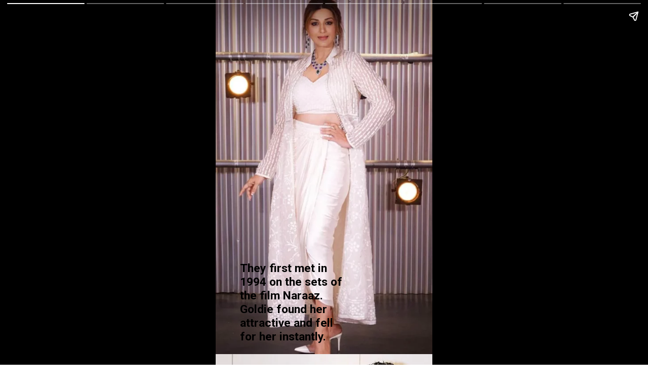

--- FILE ---
content_type: text/html; charset=utf-8
request_url: https://www.jodistory.com/web-stories/sonali-bendre-and-goldie-behl-love-story/
body_size: 8489
content:
<!DOCTYPE html>
<html amp="" lang="en-GB" data-amp-auto-lightbox-disable transformed="self;v=1" i-amphtml-layout=""><head><meta charset="utf-8"><meta name="viewport" content="width=device-width,minimum-scale=1"><link rel="modulepreload" href="https://cdn.ampproject.org/v0.mjs" as="script" crossorigin="anonymous"><link rel="preconnect" href="https://cdn.ampproject.org"><link rel="preload" as="script" href="https://cdn.ampproject.org/v0/amp-story-1.0.js"><style amp-runtime="" i-amphtml-version="012512221826001">html{overflow-x:hidden!important}html.i-amphtml-fie{height:100%!important;width:100%!important}html:not([amp4ads]),html:not([amp4ads]) body{height:auto!important}html:not([amp4ads]) body{margin:0!important}body{-webkit-text-size-adjust:100%;-moz-text-size-adjust:100%;-ms-text-size-adjust:100%;text-size-adjust:100%}html.i-amphtml-singledoc.i-amphtml-embedded{-ms-touch-action:pan-y pinch-zoom;touch-action:pan-y pinch-zoom}html.i-amphtml-fie>body,html.i-amphtml-singledoc>body{overflow:visible!important}html.i-amphtml-fie:not(.i-amphtml-inabox)>body,html.i-amphtml-singledoc:not(.i-amphtml-inabox)>body{position:relative!important}html.i-amphtml-ios-embed-legacy>body{overflow-x:hidden!important;overflow-y:auto!important;position:absolute!important}html.i-amphtml-ios-embed{overflow-y:auto!important;position:static}#i-amphtml-wrapper{overflow-x:hidden!important;overflow-y:auto!important;position:absolute!important;top:0!important;left:0!important;right:0!important;bottom:0!important;margin:0!important;display:block!important}html.i-amphtml-ios-embed.i-amphtml-ios-overscroll,html.i-amphtml-ios-embed.i-amphtml-ios-overscroll>#i-amphtml-wrapper{-webkit-overflow-scrolling:touch!important}#i-amphtml-wrapper>body{position:relative!important;border-top:1px solid transparent!important}#i-amphtml-wrapper+body{visibility:visible}#i-amphtml-wrapper+body .i-amphtml-lightbox-element,#i-amphtml-wrapper+body[i-amphtml-lightbox]{visibility:hidden}#i-amphtml-wrapper+body[i-amphtml-lightbox] .i-amphtml-lightbox-element{visibility:visible}#i-amphtml-wrapper.i-amphtml-scroll-disabled,.i-amphtml-scroll-disabled{overflow-x:hidden!important;overflow-y:hidden!important}amp-instagram{padding:54px 0px 0px!important;background-color:#fff}amp-iframe iframe{box-sizing:border-box!important}[amp-access][amp-access-hide]{display:none}[subscriptions-dialog],body:not(.i-amphtml-subs-ready) [subscriptions-action],body:not(.i-amphtml-subs-ready) [subscriptions-section]{display:none!important}amp-experiment,amp-live-list>[update]{display:none}amp-list[resizable-children]>.i-amphtml-loading-container.amp-hidden{display:none!important}amp-list [fetch-error],amp-list[load-more] [load-more-button],amp-list[load-more] [load-more-end],amp-list[load-more] [load-more-failed],amp-list[load-more] [load-more-loading]{display:none}amp-list[diffable] div[role=list]{display:block}amp-story-page,amp-story[standalone]{min-height:1px!important;display:block!important;height:100%!important;margin:0!important;padding:0!important;overflow:hidden!important;width:100%!important}amp-story[standalone]{background-color:#000!important;position:relative!important}amp-story-page{background-color:#757575}amp-story .amp-active>div,amp-story .i-amphtml-loader-background{display:none!important}amp-story-page:not(:first-of-type):not([distance]):not([active]){transform:translateY(1000vh)!important}amp-autocomplete{position:relative!important;display:inline-block!important}amp-autocomplete>input,amp-autocomplete>textarea{padding:0.5rem;border:1px solid rgba(0,0,0,.33)}.i-amphtml-autocomplete-results,amp-autocomplete>input,amp-autocomplete>textarea{font-size:1rem;line-height:1.5rem}[amp-fx^=fly-in]{visibility:hidden}amp-script[nodom],amp-script[sandboxed]{position:fixed!important;top:0!important;width:1px!important;height:1px!important;overflow:hidden!important;visibility:hidden}
/*# sourceURL=/css/ampdoc.css*/[hidden]{display:none!important}.i-amphtml-element{display:inline-block}.i-amphtml-blurry-placeholder{transition:opacity 0.3s cubic-bezier(0.0,0.0,0.2,1)!important;pointer-events:none}[layout=nodisplay]:not(.i-amphtml-element){display:none!important}.i-amphtml-layout-fixed,[layout=fixed][width][height]:not(.i-amphtml-layout-fixed){display:inline-block;position:relative}.i-amphtml-layout-responsive,[layout=responsive][width][height]:not(.i-amphtml-layout-responsive),[width][height][heights]:not([layout]):not(.i-amphtml-layout-responsive),[width][height][sizes]:not(img):not([layout]):not(.i-amphtml-layout-responsive){display:block;position:relative}.i-amphtml-layout-intrinsic,[layout=intrinsic][width][height]:not(.i-amphtml-layout-intrinsic){display:inline-block;position:relative;max-width:100%}.i-amphtml-layout-intrinsic .i-amphtml-sizer{max-width:100%}.i-amphtml-intrinsic-sizer{max-width:100%;display:block!important}.i-amphtml-layout-container,.i-amphtml-layout-fixed-height,[layout=container],[layout=fixed-height][height]:not(.i-amphtml-layout-fixed-height){display:block;position:relative}.i-amphtml-layout-fill,.i-amphtml-layout-fill.i-amphtml-notbuilt,[layout=fill]:not(.i-amphtml-layout-fill),body noscript>*{display:block;overflow:hidden!important;position:absolute;top:0;left:0;bottom:0;right:0}body noscript>*{position:absolute!important;width:100%;height:100%;z-index:2}body noscript{display:inline!important}.i-amphtml-layout-flex-item,[layout=flex-item]:not(.i-amphtml-layout-flex-item){display:block;position:relative;-ms-flex:1 1 auto;flex:1 1 auto}.i-amphtml-layout-fluid{position:relative}.i-amphtml-layout-size-defined{overflow:hidden!important}.i-amphtml-layout-awaiting-size{position:absolute!important;top:auto!important;bottom:auto!important}i-amphtml-sizer{display:block!important}@supports (aspect-ratio:1/1){i-amphtml-sizer.i-amphtml-disable-ar{display:none!important}}.i-amphtml-blurry-placeholder,.i-amphtml-fill-content{display:block;height:0;max-height:100%;max-width:100%;min-height:100%;min-width:100%;width:0;margin:auto}.i-amphtml-layout-size-defined .i-amphtml-fill-content{position:absolute;top:0;left:0;bottom:0;right:0}.i-amphtml-replaced-content,.i-amphtml-screen-reader{padding:0!important;border:none!important}.i-amphtml-screen-reader{position:fixed!important;top:0px!important;left:0px!important;width:4px!important;height:4px!important;opacity:0!important;overflow:hidden!important;margin:0!important;display:block!important;visibility:visible!important}.i-amphtml-screen-reader~.i-amphtml-screen-reader{left:8px!important}.i-amphtml-screen-reader~.i-amphtml-screen-reader~.i-amphtml-screen-reader{left:12px!important}.i-amphtml-screen-reader~.i-amphtml-screen-reader~.i-amphtml-screen-reader~.i-amphtml-screen-reader{left:16px!important}.i-amphtml-unresolved{position:relative;overflow:hidden!important}.i-amphtml-select-disabled{-webkit-user-select:none!important;-ms-user-select:none!important;user-select:none!important}.i-amphtml-notbuilt,[layout]:not(.i-amphtml-element),[width][height][heights]:not([layout]):not(.i-amphtml-element),[width][height][sizes]:not(img):not([layout]):not(.i-amphtml-element){position:relative;overflow:hidden!important;color:transparent!important}.i-amphtml-notbuilt:not(.i-amphtml-layout-container)>*,[layout]:not([layout=container]):not(.i-amphtml-element)>*,[width][height][heights]:not([layout]):not(.i-amphtml-element)>*,[width][height][sizes]:not([layout]):not(.i-amphtml-element)>*{display:none}amp-img:not(.i-amphtml-element)[i-amphtml-ssr]>img.i-amphtml-fill-content{display:block}.i-amphtml-notbuilt:not(.i-amphtml-layout-container),[layout]:not([layout=container]):not(.i-amphtml-element),[width][height][heights]:not([layout]):not(.i-amphtml-element),[width][height][sizes]:not(img):not([layout]):not(.i-amphtml-element){color:transparent!important;line-height:0!important}.i-amphtml-ghost{visibility:hidden!important}.i-amphtml-element>[placeholder],[layout]:not(.i-amphtml-element)>[placeholder],[width][height][heights]:not([layout]):not(.i-amphtml-element)>[placeholder],[width][height][sizes]:not([layout]):not(.i-amphtml-element)>[placeholder]{display:block;line-height:normal}.i-amphtml-element>[placeholder].amp-hidden,.i-amphtml-element>[placeholder].hidden{visibility:hidden}.i-amphtml-element:not(.amp-notsupported)>[fallback],.i-amphtml-layout-container>[placeholder].amp-hidden,.i-amphtml-layout-container>[placeholder].hidden{display:none}.i-amphtml-layout-size-defined>[fallback],.i-amphtml-layout-size-defined>[placeholder]{position:absolute!important;top:0!important;left:0!important;right:0!important;bottom:0!important;z-index:1}amp-img[i-amphtml-ssr]:not(.i-amphtml-element)>[placeholder]{z-index:auto}.i-amphtml-notbuilt>[placeholder]{display:block!important}.i-amphtml-hidden-by-media-query{display:none!important}.i-amphtml-element-error{background:red!important;color:#fff!important;position:relative!important}.i-amphtml-element-error:before{content:attr(error-message)}i-amp-scroll-container,i-amphtml-scroll-container{position:absolute;top:0;left:0;right:0;bottom:0;display:block}i-amp-scroll-container.amp-active,i-amphtml-scroll-container.amp-active{overflow:auto;-webkit-overflow-scrolling:touch}.i-amphtml-loading-container{display:block!important;pointer-events:none;z-index:1}.i-amphtml-notbuilt>.i-amphtml-loading-container{display:block!important}.i-amphtml-loading-container.amp-hidden{visibility:hidden}.i-amphtml-element>[overflow]{cursor:pointer;position:relative;z-index:2;visibility:hidden;display:initial;line-height:normal}.i-amphtml-layout-size-defined>[overflow]{position:absolute}.i-amphtml-element>[overflow].amp-visible{visibility:visible}template{display:none!important}.amp-border-box,.amp-border-box *,.amp-border-box :after,.amp-border-box :before{box-sizing:border-box}amp-pixel{display:none!important}amp-analytics,amp-auto-ads,amp-story-auto-ads{position:fixed!important;top:0!important;width:1px!important;height:1px!important;overflow:hidden!important;visibility:hidden}amp-story{visibility:hidden!important}html.i-amphtml-fie>amp-analytics{position:initial!important}[visible-when-invalid]:not(.visible),form [submit-error],form [submit-success],form [submitting]{display:none}amp-accordion{display:block!important}@media (min-width:1px){:where(amp-accordion>section)>:first-child{margin:0;background-color:#efefef;padding-right:20px;border:1px solid #dfdfdf}:where(amp-accordion>section)>:last-child{margin:0}}amp-accordion>section{float:none!important}amp-accordion>section>*{float:none!important;display:block!important;overflow:hidden!important;position:relative!important}amp-accordion,amp-accordion>section{margin:0}amp-accordion:not(.i-amphtml-built)>section>:last-child{display:none!important}amp-accordion:not(.i-amphtml-built)>section[expanded]>:last-child{display:block!important}
/*# sourceURL=/css/ampshared.css*/</style><meta name="amp-story-generator-name" content="Web Stories for WordPress"><meta name="amp-story-generator-version" content="1.35.0"><meta name="robots" content="index, follow, max-image-preview:large, max-snippet:-1, max-video-preview:-1"><meta name="description" content="Whose love story it might be? None other than Sonali Bendre-Goldie Behl’s Love Story. Their love story is no less than a romantic saga."><meta property="og:locale" content="en_GB"><meta property="og:type" content="article"><meta property="og:title" content="Goldie Behl was a huge support for Sonali Bendre during her fight with life! | JodiStory"><meta property="og:description" content="Whose love story it might be? None other than Sonali Bendre-Goldie Behl’s Love Story. Their love story is no less than a romantic saga."><meta property="og:url" content="https://www.jodistory.com/web-stories/sonali-bendre-and-goldie-behl-love-story/"><meta property="og:site_name" content="JodiStory"><meta property="article:publisher" content="https://www.facebook.com/jodistorycom/"><meta property="article:modified_time" content="2023-07-22T08:36:05+00:00"><meta property="og:image" content="https://www.jodistory.com/new-wp-content/uploads/2023/07/cropped-Sonali-Bendre-1.webp"><meta property="og:image:width" content="640"><meta property="og:image:height" content="853"><meta property="og:image:type" content="image/webp"><meta name="twitter:card" content="summary_large_image"><meta name="twitter:site" content="@JodiStory3"><meta name="generator" content="WordPress 6.4.7"><meta name="msapplication-TileImage" content="https://www.jodistory.com/new-wp-content/uploads/2020/02/cropped-jodistory-logo-4-270x270.jpg"><link rel="preconnect" href="https://fonts.gstatic.com" crossorigin=""><link rel="dns-prefetch" href="https://fonts.gstatic.com"><link rel="preconnect" href="https://fonts.gstatic.com/" crossorigin=""><link href="https://www.jodistory.com/new-wp-content/uploads/2023/07/Sonali-Bendre-2.webp" rel="preload"><script async="" src="https://cdn.ampproject.org/v0.mjs" type="module" crossorigin="anonymous"></script><script async nomodule src="https://cdn.ampproject.org/v0.js" crossorigin="anonymous"></script><script async="" src="https://cdn.ampproject.org/v0/amp-story-1.0.mjs" custom-element="amp-story" type="module" crossorigin="anonymous"></script><script async nomodule src="https://cdn.ampproject.org/v0/amp-story-1.0.js" crossorigin="anonymous" custom-element="amp-story"></script><script src="https://cdn.ampproject.org/v0/amp-story-auto-ads-0.1.mjs" async="" custom-element="amp-story-auto-ads" type="module" crossorigin="anonymous"></script><script async nomodule src="https://cdn.ampproject.org/v0/amp-story-auto-ads-0.1.js" crossorigin="anonymous" custom-element="amp-story-auto-ads"></script><script src="https://cdn.ampproject.org/v0/amp-story-auto-analytics-0.1.mjs" async="" custom-element="amp-story-auto-analytics" type="module" crossorigin="anonymous"></script><script async nomodule src="https://cdn.ampproject.org/v0/amp-story-auto-analytics-0.1.js" crossorigin="anonymous" custom-element="amp-story-auto-analytics"></script><link rel="icon" href="https://www.jodistory.com/new-wp-content/uploads/2020/02/cropped-jodistory-logo-4-32x32.jpg" sizes="32x32"><link rel="icon" href="https://www.jodistory.com/new-wp-content/uploads/2020/02/cropped-jodistory-logo-4-192x192.jpg" sizes="192x192"><link href="https://fonts.googleapis.com/css2?display=swap&amp;family=Roboto%3Awght%40400%3B700" rel="stylesheet"><style amp-custom="">h3{font-weight:normal}amp-story-page{background-color:#131516}amp-story-grid-layer{overflow:visible}@media (max-aspect-ratio: 9 / 16){@media (min-aspect-ratio: 320 / 678){amp-story-grid-layer.grid-layer{margin-top:calc(( 100% / .5625 - 100% / .66666666666667 ) / 2)}}}.page-fullbleed-area{position:absolute;overflow:hidden;width:100%;left:0;height:calc(1.1851851851852 * 100%);top:calc(( 1 - 1.1851851851852 ) * 100% / 2)}.page-safe-area{overflow:visible;position:absolute;top:0;bottom:0;left:0;right:0;width:100%;height:calc(.84375 * 100%);margin:auto 0}.mask{position:absolute;overflow:hidden}.fill{position:absolute;top:0;left:0;right:0;bottom:0;margin:0}._1cfc955{background-color:#866d70}._6120891{position:absolute;pointer-events:none;left:0;top:-9.25926%;width:100%;height:118.51852%;opacity:1}._89d52dd{pointer-events:initial;width:100%;height:100%;display:block;position:absolute;top:0;left:0;z-index:0}._b4f3b4c{position:absolute;width:142.32765%;height:100%;left:-21.16383%;top:0%}._5034a4e{position:absolute;pointer-events:none;left:11.16505%;top:74.27184%;width:48.54369%;height:25.88997%;opacity:1}._53dff6d{pointer-events:initial;width:100%;height:100%;display:block;position:absolute;top:0;left:0;z-index:0;border-radius:1% 1% 1% 1%/1.25% 1.25% 1.25% 1.25%}._30db99b{white-space:pre-line;margin:-.1546875% 0;font-family:"Roboto","Helvetica Neue","Helvetica",sans-serif;font-size:.355987em;line-height:1.2;text-align:left;padding:0;color:#000}._47e5cc9{font-weight:700}._888b5e2{background-color:#251d1a}._f158a0d{position:absolute;width:106.66667%;height:100%;left:-3.33333%;top:0%}._65a7ad2{position:absolute;pointer-events:none;left:11.16505%;top:78.15534%;width:48.54369%;height:25.88997%;opacity:1}._ab9f9bb{font-weight:700;color:#fff}._d886adf{background-color:#403236}._eac268f{position:absolute;width:117.77778%;height:100%;left:-8.88889%;top:0%}._679d608{position:absolute;pointer-events:none;left:11.16505%;top:78.64078%;width:48.54369%;height:21.52104%;opacity:1}._5f326f4{pointer-events:initial;width:100%;height:100%;display:block;position:absolute;top:0;left:0;z-index:0;border-radius:1% 1% 1% 1%/1.5037593984962% 1.5037593984962% 1.5037593984962% 1.5037593984962%}._4bbb41a{color:#fff}._5a2c6dc{background-color:#cd987b}._c41cf79{position:absolute;width:164.10257%;height:100%;left:-32.05128%;top:0%}._1d8e42f{position:absolute;pointer-events:none;left:11.16505%;top:86.40777%;width:48.54369%;height:12.78317%;opacity:1}._9f6652f{pointer-events:initial;width:100%;height:100%;display:block;position:absolute;top:0;left:0;z-index:0;border-radius:1% 1% 1% 1%/2.5316455696203% 2.5316455696203% 2.5316455696203% 2.5316455696203%}._408b1f4{background-color:#ae6e62}._a95bf90{position:absolute;width:118.09066%;height:100%;left:-9.04533%;top:0%}._92b8d04{position:absolute;pointer-events:none;left:11.65049%;top:69.7411%;width:48.54369%;height:29.44984%;opacity:1}._7931807{pointer-events:initial;width:100%;height:100%;display:block;position:absolute;top:0;left:0;z-index:0;border-radius:1% 1% 1% 1%/1.0989010989011% 1.0989010989011% 1.0989010989011% 1.0989010989011%}._d7247ea{background-color:#d66c6c}._c7e47be{position:absolute;width:143.54728%;height:100%;left:-21.77364%;top:0%}._3f16ece{position:absolute;pointer-events:none;left:11.16505%;top:77.6699%;width:48.54369%;height:21.52104%;opacity:1}._2515f29{background-color:#523724}._5fb3084{position:absolute;width:142.884%;height:100%;left:-21.442%;top:0%}._ef71109{position:absolute;pointer-events:none;left:11.65049%;top:82.03883%;width:48.54369%;height:17.1521%;opacity:1}._73d7231{pointer-events:initial;width:100%;height:100%;display:block;position:absolute;top:0;left:0;z-index:0;border-radius:1% 1% 1% 1%/1.8867924528302% 1.8867924528302% 1.8867924528302% 1.8867924528302%}._5fc0ec7{background-color:#cbbaa2}._b77bbd3{position:absolute;width:124.44445%;height:100%;left:-12.22222%;top:0%}._669b852{position:absolute;pointer-events:none;left:11.16505%;top:65.85761%;width:48.54369%;height:17.1521%;opacity:1}

/*# sourceURL=amp-custom.css */</style><link rel="alternate" type="application/rss+xml" title="JodiStory » Feed" href="https://www.jodistory.com/feed/"><link rel="alternate" type="application/rss+xml" title="JodiStory » Comments Feed" href="https://www.jodistory.com/comments/feed/"><link rel="alternate" type="application/rss+xml" title="JodiStory » Stories Feed" href="https://www.jodistory.com/web-stories/feed/"><link rel="canonical" href="https://www.jodistory.com/web-stories/sonali-bendre-and-goldie-behl-love-story/"><script type="application/ld+json" class="yoast-schema-graph">{"@context":"https://schema.org","@graph":[{"@type":"Article","@id":"https://www.jodistory.com/web-stories/sonali-bendre-and-goldie-behl-love-story/#article","isPartOf":{"@id":"https://www.jodistory.com/web-stories/sonali-bendre-and-goldie-behl-love-story/"},"author":{"name":"Tanisha Tiwari","@id":"https://www.jodistory.com/#/schema/person/eb4fb157bb06c355f96ae3c530671dbe"},"headline":"Goldie Behl was a huge support for Sonali Bendre during her fight with life!","datePublished":"2023-07-22T08:36:03+00:00","dateModified":"2023-07-22T08:36:05+00:00","mainEntityOfPage":{"@id":"https://www.jodistory.com/web-stories/sonali-bendre-and-goldie-behl-love-story/"},"wordCount":140,"publisher":{"@id":"https://www.jodistory.com/#organization"},"image":{"@id":"https://www.jodistory.com/web-stories/sonali-bendre-and-goldie-behl-love-story/#primaryimage"},"thumbnailUrl":"https://www.jodistory.com/new-wp-content/uploads/2023/07/cropped-Sonali-Bendre-1.webp","inLanguage":"en-GB"},{"@type":"WebPage","@id":"https://www.jodistory.com/web-stories/sonali-bendre-and-goldie-behl-love-story/","url":"https://www.jodistory.com/web-stories/sonali-bendre-and-goldie-behl-love-story/","name":"Goldie Behl was a huge support for Sonali Bendre during her fight with life! | JodiStory","isPartOf":{"@id":"https://www.jodistory.com/#website"},"primaryImageOfPage":{"@id":"https://www.jodistory.com/web-stories/sonali-bendre-and-goldie-behl-love-story/#primaryimage"},"image":{"@id":"https://www.jodistory.com/web-stories/sonali-bendre-and-goldie-behl-love-story/#primaryimage"},"thumbnailUrl":"https://www.jodistory.com/new-wp-content/uploads/2023/07/cropped-Sonali-Bendre-1.webp","datePublished":"2023-07-22T08:36:03+00:00","dateModified":"2023-07-22T08:36:05+00:00","breadcrumb":{"@id":"https://www.jodistory.com/web-stories/sonali-bendre-and-goldie-behl-love-story/#breadcrumb"},"inLanguage":"en-GB","potentialAction":[{"@type":"ReadAction","target":["https://www.jodistory.com/web-stories/sonali-bendre-and-goldie-behl-love-story/"]}]},{"@type":"ImageObject","inLanguage":"en-GB","@id":"https://www.jodistory.com/web-stories/sonali-bendre-and-goldie-behl-love-story/#primaryimage","url":"https://www.jodistory.com/new-wp-content/uploads/2023/07/cropped-Sonali-Bendre-1.webp","contentUrl":"https://www.jodistory.com/new-wp-content/uploads/2023/07/cropped-Sonali-Bendre-1.webp","width":640,"height":853,"caption":"Sonali Bendre Love Story."},{"@type":"BreadcrumbList","@id":"https://www.jodistory.com/web-stories/sonali-bendre-and-goldie-behl-love-story/#breadcrumb","itemListElement":[{"@type":"ListItem","position":1,"name":"Home","item":"https://www.jodistory.com/"},{"@type":"ListItem","position":2,"name":"Stories","item":"https://www.jodistory.com/web-stories/"},{"@type":"ListItem","position":3,"name":"Goldie Behl was a huge support for Sonali Bendre during her fight with life!"}]},{"@type":"WebSite","@id":"https://www.jodistory.com/#website","url":"https://www.jodistory.com/","name":"JodiStory","description":"Word\u0026#039;s best website to read love stories and relationship tips","publisher":{"@id":"https://www.jodistory.com/#organization"},"potentialAction":[{"@type":"SearchAction","target":{"@type":"EntryPoint","urlTemplate":"https://www.jodistory.com/?s={search_term_string}"},"query-input":"required name=search_term_string"}],"inLanguage":"en-GB"},{"@type":"Organization","@id":"https://www.jodistory.com/#organization","name":"JodiStory","url":"https://www.jodistory.com/","logo":{"@type":"ImageObject","inLanguage":"en-GB","@id":"https://www.jodistory.com/#/schema/logo/image/","url":"https://www.jodistory.com/new-wp-content/uploads/2020/02/jodistory-logo-4.jpg","contentUrl":"https://www.jodistory.com/new-wp-content/uploads/2020/02/jodistory-logo-4.jpg","width":140,"height":48,"caption":"JodiStory"},"image":{"@id":"https://www.jodistory.com/#/schema/logo/image/"},"sameAs":["https://www.facebook.com/jodistorycom/","https://twitter.com/JodiStory3","https://www.instagram.com/jodistory/","https://www.youtube.com/channel/UCNLOOQGTLrt6N6HYSzZkoHg"]},{"@type":"Person","@id":"https://www.jodistory.com/#/schema/person/eb4fb157bb06c355f96ae3c530671dbe","name":"Tanisha Tiwari","image":{"@type":"ImageObject","inLanguage":"en-GB","@id":"https://www.jodistory.com/#/schema/person/image/","url":"https://secure.gravatar.com/avatar/1a22394283f75ceee9882142ca010734?s=96\u0026d=identicon\u0026r=g","contentUrl":"https://secure.gravatar.com/avatar/1a22394283f75ceee9882142ca010734?s=96\u0026d=identicon\u0026r=g","caption":"Tanisha Tiwari"},"description":"She is a web series writer for a couple of years. She manages to knit stories with her production house team. Now spreading the love with us by writing amazing stories.","url":"https://www.jodistory.com/author/humpty-dumpty/"}]}</script><link rel="https://api.w.org/" href="https://www.jodistory.com/wp-json/"><link rel="alternate" type="application/json" href="https://www.jodistory.com/wp-json/web-stories/v1/web-story/20979"><link rel="EditURI" type="application/rsd+xml" title="RSD" href="https://www.jodistory.com/xmlrpc.php?rsd"><link rel="prev" title="Alia Bhatt manifested to be the wife of Ranbir Kapoor since she first met him." href="https://www.jodistory.com/web-stories/alia-bhatt-and-ranbir-kapoor-love-story/"><link rel="next" title="Masaba Gupta followed her mother Neena Gupta when it comes to love." href="https://www.jodistory.com/web-stories/masaba-gupta-love-story/"><link rel="shortlink" href="https://www.jodistory.com/?p=20979"><link rel="alternate" type="application/json+oembed" href="https://www.jodistory.com/wp-json/oembed/1.0/embed?url=https%3A%2F%2Fwww.jodistory.com%2Fweb-stories%2Fsonali-bendre-and-goldie-behl-love-story%2F"><link rel="alternate" type="text/xml+oembed" href="https://www.jodistory.com/wp-json/oembed/1.0/embed?url=https%3A%2F%2Fwww.jodistory.com%2Fweb-stories%2Fsonali-bendre-and-goldie-behl-love-story%2F&amp;format=xml"><link rel="apple-touch-icon" href="https://www.jodistory.com/new-wp-content/uploads/2020/02/cropped-jodistory-logo-4-180x180.jpg"><title>Goldie Behl was a huge support for Sonali Bendre during her fight with life! | JodiStory</title><script amp-onerror="">document.querySelector("script[src*='/v0.js']").onerror=function(){document.querySelector('style[amp-boilerplate]').textContent=''}</script><style amp-boilerplate="">body{-webkit-animation:-amp-start 8s steps(1,end) 0s 1 normal both;-moz-animation:-amp-start 8s steps(1,end) 0s 1 normal both;-ms-animation:-amp-start 8s steps(1,end) 0s 1 normal both;animation:-amp-start 8s steps(1,end) 0s 1 normal both}@-webkit-keyframes -amp-start{from{visibility:hidden}to{visibility:visible}}@-moz-keyframes -amp-start{from{visibility:hidden}to{visibility:visible}}@-ms-keyframes -amp-start{from{visibility:hidden}to{visibility:visible}}@-o-keyframes -amp-start{from{visibility:hidden}to{visibility:visible}}@keyframes -amp-start{from{visibility:hidden}to{visibility:visible}}</style><noscript><style amp-boilerplate="">body{-webkit-animation:none;-moz-animation:none;-ms-animation:none;animation:none}</style></noscript><!--
AMP optimisation could not be completed due to the following:
 - CannotRemoveBoilerplate: Cannot remove boilerplate because of an unsupported layout: amp-story
--></head><body><amp-story standalone="" publisher="JodiStory" publisher-logo-src="https://www.jodistory.com/new-wp-content/uploads/2023/04/White-js-logo-png.png" title="Goldie Behl was a huge support for Sonali Bendre during her fight with life!" poster-portrait-src="https://www.jodistory.com/new-wp-content/uploads/2023/07/cropped-Sonali-Bendre-1-640x853.webp" class="i-amphtml-layout-container" i-amphtml-layout="container"><amp-story-page id="41e67185-1f67-4d65-9ed3-880ac960c2fa" class="i-amphtml-layout-container" i-amphtml-layout="container"><amp-story-grid-layer template="vertical" aspect-ratio="412:618" class="grid-layer i-amphtml-layout-container" i-amphtml-layout="container"><div class="_1cfc955 page-fullbleed-area"><div class="page-safe-area"><div class="_6120891"><div class="_89d52dd mask" id="el-35f46c4e-9f8f-4b7c-8f89-2ebbf89e0177"><div data-leaf-element="true" class="_b4f3b4c"><amp-img layout="fill" src="https://www.jodistory.com/new-wp-content/uploads/2023/07/Sonali-Bendre-2.webp" alt="Sonali Bendre Love Story." srcset="https://www.jodistory.com/new-wp-content/uploads/2023/07/Sonali-Bendre-2.webp 1080w, https://www.jodistory.com/new-wp-content/uploads/2023/07/Sonali-Bendre-2-1068x1334.webp 1068w, https://www.jodistory.com/new-wp-content/uploads/2023/07/Sonali-Bendre-2-820x1024.webp 820w, https://www.jodistory.com/new-wp-content/uploads/2023/07/Sonali-Bendre-2-768x959.webp 768w, https://www.jodistory.com/new-wp-content/uploads/2023/07/Sonali-Bendre-2-696x869.webp 696w, https://www.jodistory.com/new-wp-content/uploads/2023/07/Sonali-Bendre-2-336x420.webp 336w, https://www.jodistory.com/new-wp-content/uploads/2023/07/Sonali-Bendre-2-324x400.webp 324w, https://www.jodistory.com/new-wp-content/uploads/2023/07/Sonali-Bendre-2-300x375.webp 300w, https://www.jodistory.com/new-wp-content/uploads/2023/07/Sonali-Bendre-2-240x300.webp 240w, https://www.jodistory.com/new-wp-content/uploads/2023/07/Sonali-Bendre-2-150x187.webp 150w" sizes="(min-width: 1024px) 64vh, 142vw" disable-inline-width="true" class="i-amphtml-layout-fill i-amphtml-layout-size-defined" i-amphtml-layout="fill"></amp-img></div></div></div></div></div></amp-story-grid-layer><amp-story-grid-layer template="vertical" aspect-ratio="412:618" class="grid-layer i-amphtml-layout-container" i-amphtml-layout="container"><div class="page-fullbleed-area"><div class="page-safe-area"><div class="_5034a4e"><div id="el-99525f37-c8d4-4736-9807-7aee955c66c7" class="_53dff6d"><h3 class="_30db99b fill text-wrapper"><span><span class="_47e5cc9">They first met in 1994 on the sets of the film Naraaz. Goldie found her attractive and fell for her instantly.</span></span></h3></div></div></div></div></amp-story-grid-layer></amp-story-page><amp-story-page id="854b594b-d624-4715-802d-a0d748d81e6f" class="i-amphtml-layout-container" i-amphtml-layout="container"><amp-story-grid-layer template="vertical" aspect-ratio="412:618" class="grid-layer i-amphtml-layout-container" i-amphtml-layout="container"><div class="_888b5e2 page-fullbleed-area"><div class="page-safe-area"><div class="_6120891"><div class="_89d52dd mask" id="el-f071ef96-81dd-46fc-81bc-65b091e205d6"><div data-leaf-element="true" class="_f158a0d"><amp-img layout="fill" src="https://www.jodistory.com/new-wp-content/uploads/2023/07/Sonali-Bendre-3.webp" alt="Sonali Bendre Love Story." srcset="https://www.jodistory.com/new-wp-content/uploads/2023/07/Sonali-Bendre-3.webp 480w, https://www.jodistory.com/new-wp-content/uploads/2023/07/Sonali-Bendre-3-300x500.webp 300w, https://www.jodistory.com/new-wp-content/uploads/2023/07/Sonali-Bendre-3-252x420.webp 252w, https://www.jodistory.com/new-wp-content/uploads/2023/07/Sonali-Bendre-3-180x300.webp 180w, https://www.jodistory.com/new-wp-content/uploads/2023/07/Sonali-Bendre-3-150x250.webp 150w" sizes="(min-width: 1024px) 48vh, 107vw" disable-inline-width="true" class="i-amphtml-layout-fill i-amphtml-layout-size-defined" i-amphtml-layout="fill"></amp-img></div></div></div></div></div></amp-story-grid-layer><amp-story-grid-layer template="vertical" aspect-ratio="412:618" class="grid-layer i-amphtml-layout-container" i-amphtml-layout="container"><div class="page-fullbleed-area"><div class="page-safe-area"><div class="_65a7ad2"><div id="el-f9cecb46-acf2-415b-855c-2ff84e2ae103" class="_53dff6d"><h3 class="_30db99b fill text-wrapper"><span><span class="_ab9f9bb">Sonali Bendre’s reputation preceded her, so Goldie had to try different track to impress her.</span></span></h3></div></div></div></div></amp-story-grid-layer></amp-story-page><amp-story-page id="97a83558-6054-4930-9219-4e3afb7b1fdb" class="i-amphtml-layout-container" i-amphtml-layout="container"><amp-story-grid-layer template="vertical" aspect-ratio="412:618" class="grid-layer i-amphtml-layout-container" i-amphtml-layout="container"><div class="_d886adf page-fullbleed-area"><div class="page-safe-area"><div class="_6120891"><div class="_89d52dd mask" id="el-9114f4b6-3d20-483b-97ce-e722360bdaca"><div data-leaf-element="true" class="_eac268f"><amp-img layout="fill" src="https://www.jodistory.com/new-wp-content/uploads/2023/07/Sonali-Bendre-8.webp" alt="Sonali Bendre Love Story." srcset="https://www.jodistory.com/new-wp-content/uploads/2023/07/Sonali-Bendre-8.webp 1060w, https://www.jodistory.com/new-wp-content/uploads/2023/07/Sonali-Bendre-8-1018x1536.webp 1018w, https://www.jodistory.com/new-wp-content/uploads/2023/07/Sonali-Bendre-8-768x1159.webp 768w, https://www.jodistory.com/new-wp-content/uploads/2023/07/Sonali-Bendre-8-696x1051.webp 696w, https://www.jodistory.com/new-wp-content/uploads/2023/07/Sonali-Bendre-8-678x1024.webp 678w, https://www.jodistory.com/new-wp-content/uploads/2023/07/Sonali-Bendre-8-300x453.webp 300w, https://www.jodistory.com/new-wp-content/uploads/2023/07/Sonali-Bendre-8-278x420.webp 278w, https://www.jodistory.com/new-wp-content/uploads/2023/07/Sonali-Bendre-8-199x300.webp 199w, https://www.jodistory.com/new-wp-content/uploads/2023/07/Sonali-Bendre-8-150x226.webp 150w" sizes="(min-width: 1024px) 53vh, 118vw" disable-inline-width="true" class="i-amphtml-layout-fill i-amphtml-layout-size-defined" i-amphtml-layout="fill"></amp-img></div></div></div></div></div></amp-story-grid-layer><amp-story-grid-layer template="vertical" aspect-ratio="412:618" class="grid-layer i-amphtml-layout-container" i-amphtml-layout="container"><div class="page-fullbleed-area"><div class="page-safe-area"><div class="_679d608"><div id="el-42c8765c-a07c-4394-a7f6-a648609b3368" class="_5f326f4"><h3 class="_30db99b fill text-wrapper"><span><span class="_ab9f9bb">Goldie commented her on slow eating pace. To his horror, the comment upset her</span><span class="_4bbb41a">.</span></span></h3></div></div></div></div></amp-story-grid-layer></amp-story-page><amp-story-page id="bc56d11a-0d06-4b82-bb8b-cdc770816bf4" class="i-amphtml-layout-container" i-amphtml-layout="container"><amp-story-grid-layer template="vertical" aspect-ratio="412:618" class="grid-layer i-amphtml-layout-container" i-amphtml-layout="container"><div class="_5a2c6dc page-fullbleed-area"><div class="page-safe-area"><div class="_6120891"><div class="_89d52dd mask" id="el-6cd70253-10cf-4a06-ae20-b9e29ac178c6"><div data-leaf-element="true" class="_c41cf79"><amp-img layout="fill" src="https://www.jodistory.com/new-wp-content/uploads/2023/07/Sonali-Bendre-5.webp" alt="Sonali Bendre Love Story." srcset="https://www.jodistory.com/new-wp-content/uploads/2023/07/Sonali-Bendre-5.webp 336w, https://www.jodistory.com/new-wp-content/uploads/2023/07/Sonali-Bendre-5-300x325.webp 300w, https://www.jodistory.com/new-wp-content/uploads/2023/07/Sonali-Bendre-5-277x300.webp 277w, https://www.jodistory.com/new-wp-content/uploads/2023/07/Sonali-Bendre-5-150x163.webp 150w" sizes="(min-width: 1024px) 74vh, 164vw" disable-inline-width="true" class="i-amphtml-layout-fill i-amphtml-layout-size-defined" i-amphtml-layout="fill"></amp-img></div></div></div></div></div></amp-story-grid-layer><amp-story-grid-layer template="vertical" aspect-ratio="412:618" class="grid-layer i-amphtml-layout-container" i-amphtml-layout="container"><div class="page-fullbleed-area"><div class="page-safe-area"><div class="_1d8e42f"><div id="el-b0d9651f-8dd3-47a2-8e91-a70eccffe2db" class="_9f6652f"><h3 class="_30db99b fill text-wrapper"><span><span class="_ab9f9bb">But it broke the ice and they started talking</span><span class="_4bbb41a">.</span></span></h3></div></div></div></div></amp-story-grid-layer></amp-story-page><amp-story-page id="1611d8f1-952f-48a5-81c0-1e4cf9047978" class="i-amphtml-layout-container" i-amphtml-layout="container"><amp-story-grid-layer template="vertical" aspect-ratio="412:618" class="grid-layer i-amphtml-layout-container" i-amphtml-layout="container"><div class="_408b1f4 page-fullbleed-area"><div class="page-safe-area"><div class="_6120891"><div class="_89d52dd mask" id="el-1822173c-9509-4908-8044-141cb13fb543"><div data-leaf-element="true" class="_a95bf90"><amp-img layout="fill" src="https://www.jodistory.com/new-wp-content/uploads/2023/07/Sonali-Bendre-4.webp" alt="Sonali Bendre Love Story." srcset="https://www.jodistory.com/new-wp-content/uploads/2023/07/Sonali-Bendre-4.webp 736w, https://www.jodistory.com/new-wp-content/uploads/2023/07/Sonali-Bendre-4-696x1048.webp 696w, https://www.jodistory.com/new-wp-content/uploads/2023/07/Sonali-Bendre-4-680x1024.webp 680w, https://www.jodistory.com/new-wp-content/uploads/2023/07/Sonali-Bendre-4-300x452.webp 300w, https://www.jodistory.com/new-wp-content/uploads/2023/07/Sonali-Bendre-4-279x420.webp 279w, https://www.jodistory.com/new-wp-content/uploads/2023/07/Sonali-Bendre-4-199x300.webp 199w, https://www.jodistory.com/new-wp-content/uploads/2023/07/Sonali-Bendre-4-150x226.webp 150w" sizes="(min-width: 1024px) 53vh, 118vw" disable-inline-width="true" class="i-amphtml-layout-fill i-amphtml-layout-size-defined" i-amphtml-layout="fill"></amp-img></div></div></div></div></div></amp-story-grid-layer><amp-story-grid-layer template="vertical" aspect-ratio="412:618" class="grid-layer i-amphtml-layout-container" i-amphtml-layout="container"><div class="page-fullbleed-area"><div class="page-safe-area"><div class="_92b8d04"><div id="el-08130fd6-c7b1-44fe-be41-2fcee63bd3bd" class="_7931807"><h3 class="_30db99b fill text-wrapper"><span><span class="_ab9f9bb">And hence, Sonali Bendre-Goldie Behl’s Love Story progressed because of the most absurd reason, food!</span></span></h3></div></div></div></div></amp-story-grid-layer></amp-story-page><amp-story-page id="68f00bc2-6937-4737-9968-47b253ae1604" class="i-amphtml-layout-container" i-amphtml-layout="container"><amp-story-grid-layer template="vertical" aspect-ratio="412:618" class="grid-layer i-amphtml-layout-container" i-amphtml-layout="container"><div class="_d7247ea page-fullbleed-area"><div class="page-safe-area"><div class="_6120891"><div class="_89d52dd mask" id="el-62c8035b-a577-4265-9f2f-390e9a9fe858"><div data-leaf-element="true" class="_c7e47be"><amp-img layout="fill" src="https://www.jodistory.com/new-wp-content/uploads/2023/07/Sonali-Bendre-7.webp" alt="Sonali Bendre Love Story." srcset="https://www.jodistory.com/new-wp-content/uploads/2023/07/Sonali-Bendre-7.webp 650w, https://www.jodistory.com/new-wp-content/uploads/2023/07/Sonali-Bendre-7-339x420.webp 339w, https://www.jodistory.com/new-wp-content/uploads/2023/07/Sonali-Bendre-7-324x400.webp 324w, https://www.jodistory.com/new-wp-content/uploads/2023/07/Sonali-Bendre-7-300x372.webp 300w, https://www.jodistory.com/new-wp-content/uploads/2023/07/Sonali-Bendre-7-242x300.webp 242w, https://www.jodistory.com/new-wp-content/uploads/2023/07/Sonali-Bendre-7-150x186.webp 150w" sizes="(min-width: 1024px) 65vh, 143vw" disable-inline-width="true" class="i-amphtml-layout-fill i-amphtml-layout-size-defined" i-amphtml-layout="fill"></amp-img></div></div></div></div></div></amp-story-grid-layer><amp-story-grid-layer template="vertical" aspect-ratio="412:618" class="grid-layer i-amphtml-layout-container" i-amphtml-layout="container"><div class="page-fullbleed-area"><div class="page-safe-area"><div class="_3f16ece"><div id="el-26d0674b-95ff-4f18-ba6a-46e90089902f" class="_5f326f4"><h3 class="_30db99b fill text-wrapper"><span><span class="_ab9f9bb">Goldie produced and also assisted Mahesh Bhatt on the sets of the film Angaarey.</span></span></h3></div></div></div></div></amp-story-grid-layer></amp-story-page><amp-story-page id="7a2cd6a7-05fa-4685-b0dd-eaf70d73e9eb" class="i-amphtml-layout-container" i-amphtml-layout="container"><amp-story-grid-layer template="vertical" aspect-ratio="412:618" class="grid-layer i-amphtml-layout-container" i-amphtml-layout="container"><div class="_2515f29 page-fullbleed-area"><div class="page-safe-area"><div class="_6120891"><div class="_89d52dd mask" id="el-6abbf63d-3ed0-4f1e-8beb-4a32a505f0a6"><div data-leaf-element="true" class="_5fb3084"><amp-img layout="fill" src="https://www.jodistory.com/new-wp-content/uploads/2023/07/Sonali-Bendre-6.webp" alt="Sonali Bendre Love Story." srcset="https://www.jodistory.com/new-wp-content/uploads/2023/07/Sonali-Bendre-6.webp 475w, https://www.jodistory.com/new-wp-content/uploads/2023/07/Sonali-Bendre-6-338x420.webp 338w, https://www.jodistory.com/new-wp-content/uploads/2023/07/Sonali-Bendre-6-324x400.webp 324w, https://www.jodistory.com/new-wp-content/uploads/2023/07/Sonali-Bendre-6-300x373.webp 300w, https://www.jodistory.com/new-wp-content/uploads/2023/07/Sonali-Bendre-6-241x300.webp 241w, https://www.jodistory.com/new-wp-content/uploads/2023/07/Sonali-Bendre-6-150x187.webp 150w" sizes="(min-width: 1024px) 64vh, 143vw" disable-inline-width="true" class="i-amphtml-layout-fill i-amphtml-layout-size-defined" i-amphtml-layout="fill"></amp-img></div></div></div></div></div></amp-story-grid-layer><amp-story-grid-layer template="vertical" aspect-ratio="412:618" class="grid-layer i-amphtml-layout-container" i-amphtml-layout="container"><div class="page-fullbleed-area"><div class="page-safe-area"><div class="_ef71109"><div id="el-dfc049ac-fb1b-4f65-bb7c-78e3a59feed7" class="_73d7231"><h3 class="_30db99b fill text-wrapper"><span><span class="_ab9f9bb">The task led Goldie to converse with Sonali more and more.</span></span></h3></div></div></div></div></amp-story-grid-layer></amp-story-page><amp-story-page id="5af09907-4629-4dcf-a137-93b08da1c0a1" class="i-amphtml-layout-container" i-amphtml-layout="container"><amp-story-grid-layer template="vertical" aspect-ratio="412:618" class="grid-layer i-amphtml-layout-container" i-amphtml-layout="container"><div class="_5fc0ec7 page-fullbleed-area"><div class="page-safe-area"><div class="_6120891"><div class="_89d52dd mask" id="el-1a24f27b-08e4-472a-8d63-0a38aeae3df8"><div data-leaf-element="true" class="_b77bbd3"><amp-img layout="fill" src="https://www.jodistory.com/new-wp-content/uploads/2023/07/Sonali-Bendre-9.webp" alt="Sonali Bendre Love Story." srcset="https://www.jodistory.com/new-wp-content/uploads/2023/07/Sonali-Bendre-9.webp 490w, https://www.jodistory.com/new-wp-content/uploads/2023/07/Sonali-Bendre-9-300x429.webp 300w, https://www.jodistory.com/new-wp-content/uploads/2023/07/Sonali-Bendre-9-294x420.webp 294w, https://www.jodistory.com/new-wp-content/uploads/2023/07/Sonali-Bendre-9-210x300.webp 210w, https://www.jodistory.com/new-wp-content/uploads/2023/07/Sonali-Bendre-9-150x214.webp 150w" sizes="(min-width: 1024px) 56vh, 124vw" disable-inline-width="true" class="i-amphtml-layout-fill i-amphtml-layout-size-defined" i-amphtml-layout="fill"></amp-img></div></div></div></div></div></amp-story-grid-layer><amp-story-grid-layer template="vertical" aspect-ratio="412:618" class="grid-layer i-amphtml-layout-container" i-amphtml-layout="container"><div class="page-fullbleed-area"><div class="page-safe-area"><div class="_669b852"><div id="el-1e30bfd9-f143-4570-8f56-9836864ca2fd" class="_73d7231"><h3 class="_30db99b fill text-wrapper"><span><span class="_ab9f9bb">Thanks for reading till here. Click below to read more!!</span></span></h3></div></div></div></div></amp-story-grid-layer><amp-story-page-outlink layout="nodisplay" class="i-amphtml-layout-nodisplay" hidden="hidden" i-amphtml-layout="nodisplay"><a href="https://www.jodistory.com/sonali-bendre-goldie-behls-love-story/" target="_blank">Learn more</a></amp-story-page-outlink></amp-story-page>		<amp-story-auto-analytics gtag-id="UA-107706140-1" class="i-amphtml-layout-container" i-amphtml-layout="container"></amp-story-auto-analytics>
				<amp-story-auto-ads class="i-amphtml-layout-container" i-amphtml-layout="container">
			<script type="application/json">{"ad-attributes":{"type":"adsense","data-ad-client":"ca-pub-8508942272428140","data-ad-slot":"7291505117"}}</script>
		</amp-story-auto-ads>
		<amp-story-social-share layout="nodisplay" class="i-amphtml-layout-nodisplay" hidden="hidden" i-amphtml-layout="nodisplay"><script type="application/json">{"shareProviders":[{"provider":"twitter"},{"provider":"linkedin"},{"provider":"email"},{"provider":"system"}]}</script></amp-story-social-share></amp-story></body></html>


--- FILE ---
content_type: text/javascript; charset=UTF-8
request_url: https://cdn.ampproject.org/v0/amp-story-1.0.js
body_size: 49641
content:
;
(self.AMP=self.AMP||[]).push({m:0,v:"2601162341000",n:"amp-story",ev:"1.0",l:!0,f:function(t,i){!function(){function i(t,i){(null==i||i>t.length)&&(i=t.length);for(var n=0,r=new Array(i);n<i;n++)r[n]=t[n];return r}function n(t,n){if(t){if("string"==typeof t)return i(t,n);var r=Object.prototype.toString.call(t).slice(8,-1);return"Object"===r&&t.constructor&&(r=t.constructor.name),"Map"===r||"Set"===r?Array.from(t):"Arguments"===r||/^(?:Ui|I)nt(?:8|16|32)(?:Clamped)?Array$/.test(r)?i(t,n):void 0}}function r(t,i){var r="undefined"!=typeof Symbol&&t[Symbol.iterator]||t["@@iterator"];if(r)return(r=r.call(t)).next.bind(r);if(Array.isArray(t)||(r=n(t))||i&&t&&"number"==typeof t.length){r&&(t=r);var o=0;return function(){return o>=t.length?{done:!0}:{done:!1,value:t[o++]}}}throw new TypeError("Invalid attempt to iterate non-iterable instance.\nIn order to be iterable, non-array objects must have a [Symbol.iterator]() method.")}var o;function a(){return o||(o=Promise.resolve(void 0))}var e=function(){var t=this;this.promise=new Promise((function(i,n){t.resolve=i,t.reject=n}))};function s(t){return new Promise((function(i){i(t())}))}function h(t){if(void 0===t)throw new ReferenceError("this hasn't been initialised - super() hasn't been called");return t}function u(t,i){return(u=Object.setPrototypeOf||function(t,i){return t.__proto__=i,t})(t,i)}function m(t,i){if("function"!=typeof i&&null!==i)throw new TypeError("Super expression must either be null or a function");t.prototype=Object.create(i&&i.prototype,{constructor:{value:t,writable:!0,configurable:!0}}),i&&u(t,i)}function p(t){return(p=Object.setPrototypeOf?Object.getPrototypeOf:function(t){return t.__proto__||Object.getPrototypeOf(t)})(t)}function l(t){return(l="function"==typeof Symbol&&"symbol"==typeof Symbol.iterator?function(t){return typeof t}:function(t){return t&&"function"==typeof Symbol&&t.constructor===Symbol&&t!==Symbol.prototype?"symbol":typeof t})(t)}function c(t,i){if(i&&("object"===l(i)||"function"==typeof i))return i;if(void 0!==i)throw new TypeError("Derived constructors may only return object or undefined");return h(t)}function f(t){var i=function(){if("undefined"==typeof Reflect||!Reflect.construct)return!1;if(Reflect.construct.sham)return!1;if("function"==typeof Proxy)return!0;try{return Boolean.prototype.valueOf.call(Reflect.construct(Boolean,[],(function(){}))),!0}catch(t){return!1}}();return function(){var n,r=p(t);if(i){var o=p(this).constructor;n=Reflect.construct(r,arguments,o)}else n=r.apply(this,arguments);return c(this,n)}}function d(t,i,n){return i in t?Object.defineProperty(t,i,{value:n,enumerable:!0,configurable:!0,writable:!0}):t[i]=n,t}function v(t){return t?Array.prototype.slice.call(t):[]}var y=Array.isArray;function g(t,i){for(var n=0;n<t.length;n++)if(i(t[n],n,t))return n;return-1}var b=Object.prototype,x=b.hasOwnProperty;function w(t){var i=Object.create(null);return t&&Object.assign(i,t),i}function k(t,i){return x.call(t,i)}function A(t,i,n,r,o,a,e,s,h,u,m){return t}b.toString;var T,S,E=/(\0)|^(-)$|([\x01-\x1f\x7f]|^-?[0-9])|([\x80-\uffff0-9a-zA-Z_-]+)|[^]/g;function z(t,i,n,r,o){return o||(i?"�":r?t.slice(0,-1)+"\\"+t.slice(-1).charCodeAt(0).toString(16)+" ":"\\"+t)}function P(t){return void 0!==T?T:T=function(t){try{var i=t.ownerDocument,n=i.createElement("div"),r=i.createElement("div");return n.appendChild(r),n.querySelector(":scope div")===r}catch(t){return!1}}(t)}function O(t,i){return t.replace(/^|,/g,"$&".concat(i," "))}function _(t){return String(t).replace(E,z)}function M(t){var i=String(t);return A(-1===i.indexOf(")")),i}function I(t){A(/^[\w-]+$/.test(t))}function N(t,i){var n=t.classList,r="i-amphtml-scoped";n.add(r);var o=O(i,".".concat(r)),a=t.querySelectorAll(o);return n.remove(r),a}function R(t,i){if(P(t))return t.querySelector(O(i,":scope"));var n=N(t,i)[0];return void 0===n?null:n}function j(t,i){return P(t)?t.querySelectorAll(O(i,":scope")):N(t,i)}function C(t,i){var n=t.matches||t.webkitMatchesSelector||t.mozMatchesSelector||t.msMatchesSelector||t.oMatchesSelector;return!!n&&n.call(t,i)}function D(t,i,n){var r;for(r=t;r&&r!==n;r=r.parentElement)if(i(r))return r;return null}function L(t,i){return t.closest?t.closest(i):D(t,(function(t){return C(t,i)}))}function U(t,i){for(var n=t.lastElementChild;n;n=n.previousElementSibling)if(i(n))return n;return null}function Y(t,i){return I(i),R(t,"> ".concat(i))}function H(t){var i=Object.getOwnPropertyDescriptor(t,"message");if(null!=i&&i.writable)return t;var n=t.message,r=t.stack,o=new Error(n);for(var a in t)o[a]=t[a];return o.stack=r,o}function V(t){for(var i,n=null,o="",a=r(arguments,!0);!(i=a()).done;){var e=i.value;e instanceof Error&&!n?n=H(e):(o&&(o+=" "),o+=e)}return n?o&&(n.message=o+": "+n.message):n=new Error(o),n}function F(t){var i,n;null===(i=(n=self).__AMP_REPORT_ERROR)||void 0===i||i.call(n,t)}function G(t){var i=V.apply(null,arguments);return i.expected=!0,i}function B(t){for(var i=arguments.length,n=new Array(i>1?i-1:0),r=1;r<i;r++)n[r-1]=arguments[r];var o=V.apply(null,n);o.name=t||o.name,F(o)}var W=["Webkit","webkit","Moz","moz","ms","O","o"],Z={"getPropertyPriority":function(){return""},"getPropertyValue":function(){return""}};function X(t){var i=t.replace(/[A-Z]/g,(function(t){return"-"+t.toLowerCase()}));return W.some((function(t){return i.startsWith(t+"-")}))?"-".concat(i):i}function q(t,i,n){if(st(i))return i;S||(S=w());var r=S[i];if(!r||n){if(r=i,void 0===t[i]){var o=function(t){return t.charAt(0).toUpperCase()+t.slice(1)}(i),a=function(t,i){for(var n=0;n<W.length;n++){var r=W[n]+i;if(void 0!==t[r])return r}return""}(t,o);void 0!==t[a]&&(r=a)}n||(S[i]=r)}return r}function $(t,i){var n=t.style;for(var r in i)n.setProperty(X(q(n,r)),String(i[r]),"important")}function K(t,i,n,r,o){var a=q(t.style,i,o);if(a){var e=r?n+r:n;t.style.setProperty(X(a),e)}}function J(t,i){for(var n in i)K(t,n,i[n])}function Q(t,i){void 0===i&&(i=t.hasAttribute("hidden")),i?t.removeAttribute("hidden"):t.setAttribute("hidden","")}function tt(t){return"".concat(t,"px")}function it(t){return"".concat(t,"deg")}function nt(t,i){return"number"==typeof t?i(t):t}function rt(t,i){return null==i?"translate(".concat(nt(t,tt),")"):"translate(".concat(nt(t,tt),", ").concat(nt(i,tt),")")}function ot(t){return"scale(".concat(t,")")}function at(t){return"rotate(".concat(nt(t,it),")")}function et(t,i){return t.getComputedStyle(i)||Z}function st(t){return t.startsWith("--")}function ht(t){return"display"in t&&B("STYLE","`display` style detected. You must use toggle instead."),t}var ut="nodisplay",mt="container",pt=function(t){m(n,t);var i=f(n);function n(t){return i.call(this,t)}var r=n.prototype;return r.isLayoutSupported=function(t){return t==mt},r.buildCallback=function(){this.element.classList.add("i-amphtml-story-layer")},n}(t.BaseElement),lt=/(?:^[#?]?|&)([^=&]+)(?:=([^&]*))?/g;function ct(t){var i=arguments.length>1&&void 0!==arguments[1]?arguments[1]:"";try{return decodeURIComponent(t)}catch(t){return i}}function ft(t){var i,n=w();if(!t)return n;for(;i=lt.exec(t);){var r=ct(i[1],i[1]),o=i[2]?ct(i[2].replace(/\+/g," "),i[2]):"";n[r]=o}return n}function dt(t){var i=(t||self).location;return ft(i.originalHash||i.hash)}function vt(t){return(t.ownerDocument||t).defaultView}function yt(t){var i=vt(t),n=ft(i.location.href).page,r="amp-story-page:first-of-type";n&&(r+=", amp-story-page#".concat(_(n)));var o=i.document.querySelectorAll(r);return o[o.length-1]===t}var gt={"align-content":"alignContent","align-items":"alignItems","align-self":"alignSelf","grid-area":"gridArea","justify-content":"justifyContent","justify-items":"justifyItems","justify-self":"justifySelf"},bt=Object.keys(gt).map((function(t){return"[".concat(t,"]")})).join(","),xt=function(t){m(n,t);var i=f(n);function n(t){return i.call(this,t)}n.prerenderAllowed=function(t){return yt(t.parentElement)},n.previewAllowed=function(){return!0};var r=n.prototype;return r.buildCallback=function(){t.prototype.buildCallback.call(this),this.tx(),this.ix(),this.nx()},r.tx=function(){this.element.hasAttribute("aspect-ratio")&&$(this.element,{"--aspect-ratio":this.element.getAttribute("aspect-ratio").replace(":","/")})},r.nx=function(){var t=this;j(this.element,bt).forEach((function(i){t.ox(i)}))},r.ix=function(){this.ox(this.element)},r.ox=function(t){for(var i={},n=t.attributes.length-1;n>=0;n--){var r=t.attributes[n],o=r.name.toLowerCase(),a=gt[o];a&&(i[a]=r.value,t.removeAttribute(o))}J(t,ht(i))},n}(pt),wt="load-end",kt="preview";function At(t){return JSON.parse(t)}function Tt(t,i){var n=arguments.length>2&&void 0!==arguments[2]?arguments[2]:5;if(!isFinite(n)||n<0)throw new Error("Invalid depth: "+n);if(t===i)return!0;for(var r=[{a:t,b:i,depth:n}];r.length>0;){var o=r.shift(),a=o.a,e=o.b,s=o.depth;if(s>0){if(l(a)!==l(e))return!1;if(y(a)&&y(e)){if(a.length!==e.length)return!1;for(var h=0;h<a.length;h++)r.push({a:a[h],b:e[h],depth:s-1});continue}if(a&&e&&"object"===l(a)&&"object"===l(e)){var u=Object.keys(a),m=Object.keys(e);if(u.length!==m.length)return!1;for(var p=0,c=u;p<c.length;p++){var f=c[p];r.push({a:a[f],b:e[f],depth:s-1})}continue}}if(a!==e)return!1}return!0}function St(t){var i;null===(i=t.parentElement)||void 0===i||i.removeChild(t)}function Et(t){var i=t.isConnected;if(void 0!==i)return i;for(var n=t;(n=zt(n)).host;)n=n.host;return n.nodeType===Node.DOCUMENT_NODE}function zt(t){if(Node.prototype.getRootNode)return t.getRootNode();var i,n;for(i=t;i.parentNode&&(!(n=i)||"I-AMPHTML-SHADOW-ROOT"!=n.tagName&&(11!=n.nodeType||"[object ShadowRoot]"!==Object.prototype.toString.call(n)));i=i.parentNode);return i}function Pt(t,i,n){var r=i||function(t){return t},o=t.dataset,a={},e=n||/^param(.+)/;for(var s in o){var h=s.match(e);h&&(a[r(h[1][0].toLowerCase()+h[1].substr(1))]=o[s])}return a}function Ot(t){var i;return"SCRIPT"==t.tagName&&"APPLICATION/JSON"==(null===(i=t.getAttribute("type"))||void 0===i?void 0:i.toUpperCase())}function _t(t,i,n){var r=t.hasAttribute(i),o=void 0!==n?n:!r;return o!==r&&(o?t.setAttribute(i,""):t.removeAttribute(i)),o}function Mt(t){var i,n=(i=t,I("script"),j(i,"> ".concat("script"))),r=n.length;if(1!==r)throw new Error("Found ".concat(r," <script> children. Expected 1."));var o=n[0];if(!Ot(o))throw new Error('<script> child must have type="application/json"');try{var a;return At(null!==(a=o.textContent)&&void 0!==a?a:"")}catch(t){throw new Error("Failed to parse <script> contents. Is it valid JSON?")}}function It(t){if(A(function(t){var i=t.tagName;return i.startsWith("AMP-")&&!("AMP-STICKY-AD-TOP-PADDING"==i||"AMP-BODY"==i)}(t)),t.createdCallback)return Promise.resolve(t);if(!t.__AMP_UPG_PRM){var i=new e;t.__AMP_UPG_PRM=i.promise,t.__AMP_UPG_RES=i.resolve}var n=t.__AMP_UPG_PRM;return A(n),n}function Nt(t,i){var n=Object.keys(t);if(Object.getOwnPropertySymbols){var r=Object.getOwnPropertySymbols(t);i&&(r=r.filter((function(i){return Object.getOwnPropertyDescriptor(t,i).enumerable}))),n.push.apply(n,r)}return n}function Rt(t){for(var i=1;i<arguments.length;i++){var n=null!=arguments[i]?arguments[i]:{};i%2?Nt(Object(n),!0).forEach((function(i){d(t,i,n[i])})):Object.getOwnPropertyDescriptors?Object.defineProperties(t,Object.getOwnPropertyDescriptors(n)):Nt(Object(n)).forEach((function(i){Object.defineProperty(t,i,Object.getOwnPropertyDescriptor(n,i))}))}return t}function jt(t,i){if(!!i!==i&&null!=i)if(Array.isArray(i))i.forEach((function(i){jt(t,i)}));else{var n=i;t.appendChild(n.nodeType?n:self.document.createTextNode(String(i)))}}function Ct(t,i,n){if(!1!==n&&null!=n)if("function"!=typeof n||"o"!==i[0]||"n"!==i[1])t.setAttribute(i,!0===n?"":String(n));else{var r=i.toLowerCase().substring(2);t.addEventListener(r,n)}}function Dt(t,i){for(var n=arguments.length,r=new Array(n>2?n-2:0),o=2;o<n;o++)r[o-2]=arguments[o];if("string"!=typeof t)return t(Rt(Rt({},i),{},{children:r}));var a=null==i?void 0:i.xmlns;a&&delete i.xmlns;var e=a?self.document.createElementNS(a,t):self.document.createElement(t);return jt(e,r),i&&Object.keys(i).forEach((function(t){Ct(e,t,i[t])})),e}function Lt(t,i){var n=s((function(){return t.play(!!i)}));return n.catch((function(t){!function(t){for(var i=arguments.length,n=new Array(i>1?i-1:0),r=1;r<i;r++)n[r-1]=arguments[r];F(G.apply(null,n))}("TRYPLAY",t)})),n}function Ut(t,i,n){var r=0,o=0,a=null;function e(){r=0;var s,h=n-(t.Date.now()-o);h>0?r=t.setTimeout(e,h):(s=a,a=null,i.apply(null,s))}return function(){o=t.Date.now();for(var i=arguments.length,s=new Array(i),h=0;h<i;h++)s[h]=arguments[h];a=s,r||(r=t.setTimeout(e,n))}}var Yt="";function Ht(t){var i=t||self;return i.__AMP_MODE?i.__AMP_MODE:i.__AMP_MODE=function(t){return{localDev:!1,development:Ft(t,dt(t)),esm:!1,test:!1,rtvVersion:Vt(t),ssrReady:!1}}(i)}function Vt(t){var i;return Yt||(Yt=(null===(i=t.AMP_CONFIG)||void 0===i?void 0:i.v)||"01".concat("2601162341000")),Yt}function Ft(t,i){var n=i||dt(t);return["1","actions","amp","amp4ads","amp4email"].includes(n.development)||!!t.AMP_DEV_MODE}self.__AMP_LOG=self.__AMP_LOG||{user:null,dev:null,userForEmbed:null};var Gt=self.__AMP_LOG;function Bt(t,i){throw new Error("failed to call initLogConstructor")}function Wt(t){return Gt.user||(Gt.user=Zt()),function(t,i){return i&&i.ownerDocument.defaultView!=t}(Gt.user.win,t)?Gt.userForEmbed||(Gt.userForEmbed=Zt()):Gt.user}function Zt(t){return Bt()}function Xt(){return Gt.dev||(Gt.dev=Bt())}function qt(t,i,n,r,o,a,e,s,h,u,m){return t}function $t(t,i,n,r,o,a,e,s,h,u,m){return Wt().assert(t,i,n,r,o,a,e,s,h,u,m)}function Kt(t,i,n,r){si(t=ri(t),t,i,n),r&&ei(t,i)}function Jt(t,i){return ei(t=ri(t),i)}function Qt(t,i){return mi(t=ri(t),i)?ei(t,i):null}function ti(t,i){return ei(ai(oi(t)),i)}function ii(t,i){var n=ai(oi(t));return mi(n,i)?ei(n,i):null}function ni(t,i){return hi(ai(t),i)}function ri(t){return t.__AMP_TOP||(t.__AMP_TOP=t)}function oi(t){return t.nodeType?(i=vt(t),Jt(i,"ampdoc")).getAmpDoc(t):t;var i}function ai(t){var i=oi(t);return i.isSingleDoc()?i.win:i}function ei(t,i){qt(mi(t,i));var n=ui(t)[i];return n.obj||(qt(n.ctor),qt(n.context),n.obj=new n.ctor(n.context),qt(n.obj),n.context=null,n.resolve&&n.resolve(n.obj)),n.obj}function si(t,i,n,r,o,a){var e=ui(t),s=e[n];s||(s=e[n]={obj:null,promise:null,resolve:null,reject:null,context:null,ctor:null,sharedInstance:a||!1}),!o&&s.ctor||(s.ctor=r,s.context=i,s.sharedInstance=a||!1,s.resolve&&ei(t,n))}function hi(t,i){var n=ui(t)[i];return n?n.promise?n.promise:(ei(t,i),n.promise=Promise.resolve(n.obj)):null}function ui(t){var i=t.__AMP_SERVICES;return i||(i=t.__AMP_SERVICES={}),i}function mi(t,i){var n=t.__AMP_SERVICES&&t.__AMP_SERVICES[i];return!(!n||!n.ctor)}var pi="__AMP__EXPERIMENT_TOGGLES";function li(t,i){var n=function(t){var i,n,o,a,e;if(t[pi])return t[pi];t[pi]=w();var s=t[pi];A(s);var h=Rt(Rt({},null!==(i=t.AMP_CONFIG)&&void 0!==i?i:{}),null!==(n=t.AMP_EXP)&&void 0!==n?n:At((null===(o=t.__AMP_EXP)||void 0===o?void 0:o.textContent)||"{}"));for(var u in h){var m=h[u];"number"==typeof m&&m>=0&&m<=1&&(s[u]=Math.random()<m)}var p=null===(a=t.AMP_CONFIG)||void 0===a?void 0:a["allow-doc-opt-in"];if(y(p)&&p.length){var l=t.document.head.querySelector('meta[name="amp-experiments-opt-in"]');if(l)for(var c,f,d=r((null===(c=l.getAttribute("content"))||void 0===c?void 0:c.split(","))||[],!0);!(f=d()).done;){var v=f.value;p.includes(v)&&(s[v]=!0)}}Object.assign(s,function(t){var i,n="";try{var o;"localStorage"in t&&(n=null!==(o=t.localStorage.getItem("amp-experiment-toggles"))&&void 0!==o?o:"")}catch(t){Xt().warn("EXPERIMENTS","Failed to retrieve experiments from localStorage.")}for(var a,e=(null===(i=n)||void 0===i?void 0:i.split(/\s*,\s*/g))||[],s=w(),h=r(e,!0);!(a=h()).done;){var u=a.value;u&&("-"==u[0]?s[u.substr(1)]=!1:s[u]=!0)}return s}(t));var g=null===(e=t.AMP_CONFIG)||void 0===e?void 0:e["allow-url-opt-in"];if(y(g)&&g.length)for(var b,x=ft(t.location.originalHash||t.location.hash),k=r(g,!0);!(b=k()).done;){var T=b.value,S=x["e-".concat(T)];"1"==S&&(s[T]=!0),"0"==S&&(s[T]=!1)}return s}(t);return!!n[i]}function ci(t,i){return t.__AMP_EXPERIMENT_BRANCHES?t.__AMP_EXPERIMENT_BRANCHES[i]:null}var fi="story-ad-auto-advance",di="31067116",vi=function(){return self.AMP.config.urls}();function yi(t,i,n,r){var o=ni(t,i);if(o)return o;var a=oi(t);return a.whenExtensionsKnown().then((function(){var t=a.getExtensionVersion(n);return t?Jt(a.win,"extensions").waitForExtension(n,t):null})).then((function(n){return n?r?ni(t,i):function(t,i){return function(t,i){var n=hi(t,i);if(n)return n;var r,o,a,s,h=ui(t);return h[i]=(o=(r=new e).promise,a=r.reject,s=r.resolve,o.catch((function(){})),{obj:null,promise:o,resolve:s,reject:a,context:null,ctor:null}),h[i].promise}(ai(t),i)}(t,i):null}))}var gi,bi,xi=function(t){return ii(t,"action")},wi=function(t){return yi(t,"amp-analytics-instrumentation","amp-analytics")},ki=function(t){return ti(t,"documentInfo").get()},Ai=function(t){return Jt(t,"extensions")},Ti=function(t){return ti(t,"mutator")},Si=function(t){return Jt(t,"performance")},Ei=function(t){return Jt(t,"platform")},zi=function(t){return ii(t,"localization")},Pi=function(t){return ei(t,"timer")},Oi=function(t){return yi(t,"consentPolicyManager","amp-consent")},_i=function(t){return ii(t,"url")},Mi=function(t){return ti(t,"viewer")},Ii=function(t){return Jt(t,"vsync")},Ni=function(t){return Jt(t,"xhr")};function Ri(t,i,n,r){var o=t,a=n,e=function(t){try{return a(t)}catch(t){var i,n;throw null===(i=(n=self).__AMP_REPORT_ERROR)||void 0===i||i.call(n,t),t}},s=function(){if(void 0!==gi)return gi;gi=!1;try{var t={get capture(){return gi=!0,!1}};self.addEventListener("test-options",null,t),self.removeEventListener("test-options",null,t)}catch(t){}return gi}(),h=!(null==r||!r.capture);return o.addEventListener(i,e,s?r:h),function(){null==o||o.removeEventListener(i,e,s?r:h),a=null,o=null,e=null}}function ji(t){if(void 0!==bi)return bi;bi=!1;try{var i={get passive(){return bi=!0,!1}};t.addEventListener("test-options",null,i),t.removeEventListener("test-options",null,i)}catch(t){}return bi}function Ci(t,i,n,r){var o={detail:n};if(Object.assign(o,r),"function"==typeof t.CustomEvent)return new t.CustomEvent(i,o);var a=t.document.createEvent("CustomEvent");return a.initCustomEvent(i,!!o.bubbles,!!o.cancelable,n),a}function Di(t,i,n,r){return Ri(t,i,n,r)}function Li(t){return t.detail}function Ui(t,i,n,r){var o=n,a=Ri(t,i,(function(t){try{o(t)}finally{o=null,a()}}),r);return a}var Yi,Hi=function(){function t(){this.wt=null}var i=t.prototype;return i.add=function(t){var i=this;return this.wt||(this.wt=[]),this.wt.push(t),function(){i.remove(t)}},i.remove=function(t){var i,n,r;this.wt&&(n=t,-1!=(r=(i=this.wt).indexOf(n))&&i.splice(r,1))},i.removeAll=function(){this.wt&&(this.wt.length=0)},i.fire=function(t){if(this.wt)for(var i,n=r(this.wt.slice(),!0);!(i=n()).done;)(0,i.value)(t)},i.getHandlerCount=function(){var t,i;return null!==(t=null===(i=this.wt)||void 0===i?void 0:i.length)&&void 0!==t?t:0},t}();function Vi(t){var i,n=ft(t).embedMode,r=parseInt(n,10);return 0===(i=r)||1===i||2===i||3===i||4===i?r:0}function Fi(t){return 3===Vi(t.location.hash)}var Gi="amp-story",Bi=function(t){var i=function(t){return Qt(t,"story-store")}(t);return i||(i=new $i(t),Kt(t,"story-store",(function(){return i}))),i},Wi={CAN_INSERT_AUTOMATIC_AD:1,CAN_SHOW_AUDIO_UI:2,CAN_SHOW_NAVIGATION_OVERLAY_HINT:3,CAN_SHOW_PAGINATION_BUTTONS:4,CAN_SHOW_PREVIOUS_PAGE_HELP:5,CAN_SHOW_SHARING_UIS:6,CAN_SHOW_STORY_URL_INFO:7,CAN_SHOW_SYSTEM_LAYER_BUTTONS:8,VIEWER_CUSTOM_CONTROLS:9,AD_STATE:10,PAGE_ATTACHMENT_STATE:11,EDUCATION_STATE:12,GYROSCOPE_PERMISSION_STATE:13,INFO_DIALOG_STATE:14,INTERACTIVE_COMPONENT_STATE:15,INTERACTIVE_REACT_STATE:16,KEYBOARD_ACTIVE_STATE:17,MUTED_STATE:18,PAGE_HAS_AUDIO_STATE:19,PAGE_HAS_CAPTION_STATE:20,CAPTIONS_STATE:21,PAGE_HAS_ELEMENTS_WITH_PLAYBACK_STATE:22,PANNING_MEDIA_STATE:23,PAUSED_STATE:24,PREVIEW_STATE:25,RTL_STATE:26,SHARE_MENU_STATE:27,SHOPPING_DATA:28,STORY_HAS_BACKGROUND_AUDIO_STATE:29,STORY_HAS_PLAYBACK_UI_STATE:30,SYSTEM_UI_IS_VISIBLE_STATE:31,UI_STATE:32,DESKTOP_ASPECT_RATIO:33,ACTIONS_ALLOWLIST:34,CONSENT_ID:35,CURRENT_PAGE_ID:36,CURRENT_PAGE_INDEX:37,ADVANCEMENT_MODE:38,NAVIGATION_PATH:39,NEW_PAGE_AVAILABLE_ID:40,PAGE_IDS:41,PAGE_SIZE:42,SUBSCRIPTIONS_DIALOG_UI_STATE:43,SUBSCRIPTIONS_STATE:44,SUBSCRIPTIONS_PAGE_INDEX:45},Zi=27,Xi=34,qi=(d(Yi={},Wi.ACTIONS_ALLOWLIST,(function(t,i){return t.length!==i.length})),d(Yi,Wi.INTERACTIVE_COMPONENT_STATE,(function(t,i){return t.element!==i.element||t.state!==i.state})),d(Yi,Wi.NAVIGATION_PATH,(function(t,i){return t.length!==i.length})),d(Yi,Wi.PAGE_IDS,(function(t,i){return t.length!==i.length})),d(Yi,Wi.PAGE_SIZE,(function(t,i){return null===t||null===i||t.width!==i.width||t.height!==i.height})),d(Yi,Wi.PANNING_MEDIA_STATE,(function(t,i){return null===t||null===i||!Tt(t,i,2)})),d(Yi,Wi.SHOPPING_DATA,(function(t,i){return null===t||null===i||!Tt(t,i,2)})),d(Yi,Wi.INTERACTIVE_REACT_STATE,(function(t,i){return!Tt(t,i,3)})),Yi),$i=function(){function t(t){this.t=t,this.En={},this.Qi=Rt(Rt({},this.sx()),this.ux())}var i=t.prototype;return i.get=function(t){if(k(this.Qi,t))return this.Qi[t];Xt().error(Gi,"Unknown state %s.",t)},i.subscribe=function(t,i){var n=arguments.length>2&&void 0!==arguments[2]&&arguments[2];k(this.Qi,t)?(this.En[t]||(this.En[t]=new Hi),this.En[t].add(i),n&&i(this.get(t))):Xt().error(Gi,"Can't subscribe to unknown state %s.",t)},i.dispatch=function(t,i){var n,r=this,o=Rt({},this.Qi);this.Qi=function(t,i,n){var r,o,a,e,s;switch(i){case 1:return Rt(Rt({},t),{},d({},Wi.INTERACTIVE_REACT_STATE,Rt(Rt({},t[Wi.INTERACTIVE_REACT_STATE]),{},d({},n.interactiveId,n))));case 2:return Rt(Rt({},t),{},d({},Wi.NEW_PAGE_AVAILABLE_ID,n));case 3:var h=Rt(Rt({},t[Wi.PANNING_MEDIA_STATE]),n);return Rt(Rt({},t),{},d({},Wi.PANNING_MEDIA_STATE,h));case 4:var u=Rt(Rt({},t[Wi.SHOPPING_DATA]),n);return Rt(Rt({},t),{},d({},Wi.SHOPPING_DATA,u));case 5:var m=[].concat(t[Wi.ACTIONS_ALLOWLIST],n);return Rt(Rt({},t),{},d({},Wi.ACTIONS_ALLOWLIST,m));case 22:return Rt(Rt({},t),{},d({},Wi.PAGE_ATTACHMENT_STATE,!!n));case 16:return Rt(Rt({},t),{},d({},Wi.AD_STATE,!!n));case 17:return Rt(Rt({},t),{},d({},Wi.EDUCATION_STATE,!!n));case 19:return Rt(Rt({},t),{},(d(r={},Wi.PAUSED_STATE,1===n.state),d(r,Wi.SYSTEM_UI_IS_VISIBLE_STATE,!0),d(r,Wi.INTERACTIVE_COMPONENT_STATE,n),r));case 18:return Rt(Rt({},t),{},(d(o={},Wi.INFO_DIALOG_STATE,!!n),d(o,Wi.PAUSED_STATE,!!n),o));case 31:return Rt(Rt({},t),{},d({},Wi.STORY_HAS_PLAYBACK_UI_STATE,!!n));case 30:return Rt(Rt({},t),{},d({},Wi.STORY_HAS_BACKGROUND_AUDIO_STATE,!!n));case 21:return Rt(Rt({},t),{},d({},Wi.MUTED_STATE,!!n));case 23:return Rt(Rt({},t),{},d({},Wi.PAGE_HAS_AUDIO_STATE,!!n));case 24:return Rt(Rt({},t),{},d({},Wi.PAGE_HAS_CAPTIONS_STATE,!!n));case 25:return Rt(Rt({},t),{},d({},Wi.CAPTIONS_STATE,!!n));case 26:return Rt(Rt({},t),{},d({},Wi.PAGE_HAS_ELEMENTS_WITH_PLAYBACK_STATE,!!n));case Zi:return Rt(Rt({},t),{},d({},Wi.PAUSED_STATE,!!n));case 28:return Rt(Rt({},t),{},d({},Wi.RTL_STATE,!!n));case 20:return Rt(Rt({},t),{},d({},Wi.KEYBOARD_ACTIVE_STATE,!!n));case 29:return Rt(Rt({},t),{},(d(a={},Wi.PAUSED_STATE,!!n),d(a,Wi.SHARE_MENU_STATE,!!n),a));case Xi:return Rt(Rt({},t),{},d({},Wi.SYSTEM_UI_IS_VISIBLE_STATE,!!n));case 35:return 3===t[Wi.UI_STATE]&&3!==n?(Xt().error(Gi,"Cannot switch away from UIType_Enum.VERTICAL"),t):Rt(Rt({},t),{},d({},Wi.UI_STATE,n));case 9:return Rt(Rt({},t),{},d({},Wi.GYROSCOPE_PERMISSION_STATE,n));case 8:return Rt(Rt({},t),{},d({},Wi.CONSENT_ID,n));case 6:return Rt(Rt({},t),{},(d(e={},Wi.CURRENT_PAGE_ID,n.id),d(e,Wi.CURRENT_PAGE_INDEX,n.index),e));case 7:return Rt(Rt({},t),{},d({},Wi.ADVANCEMENT_MODE,n));case 10:return Rt(Rt({},t),{},d({},Wi.NAVIGATION_PATH,n));case 11:return Rt(Rt({},t),{},d({},Wi.PAGE_IDS,n));case 12:return Rt(Rt({},t),{},d({},Wi.PAGE_SIZE,n));case 13:return Rt(Rt({},t),{},d({},Wi.VIEWER_CUSTOM_CONTROLS,n));case 14:return Rt(Rt({},t),{},d({},Wi.SUBSCRIPTIONS_PAGE_INDEX,n));case 32:return Rt(Rt({},t),{},(d(s={},Wi.SUBSCRIPTIONS_DIALOG_UI_STATE,!!n),d(s,Wi.PAUSED_STATE,!!n),s));case 33:return Rt(Rt({},t),{},d({},Wi.SUBSCRIPTIONS_STATE,n));case 15:return Rt(Rt({},t),{},d({},Wi.DESKTOP_ASPECT_RATIO,n));default:return Xt().error(Gi,"Unknown action %s.",i),t}}(this.Qi,t,i),Object.keys(this.En).forEach((function(t){((n=qi[t])?n(o[t],r.Qi[t]):o[t]!==r.Qi[t])&&r.En[t].fire(r.Qi[t])}))},i.sx=function(){var t;return d(t={},Wi.CAN_INSERT_AUTOMATIC_AD,!0),d(t,Wi.CAN_SHOW_AUDIO_UI,!0),d(t,Wi.CAN_SHOW_NAVIGATION_OVERLAY_HINT,!0),d(t,Wi.CAN_SHOW_PREVIOUS_PAGE_HELP,!0),d(t,Wi.CAN_SHOW_PAGINATION_BUTTONS,!0),d(t,Wi.CAN_SHOW_SHARING_UIS,!0),d(t,Wi.CAN_SHOW_STORY_URL_INFO,!0),d(t,Wi.CAN_SHOW_SYSTEM_LAYER_BUTTONS,!0),d(t,Wi.VIEWER_CUSTOM_CONTROLS,[]),d(t,Wi.AD_STATE,!1),d(t,Wi.EDUCATION_STATE,!1),d(t,Wi.GYROSCOPE_PERMISSION_STATE,""),d(t,Wi.INFO_DIALOG_STATE,!1),d(t,Wi.INTERACTIVE_COMPONENT_STATE,{state:0}),d(t,Wi.INTERACTIVE_REACT_STATE,{}),d(t,Wi.KEYBOARD_ACTIVE_STATE,!1),d(t,Wi.MUTED_STATE,!0),d(t,Wi.PAGE_ATTACHMENT_STATE,!1),d(t,Wi.PAGE_HAS_AUDIO_STATE,!1),d(t,Wi.PAGE_HAS_CAPTIONS_STATE,!1),d(t,Wi.CAPTIONS_STATE,!0),d(t,Wi.PAGE_HAS_ELEMENTS_WITH_PLAYBACK_STATE,!1),d(t,Wi.PANNING_MEDIA_STATE,{}),d(t,Wi.PAUSED_STATE,!1),d(t,Wi.RTL_STATE,!1),d(t,Wi.SHARE_MENU_STATE,!1),d(t,Wi.SHOPPING_DATA,{}),d(t,Wi.STORY_HAS_BACKGROUND_AUDIO_STATE,!1),d(t,Wi.STORY_HAS_PLAYBACK_UI_STATE,!1),d(t,Wi.SYSTEM_UI_IS_VISIBLE_STATE,!0),d(t,Wi.UI_STATE,0),d(t,Wi.ACTIONS_ALLOWLIST,[]),d(t,Wi.CONSENT_ID,null),d(t,Wi.CURRENT_PAGE_ID,""),d(t,Wi.CURRENT_PAGE_INDEX,0),d(t,Wi.ADVANCEMENT_MODE,""),d(t,Wi.NEW_PAGE_AVAILABLE_ID,""),d(t,Wi.NAVIGATION_PATH,[]),d(t,Wi.PAGE_IDS,[]),d(t,Wi.PAGE_SIZE,null),d(t,Wi.PREVIEW_STATE,!1),d(t,Wi.SUBSCRIPTIONS_DIALOG_UI_STATE,!1),d(t,Wi.SUBSCRIPTIONS_STATE,0),d(t,Wi.SUBSCRIPTIONS_PAGE_INDEX,-1),d(t,Wi.DESKTOP_ASPECT_RATIO,0),t},i.ux=function(){var t,i,n;switch(Vi(this.t.location.hash)){case 1:return d(t={},Wi.CAN_INSERT_AUTOMATIC_AD,!1),d(t,Wi.CAN_SHOW_NAVIGATION_OVERLAY_HINT,!1),d(t,Wi.CAN_SHOW_PAGINATION_BUTTONS,!1),d(t,Wi.CAN_SHOW_PREVIOUS_PAGE_HELP,!0),d(t,Wi.CAN_SHOW_SYSTEM_LAYER_BUTTONS,!1),d(t,Wi.MUTED_STATE,!1),t;case 2:return d({},Wi.CAN_SHOW_SHARING_UIS,!1);case 3:return d(i={},Wi.PREVIEW_STATE,!0),d(i,Wi.CAN_INSERT_AUTOMATIC_AD,!1),d(i,Wi.CAN_SHOW_NAVIGATION_OVERLAY_HINT,!1),d(i,Wi.CAN_SHOW_PAGINATION_BUTTONS,!1),d(i,Wi.CAN_SHOW_PREVIOUS_PAGE_HELP,!1),d(i,Wi.CAN_SHOW_SYSTEM_LAYER_BUTTONS,!1),i;case 4:return d(n={},Wi.CAN_SHOW_AUDIO_UI,!1),d(n,Wi.CAN_SHOW_SHARING_UIS,!1),d(n,Wi.CAN_SHOW_STORY_URL_INFO,!1),n;default:return{}}},t}(),Ki="ampstory:switchpage",Ji="ampstory:previouspage",Qi="ampstory:nextpage",tn="ampstory:pageprogress",nn="ampstory:replay",rn="ampstory:nonextpage",on="ampstory:nopreviouspage";function an(t,i,n){var r=arguments.length>3&&void 0!==arguments[3]?arguments[3]:void 0,o=arguments.length>4&&void 0!==arguments[4]?arguments[4]:void 0,a=Ci(t,n,r,o);i.dispatchEvent(a)}function en(t,i){var n=arguments.length>2&&void 0!==arguments[2]?arguments[2]:{},r=!(arguments.length>3&&void 0!==arguments[3])||arguments[3];wi(t).then((function(o){o&&o.triggerEventForTarget(t,i,n,r)}))}var sn,hn,un="storyPageCount",mn="storyIsMuted",pn="storyProgress",ln="storyAdvancementMode",cn=function(t){var i=function(t){return Qt(t,"story-variable")}(t);return i||(i=new fn(t),Kt(t,"story-variable",(function(){return i}))),i},fn=function(){function t(t){var i;this.hx=(d(i={},"storyInteractiveId",null),d(i,"storyInteractiveResponse",null),d(i,"storyInteractiveType",null),d(i,"storyPageIndex",null),d(i,"storyPageId",null),d(i,un,null),d(i,pn,null),d(i,mn,null),d(i,"storyPreviousPageId",null),d(i,"storyPreviousPageIndex",null),d(i,ln,null),d(i,"storyShoppingProductId",null),i),this.lx=Bi(t),this.mx()}var i=t.prototype;return i.mx=function(){var t=this;this.lx.subscribe(Wi.PAGE_IDS,(function(){return t.vx()})),this.lx.subscribe(Wi.CURRENT_PAGE_ID,(function(){return t.vx()}),!0)},i.vx=function(){var t=this.lx.get(Wi.PAGE_IDS),i=t.filter((function(t){return!t.startsWith("i-amphtml-ad-")})).length;this.hx.storyPageCount=i;var n=this.lx.get(Wi.CURRENT_PAGE_ID);if(n){this.hx.storyPreviousPageId=this.hx.storyPageId,this.hx.storyPageId=n;var r=this.lx.get(Wi.CURRENT_PAGE_INDEX),o=t.slice(0,r).filter((function(t){return t.startsWith("i-amphtml-ad-")})).length;this.hx.storyPreviousPageIndex=this.hx.storyPageIndex,this.hx.storyPageIndex=r-o,1===i?this.hx.storyProgress=0:i>1&&(this.hx.storyProgress=(r-o)/(i-1))}},i.onVariableUpdate=function(t,i){this.hx[t]=i},i.get=function(){return this.hx},t}(),dn="__AMP_ANALYTICS_TAG_NAME__",vn="story-open",yn="story-close",gn="manualAdvance",bn=function(t,i){var n=function(t){return Qt(t,"story-analytics")}(t);return n||(n=new xn(t,i),Kt(t,"story-analytics",(function(){return n}))),n},xn=function(){function t(t,i){this.t=t,this.tp=i,this.yx=cn(t),this.gx=w(),this.lx=Bi(t),this.mx()}var i=t.prototype;return i.mx=function(){var t=this;this.lx.subscribe(Wi.CURRENT_PAGE_ID,(function(i){var n=t.lx.get(Wi.AD_STATE);if(i&&!n){t.triggerEvent("story-page-visible");var r=t.lx.get(Wi.PAGE_IDS);t.lx.get(Wi.CURRENT_PAGE_INDEX)===r.length-1&&t.triggerEvent("story-last-page-visible")}}),!0)},i.triggerEvent=function(t){var i=this,n=arguments.length>1&&void 0!==arguments[1]?arguments[1]:null;this.bx(t),oi(this.tp).whenNextVisible().then((function(){return en(i.tp,t,i.updateDetails(t,n))}))},i.updateDetails=function(t){var i=arguments.length>1&&void 0!==arguments[1]?arguments[1]:null,n={},r=this.yx.get(),o=r.storyPageId;return this.gx[o][t]>1&&(n.repeated=!0),i&&(n.tagName=i[dn]||i.tagName.toLowerCase(),Object.assign(r,Pt(i,void 0,/^vars(.+)/))),Rt({eventDetails:n},r)},i.bx=function(t){var i=this.yx.get().storyPageId;this.gx[i]=this.gx[i]||{},this.gx[i][t]=this.gx[i][t]||0,this.gx[i][t]++},t}(),wn="none",kn="v0";function An(t){return void 0===sn&&(i=t||Element,sn=i.prototype.attachShadow?"v1":i.prototype.createShadowRoot?kn:wn),sn;var i}function Tn(t,i,n){var r="";return t&&Array.prototype.forEach.call(t,(function(t){if(t.selectorText&&t.style&&void 0!==t.style.cssText)r+=function(t,i,n){var r=[];return t.split(",").forEach((function(t){t=t.trim(),n&&(t=n(t)),function(t,i){var n=function(t){return t=t.replace(/\[/g,"\\[").replace(/\]/g,"\\]"),new RegExp("^("+t+")"+zn,"m")}(i);return!t.match(n)}(t,i)&&(t=function(t,i){return function(t,i){return t.match(On)?(t=t.replace(Pn,i)).replace(On,i+" "):i+" "+t}(t,i)}(t,i)),r.push(t)})),r.join(", ")}(t.selectorText,i,n)+" {\n\t",r+=function(t){var i=t.style.cssText;t.style.content&&!t.style.content.match(/['"]+|attr/)&&(i=i.replace(/content:[^;]*;/g,"content: '"+t.style.content+"';"));var n=t.style;for(var r in n)"initial"===n[r]&&(i+=r+": initial; ");return i}(t)+"\n}\n\n";else if(t.type===CSSRule.MEDIA_RULE)r+="@media "+t.media.mediaText+" {\n",r+=Tn(t.cssRules,i),r+="\n}\n\n";else try{t.cssText&&(r+=t.cssText+"\n\n")}catch(t){}})),r}var Sn="-shadowcsshost",En=")(?:\\(((?:\\([^)(]*\\)|[^)(]*)+?)\\))?([^,{]*)",zn=(new RegExp("("+Sn+En,"gim"),new RegExp("(-shadowcsscontext"+En,"gim"),"([>\\s~+[.,{:][\\s\\S]*)?$"),Pn=Sn+"-no-combinator",On=new RegExp(Sn,"gim"),_n=(new RegExp("-shadowcsscontext","gim"),"vcs"),Mn="verr",In=/[^\.\-\_0-9a-zA-Z]/,Nn=/[^\-\_0-9a-zA-Z]/;function Rn(t){var i,n=vt(t),r=t.shadowRoot||t.__AMP_SHADOW_ROOT;if(r){if(self.trustedTypes&&self.trustedTypes.createPolicy){var o=self.trustedTypes.createPolicy("shadow-embed#createShadowRoot",{createHTML:function(t){return""}});r.innerHTML=o.createHTML("")}else r.innerHTML="";return r}var a,e=An();if("v1"==e?(i=t.attachShadow({mode:"open"})).styleSheets||Object.defineProperty(i,"styleSheets",{get:function(){var t=[];return i.childNodes.forEach((function(i){"STYLE"===i.tagName&&t.push(i.sheet)})),t}}):i=e==kn?t.createShadowRoot():function(t){var i=t.ownerDocument;t.classList.add("i-amphtml-shadow-host-polyfill");var n=i.createElement("style");n.textContent=".i-amphtml-shadow-host-polyfill>:not(i-amphtml-shadow-root){display:none!important}",t.appendChild(n);var r=i.createElement("i-amphtml-shadow-root");return t.appendChild(r),t.__AMP_SHADOW_ROOT=r,Object.defineProperty(t,"shadowRoot",{enumerable:!0,configurable:!0,value:r}),r.host=t,r.getElementById=function(t){var i=_(t);return r.querySelector("#".concat(i))},Object.defineProperty(r,"styleSheets",{get:function(){return i.styleSheets?v(i.styleSheets).filter((function(t){return r.contains(t.ownerNode)})):[]}}),r}(t),!function(){if(void 0!==hn)return hn;if(An()==wn)hn=!1;else{var t=An()===kn?self.document.createElement("div").createShadowRoot():self.document.createElement("div").attachShadow({mode:"open"});i=ShadowRoot,hn=!!i&&-1!=i.toString().indexOf("[native code]")&&t instanceof ShadowRoot}var i;return hn}()){var s="i-amphtml-sd-".concat(n.Math.floor(1e4*n.Math.random()));i.id=s,i.host.classList.add(s),a=function(t){return function(t,i){return function(t,i){var n=qt(t.id),r=t.ownerDocument,o=null;try{o=Dn(r.implementation.createHTMLDocument(""),i)}catch(t){}if(!o)try{o=Dn(r,i)}catch(t){}return o?Tn(o,".".concat(n),jn):i}(t,i)}(i,t)},i.__AMP_CSS_TR=a}return i}function jn(t){return t.replace(/(html|body)/g,Cn)}function Cn(t,i,n,r){var o=r.charAt(n-1),a=r.charAt(n+t.length);return o&&!In.test(o)||a&&!Nn.test(a)?t:"amp-"+t}function Dn(t,i){var n=t.createElement("style");n.textContent=i;try{return(t.head||t.documentElement).appendChild(n),n.sheet?n.sheet.cssRules:null}finally{n.parentNode&&n.parentNode.removeChild(n)}}function Ln(t){var i=arguments.length>1&&void 0!==arguments[1]?arguments[1]:NaN,n=t.toLowerCase().match(/^([0-9\.]+)\s*(s|ms)$/),r=n?n[1]:void 0,o=n?n[2]:void 0;return!n||3!==n.length||"s"!==o&&"ms"!==o?i:Math.round(("s"==o?1e3:1)*parseFloat(r))}function Un(t){var i=t.getBoundingClientRect(),n=i.height,r=i.left,o=i.top,a=i.width,e=0==a?1:a/t.offsetWidth,s=0==n?1:n/t.offsetHeight;return{left:r/e,top:o/s,width:a/e,height:n/s}}function Yn(t){return L(t,"amp-video, amp-audio")}function Hn(t,i,n){var r=self.document.createElement("style");r.textContent=n;var o=Rn(t);return o.appendChild(r),o.appendChild(i),t}function Vn(t,i,n){var r=n||"";t.mutateElement((function(){t.element.setAttribute(i,r)}))}function Fn(t,i){t.mutateElement((function(){t.element.removeAttribute(i)}))}function Gn(t,i){if(!i.get(Wi.CAN_SHOW_STORY_URL_INFO))return!1;var n=t.getParam("showStoryUrlInfo");return n?"0"!==n:t.isEmbedded()}function Bn(t,i,n){var r=L(t,"AMP-STORY"),o=r.getAttribute(i);return o?_i(r).assertHttpsUrl(o,r,i):(n&&Wt().warn("AMP-STORY","Expected ".concat(i," attribute on <amp-story>")),null)}var Wn="data-text-background-color",Zn="[".concat(Wn,"]");function Xn(t,i){var n=t.cloneNode();Q(n,!1),i.appendChild(n),n.click(),n.remove()}function qn(t){return t.getRootNode().documentElement.hasAttribute("transformed")}var $n="i-amphtml-tooltip-action-icon-launch",Kn="i-amphtml-story-tooltip-theme-dark",Jn={"amp-twitter":{customIconClassName:"amp-social-share-twitter-no-background",actionIcon:$n,selector:"amp-twitter[interactive]"}},Qn=Rt({"a":{actionIcon:$n,selector:"a[href]"}},Jn);function tr(){return Object.values((t=Qn,i={},Object.keys(t).forEach((function(n){i[n]=t[n].selector})),i)).join(",");var t,i}var ir="amp-story-embedded-component",nr=function(){function t(t,i){var n=this;this.t=t,this.xx=i,this.wx=_i(i),this.Li=null,this.kx=null,this.Ax=null,this.Tx=null,this.lx=Bi(this.t),this.fa=Ti(oi(this.t.document)),this.Sx=bn(this.t,i),this.Es=Pi(this.t),this.Ex=null,this.Px=null,this.lx.subscribe(Wi.INTERACTIVE_COMPONENT_STATE,(function(t){n.Ox(t)})),this.Qi=0,this._x=null,this.Mx=null}var i=t.prototype;return i.Ox=function(t){switch(t.state){case 0:this.Ix(0,null);break;case 1:this.Ix(1,t)}},i.Ix=function(t,i){switch(t){case 1:this.Qi=t,this.Nx(i),this.Sx.triggerEvent("story-focus",this.Ex);break;case 0:this.Qi=t,this.Nx(null);break;default:Xt().warn(ir,"EmbeddedComponentState ".concat(this.Qi," does not exist"))}},i.zx=function(){var t=this;return this.kx=this.Rx(),this.Li=Hn(Dt("div",null),this.kx,'.i-amphtml-story-focused-state-layer{top:0!important;left:0!important;width:100%!important;height:100%!important;z-index:100001!important;position:absolute!important}.i-amphtml-story-focused-state-layer.i-amphtml-hidden{opacity:0!important;pointer-events:none!important;transition:opacity 0.1s cubic-bezier(0.4,0.0,1,1)!important}.i-amphtml-story-focused-state-layer-nav-button-container{height:100%!important;width:160px!important;position:absolute!important;display:-ms-flexbox!important;display:flex!important;-ms-flex-direction:column!important;flex-direction:column!important;-ms-flex-pack:center!important;justify-content:center!important}.i-amphtml-story-focused-state-layer-nav-button-container.i-amphtml-story-tooltip-nav-button-left{background-image:linear-gradient(90deg,rgba(33,33,33,.15) 2%,rgba(33,33,33,0))!important;left:0!important}.i-amphtml-story-focused-state-layer-nav-button-container.i-amphtml-story-tooltip-nav-button-right{background-image:linear-gradient(90deg,rgba(33,33,33,0) 2%,rgba(33,33,33,.15))!important;right:0!important}.i-amphtml-story-focused-state-layer-nav-button{position:absolute!important;top:0!important;bottom:0!important;margin:auto!important;width:48px!important;height:48px!important;padding:0!important;border:0!important;background-color:transparent!important;filter:drop-shadow(0px 0px 16px rgba(0,0,0,0.5))!important;transition:transform 0.2s cubic-bezier(0.0,0.0,0.2,1)!important}.i-amphtml-story-focused-state-layer-nav-button.i-amphtml-story-tooltip-nav-button-left{left:-8px!important;background-image:url(\'data:image/svg+xml;charset=utf-8,<svg xmlns="http://www.w3.org/2000/svg" width="48" height="48" fill="%23FFF"><path d="M30.8 14.8 28 12 16 24l12 12 2.8-2.8-9.1-9.2z"/><path fill="none" d="M0 0h48v48H0z"/></svg>\')!important}.i-amphtml-hidden .i-amphtml-story-focused-state-layer-nav-button.i-amphtml-story-tooltip-nav-button-left{transform:translate3d(8px,0,0);transition:transform 0s linear .1s!important}.i-amphtml-story-focused-state-layer-nav-button.i-amphtml-story-tooltip-nav-button-right{right:-8px!important;background-image:url(\'data:image/svg+xml;charset=utf-8,<svg xmlns="http://www.w3.org/2000/svg" width="48" height="48" fill="%23FFF"><path d="m20 12-2.8 2.8 9.1 9.2-9.1 9.2L20 36l12-12z"/><path fill="none" d="M0 0h48v48H0z"/></svg>\')!important}.i-amphtml-hidden .i-amphtml-story-focused-state-layer-nav-button.i-amphtml-story-tooltip-nav-button-right{transform:translate3d(-8px,0,0);transition:transform 0s linear .1s!important}[desktop] .i-amphtml-story-focused-state-layer-nav-button-container{display:none!important}.i-amphtml-hidden>.i-amphtml-story-tooltip,.i-amphtml-hidden>.i-amphtml-story-tooltip.i-amphtml-tooltip-arrow-on-top{transform:translateZ(0)!important;transition:transform 0s linear 0.1s!important}.i-amphtml-story-tooltip{max-width:248px!important;height:40px!important;border-radius:6px!important;padding:8px!important;position:absolute!important;box-sizing:border-box!important;text-decoration:none!important;text-shadow:none!important;font-weight:500!important;display:-ms-flexbox!important;display:flex!important;-ms-flex-align:center!important;align-items:center!important;background:#fff!important;box-shadow:0px 6px 16px rgba(0,0,0,.16)!important;transform:translate3d(0,-16px,0)!important;transition:transform 0.2s cubic-bezier(0.0,0.0,0.2,1)!important}.i-amphtml-story-tooltip-theme-dark{background:#202125!important}.i-amphtml-story-tooltip.i-amphtml-tooltip-arrow-on-top{transform:translate3d(0,16px,0)!important}.i-amphtml-tooltip-text{text-overflow:ellipsis!important;overflow:hidden!important;white-space:nowrap!important;margin:0px 5px!important;font-family:Roboto,sans-serif!important;font-size:14px!important;color:#3c4043!important;letter-spacing:0!important;line-height:20px!important}.i-amphtml-story-tooltip-theme-dark .i-amphtml-tooltip-text{color:#9aa0a6!important}.i-amphtml-story-tooltip-custom-icon{width:24px!important;height:24px!important;margin:0px 5px!important;background-size:cover!important;background-position:50%!important;background-repeat:no-repeat!important;filter:drop-shadow(0px 0px 8px rgba(0,0,0,0.08))!important;-ms-flex-negative:0;flex-shrink:0;border-radius:50%!important}.i-amphtml-story-tooltip-custom-icon.i-amphtml-hidden{display:none!important}.i-amphtml-tooltip-action-icon{width:16px!important;height:16px!important;margin:0px 5px!important;padding-bottom:2px!important;-ms-flex-negative:0;flex-shrink:0}.i-amphtml-tooltip-action-icon-launch{background-image:url(\'data:image/svg+xml;charset=utf-8,<svg xmlns="http://www.w3.org/2000/svg" width="18" height="18" fill="%23757575" viewBox="0 0 48 48"><path fill="none" d="M0 0h48v48H0z"/><path d="M38 38H10V10h14V6H10a4 4 0 0 0-4 4v28a4 4 0 0 0 4 4h28a4 4 0 0 0 4-4V24h-4zM28 6v4h7.2L15.5 29.7l2.8 2.8L38 12.8V20h4V6z"/></svg>\')!important}.i-amphtml-story-tooltip-theme-dark .i-amphtml-tooltip-action-icon-launch{background-image:url(\'data:image/svg+xml;charset=utf-8,<svg xmlns="http://www.w3.org/2000/svg" width="18" height="18" fill="rgba(255, 255, 255, 0.54)" viewBox="0 0 48 48"><path fill="none" d="M0 0h48v48H0z"/><path d="M38 38H10V10h14V6H10a4 4 0 0 0-4 4v28a4 4 0 0 0 4 4h28a4 4 0 0 0 4-4V24h-4zM28 6v4h7.2L15.5 29.7l2.8 2.8L38 12.8V20h4V6z"/></svg>\')!important}.i-amphtml-story-tooltip-arrow{border-right:8px solid transparent!important;border-left:8px solid transparent!important;border-top:10px solid #fff!important;position:absolute!important;bottom:-8px!important}.i-amphtml-story-tooltip-theme-dark .i-amphtml-story-tooltip-arrow{border-top:10px solid #202125!important}.i-amphtml-tooltip-arrow-on-top .i-amphtml-story-tooltip-arrow{bottom:auto!important;top:-8px!important;border-top:0px!important;border-bottom:10px solid #fff!important}.i-amphtml-story-tooltip-theme-dark .i-amphtml-tooltip-arrow-on-top .i-amphtml-story-tooltip-arrow{border-bottom:10px solid #202125!important}.amp-social-share-twitter-no-background{background-image:url(\'data:image/svg+xml;charset=utf-8,<svg xmlns="http://www.w3.org/2000/svg" width="1200" height="1227" fill="none"><path fill="%23000" d="M714.163 519.284 1160.89 0h-105.86L667.137 450.887 357.328 0H0l468.492 681.821L0 1226.37h105.866l409.625-476.152 327.181 476.152H1200L714.137 519.284zM569.165 687.828l-47.468-67.894-377.686-540.24h162.604l304.797 435.991 47.468 67.894 396.2 566.721H892.476L569.165 687.854z"/></svg>\')}.i-amphtml-story-tooltip-custom-icon.amp-social-share-twitter-no-background{background-size:70%!important}\n/*# sourceURL=/extensions/amp-story/1.0/amp-story-tooltip.css*/'),this.Ax.addEventListener("click",(function(i){i.stopPropagation(),t.Sx.triggerEvent("story-click-through",t.Ex),t.Ax.href&&t.jx(i)}),!0),this.Li},i.Cx=function(){var t=this;this.Es.delay((function(){t.Dx()}),100),this.lx.dispatch(19,{state:0})},i.Nx=function(t){var i=this;t?(this.Ex=t.element,this.kx||(this.xx.appendChild(this.zx()),this.mx()),this.Es.delay((function(){i.Lx(t)}),100)):this.fa.mutateElement(this.kx,(function(){i.kx.classList.toggle("i-amphtml-hidden",!0)}))},i.Lx=function(t){var i=this;this.Ux(t.element),this.Yx(t),this.Px=qt(this.xx.querySelector("amp-story-page[active]")),this.fa.mutateElement(this.kx,(function(){i.kx.classList.toggle("i-amphtml-hidden",!1),function(t){try{t.focus()}catch(t){}}(i.kx.querySelector("a.i-amphtml-story-tooltip"))}))},i.mx=function(){var t=this;this.lx.subscribe(Wi.UI_STATE,(function(i){t.Hx(i)}),!0),this.lx.subscribe(Wi.CURRENT_PAGE_ID,(function(){1===t.Qi&&t.Cx()}))},i.Hx=function(t){var i=this;this.fa.mutateElement(this.kx,(function(){var n=2===t||4===t;_t(i.kx,"desktop",n)}))},i.Yx=function(t){var i=$t(this.Vx(t.element),"Invalid embed config for target",t.element),n=this.Ex.getAttribute("theme");n&&"dark"===n.toLowerCase()&&this.Ax.classList.add(Kn),this.Gx(t.element),this.Bx(t.element,i),this.Fx(i),this.Wx(),this.Zx(t)},i.Ux=function(t){C(t,tr())&&this.Ax.setAttribute("href",this.Xx(t))},i.Xx=function(t){if("amp-twitter"==t.tagName.toLowerCase())return"https://twitter.com/_/status/"+t.getAttribute("data-tweetid");var i=t.getAttribute("href");return this.wx.isProtocolValid(i)?this.wx.parse(i).href:(Wt().error(ir,"The tooltip url is invalid"),"")},i.Vx=function(t){var i=Qn[t.tagName.toLowerCase()];return i&&C(t,i.selector)?i:(Wt().error(ir,"No config matching provided target."),null)},i.Gx=function(t){var i=t.getAttribute("data-tooltip-text")||function(t,i){var n,r=_i(t);try{n=r.parse(r.getSourceOrigin(i))}catch(t){n=r.parse(i)}return n.hostname}(t,this.Xx(t));this.Ax.querySelector(".i-amphtml-tooltip-text").textContent=i},i.Fx=function(t){var i=this.Ax.querySelector(".i-amphtml-tooltip-action-icon");this.fa.mutateElement(i,(function(){i.classList.toggle(t.actionIcon,!0)}))},i.Bx=function(t,i){var n=this,r=t.getAttribute("data-tooltip-icon");if(this.wx.isProtocolValid(r)){var o=this.Ax.querySelector(".i-amphtml-story-tooltip-custom-icon");r||i.customIconClassName?r?this.fa.mutateElement(o,(function(){var t=n.wx.parse(r).href;$(o,{"background-image":"url(".concat(t,")")})})):this.fa.mutateElement(o,(function(){o.classList.add(i.customIconClassName)})):o.classList.toggle("i-amphtml-hidden",!0)}else Wt().error(ir,"The tooltip icon url is invalid")},i.Wx=function(){this.qx()?this.lx.get(Wi.RTL_STATE)?this._x.setAttribute("hidden",!0):this.Mx.setAttribute("hidden",!0):(this._x.removeAttribute("hidden"),this.Mx.removeAttribute("hidden"))},i.qx=function(){return this.lx.get(Wi.CURRENT_PAGE_INDEX)+1===this.lx.get(Wi.PAGE_IDS).length},i.Zx=function(t){var i=this,n={arrowOnTop:!1};this.fa.measureMutateElement(this.xx,(function(){var r=i.Px.getBoundingClientRect();i.$x(t,r,n),i.Kx(t,r,n)}),(function(){i.Ax.classList.toggle("i-amphtml-tooltip-arrow-on-top",n.arrowOnTop),$(i.Tx,{left:"".concat(n.arrowLeftOffset,"px")}),$(qt(i.Ax),{top:"".concat(n.tooltipTop,"px"),left:"".concat(n.tooltipLeft,"px")})}))},i.Kx=function(t,i,n){var r=this.Ax.offsetHeight;n.tooltipTop=t.clientY-r-24,n.tooltipTop<i.top+48&&(n.arrowOnTop=!0,n.tooltipTop=t.clientY+24)},i.$x=function(t,i,n){var r=this.Ax.offsetWidth;n.tooltipLeft=t.clientX-r/2;var o=i.left+i.width-32-r,a=i.left+32;n.tooltipLeft=Math.min(n.tooltipLeft,o),n.tooltipLeft=Math.max(n.tooltipLeft,a),n.arrowLeftOffset=Math.abs(t.clientX-n.tooltipLeft-this.Tx.offsetWidth/2),n.arrowLeftOffset=Math.min(n.arrowLeftOffset,r-24),n.arrowLeftOffset=Math.max(n.arrowLeftOffset,0)},i.Jx=function(t){var i=this;D(t.target,(function(t){return t==i.Ax}))||(t.stopPropagation(),this.Cx())},i.Dx=function(){var t=this;this.fa.mutateElement(this.Ax,(function(){t.Ax.querySelector(".i-amphtml-tooltip-action-icon").className="i-amphtml-tooltip-action-icon";var i=t.Ax.querySelector(".i-amphtml-story-tooltip-custom-icon");i.className="i-amphtml-story-tooltip-custom-icon",function(t,i){for(var n=0;n<i.length;n++)K(t,i[n],null)}(i,["background-image"]),t.Ax.classList.remove(Kn),t.Ax.removeAttribute("href")}))},i.Rx=function(){var t=this,i=this.lx.get(Wi.RTL_STATE);return this.Tx=Dt("div",{class:"i-amphtml-story-tooltip-arrow"}),this.Ax=Dt("a",{class:"i-amphtml-story-tooltip",target:"_blank",role:"tooltip"},Dt("div",{class:"i-amphtml-story-tooltip-custom-icon"}),Dt("p",{class:"i-amphtml-tooltip-text",ref:"text"}),Dt("div",{class:"i-amphtml-tooltip-action-icon"}),this.Tx),this._x=Dt("button",{class:"i-amphtml-story-focused-state-layer-nav-button i-amphtml-story-tooltip-nav-button-left",onClick:function(n){return t.Qx(n,i?Qi:Ji)}}),this.Mx=Dt("button",{class:"i-amphtml-story-focused-state-layer-nav-button i-amphtml-story-tooltip-nav-button-right",onClick:function(n){return t.Qx(n,i?Ji:Qi)}}),Dt("section",{onClick:function(i){return t.Jx(i)},class:"i-amphtml-story-focused-state-layer i-amphtml-story-system-reset i-amphtml-hidden"},Dt("div",{class:"i-amphtml-story-focused-state-layer-nav-button-container i-amphtml-story-tooltip-nav-button-left"},this._x),Dt("div",{class:"i-amphtml-story-focused-state-layer-nav-button-container i-amphtml-story-tooltip-nav-button-right"},this.Mx),this.Ax)},i.Qx=function(t,i){t.preventDefault(),this.lx.dispatch(7,gn),an(this.t,this.Li,i,void 0,{bubbles:!0})},i.jx=function(t){t.preventDefault(),Xn(this.Ax,this.xx)},i.getShadowRootForTesting=function(){return this.Li},t}(),rr="default",or=/\w+/gi;function ar(t,i,n){for(var o,a=r(i,!0);!(o=a()).done;){var e,s=null===(e=t[o.value])||void 0===e?void 0:e[n];if(null!=s)return s.string||s}return null}var er=function(){function t(t){this.tp=t,this.Ak=Mi(t).getParam("lang"),this.Tk={},this.Pk=new Hi}var i=t.prototype;return i.getLanguageCodesForElement=function(t){var i=D(t,(function(t){return t.hasAttribute("lang")})),n=function(t){if(!t)return["en",rr];var i=t.match(or)||[];return i.reduce((function(t,n,r){var o=i.slice(0,r+1).join("-").toLowerCase();return t.unshift(o),t}),[rr])}((i?i.getAttribute("lang"):null)||"");return this.Ak&&n.unshift(this.Ak),n},i.registerLocalizedStringBundles=function(t){var i=this;Object.keys(t).forEach((function(n){var r=n.toLowerCase();i.Tk[r]||(i.Tk[r]={}),Object.assign(i.Tk[r],t[n])})),this.Pk.fire()},i.getLocalizedString=function(t){var i=arguments.length>1&&void 0!==arguments[1]?arguments[1]:this.tp,n=this.getLanguageCodesForElement(i);return ar(this.Tk,n,t)},i.getLocalizedStringAsync=function(t){var i=this,n=this.getLanguageCodesForElement(this.tp),r=ar(this.Tk,n,t);return null!==r?Promise.resolve(r):new Promise((function(r){var o=i.Pk.add((function(){var a=ar(i.Tk,n,t);a&&(o(),r(a))}))}))},t}(),sr=["af","am","ar","bg","bn","bs","ca","cs","da","de","el","en-GB","en","es-419","es","et","eu","fa","fi","fil","fr","gl","gu","hi","hr","hu","id","is","it","iw","ja","ka","km","kn","ko","lo","lt","lv","mk","ml","mn","mr","ms","my","ne","nl","no","pa","pl","pt-BR","pt-PT","ro","ru","si","sk","sl","sq","sr","sv","sw","ta","te","th","tr","uk","ur","vi","zh-CN","zh-TW","zu"];function hr(t){var i,n,r=zi(t);return r||(r=new er(t),"localization",i=function(){return r},si(ai(n=oi(t)),n,"localization",i)),r}function ur(t,i){var n=zi(i),r=Ii(vt(i)),o=[];return t.querySelectorAll("[i-amphtml-i18n-aria-label]").forEach((function(t){o.push(n.getLocalizedStringAsync(t.getAttribute("i-amphtml-i18n-aria-label")).then((function(i){return t.setAttribute("aria-label",i)}))),t.removeAttribute("i-amphtml-i18n-aria-label")})),t.querySelectorAll("[i-amphtml-i18n-text-content]").forEach((function(i){o.push(n.getLocalizedStringAsync(i.getAttribute("i-amphtml-i18n-text-content")).then((function(n){return t.isConnected?r.mutatePromise((function(){i.textContent=n})):i.textContent=n}))),i.removeAttribute("i-amphtml-i18n-text-content")})),Promise.all(o)}function mr(t){var i;return!(null===(i=t.matchMedia("(prefers-reduced-motion: reduce)"))||void 0===i||!i.matches)}function pr(t,i,n,r){return[{transform:rt(t,i)},{transform:rt(n,r)}]}function lr(t,i,n,r,o){return[{transform:rt(t,i)+" "+at(120*o)},{transform:rt(n,r)+" "+at(0)}]}function cr(t,i,n,r){return[{opacity:0,transform:rt(t,i)+" "+ot(.15)},{opacity:1,transform:rt(n,r)+" "+ot(1)}]}function fr(t){if(function(t){return t.targetWidth<=t.pageWidth||t.targetHeight<=t.pageHeight}(t)){var i=t.pageWidth>t.targetWidth?t.pageWidth/t.targetWidth:1,n=t.pageHeight>t.targetHeight?t.pageHeight/t.targetHeight:1;return 1.25*Math.max(i,n)}return 1}function dr(t,i,n,r,o){return 1===o?pr(t,i,n,r):function(t,i){return t.forEach((function(t){t.transform+=" "+ot(i),t["transform-origin"]="left top"})),t}(pr(t,i,n,r),o)}var vr="0.4, 0.4, 0.0, 1",yr=["scale-start","scale-end","pan-scaling-factor","translate-x","translate-y"],gr=["pan-up","pan-down","pan-right","pan-left","zoom-in","zoom-out"],br=d({},"full-bleed","i-amphtml-story-grid-template-with-full-bleed-animation"),xr={"pulse":{duration:600,easing:"cubic-bezier(0.3, 0.0, 0.0, 1)",keyframes:[{offset:0,transform:"scale(1)"},{offset:.25,transform:"scale(0.95)"},{offset:.75,transform:"scale(1.05)"},{offset:1,transform:"scale(1)"}]},"fly-in-left":{duration:600,easing:"cubic-bezier(0.2, 0.6, 0.0, 1)",keyframes:function(t){return pr(-(t.targetX+t.targetWidth),0,0,0)}},"fly-in-right":{duration:600,easing:"cubic-bezier(0.2, 0.6, 0.0, 1)",keyframes:function(t){return pr(t.pageWidth-t.targetX,0,0,0)}},"fly-in-top":{duration:600,easing:"cubic-bezier(0.2, 0.6, 0.0, 1)",keyframes:function(t){return pr(0,-(t.targetY+t.targetHeight),0,0)}},"fly-in-bottom":{duration:600,easing:"cubic-bezier(0.2, 0.6, 0.0, 1)",keyframes:function(t){return pr(0,t.pageHeight-t.targetY,0,0)}},"rotate-in-left":{duration:1e3,easing:"cubic-bezier(".concat(vr,")"),keyframes:function(t){return lr(-(t.targetX+t.targetWidth),0,0,0,-1)}},"rotate-in-right":{duration:1e3,easing:"cubic-bezier(".concat(vr,")"),keyframes:function(t){return lr(t.pageWidth-t.targetX,0,0,0,1)}},"fade-in":{duration:600,easing:"cubic-bezier(".concat(vr,")"),keyframes:[{opacity:0},{opacity:1}]},"scale-fade-up":{duration:600,easing:"cubic-bezier(".concat(vr,")"),keyframes:[{opacity:0,transform:"scale(0.8)"},{opacity:1,transform:"scale(1)"}]},"scale-fade-down":{duration:600,easing:"cubic-bezier(".concat(vr,")"),keyframes:[{opacity:0,transform:"scale(1.4)"},{opacity:1,transform:"scale(1)"}]},"drop":{duration:1600,easing:"linear",keyframes:function(t){var i=Math.max(160,t.targetY+t.targetHeight);return[{offset:0,transform:"translateY(".concat(tt(Number(-i)),")"),easing:"cubic-bezier(.5, 0, 1, 1)"},{offset:.29,transform:"translateY(0)",easing:"cubic-bezier(0, 0, .5, 1)"},{offset:.45,transform:"translateY(".concat(tt(.2812*-i),")"),easing:"cubic-bezier(.5, 0, 1, 1)"},{offset:.61,transform:"translateY(0)",easing:"cubic-bezier(0, 0, .5, 1)"},{offset:.71,transform:"translateY(".concat(tt(.0956*-i),")"),easing:"cubic-bezier(.5, 0, 1, 1)"},{offset:.8,transform:"translateY(0)",easing:"cubic-bezier(0, 0, .5, 1)"},{offset:.85,transform:"translateY(".concat(tt(.0359*-i),")"),easing:"cubic-bezier(.5, 0, 1, 1)"},{offset:.92,transform:"translateY(0)",easing:"cubic-bezier(0, 0, .5, 1)"},{offset:.96,transform:"translateY(".concat(tt(.0156*-i),")"),easing:"cubic-bezier(.5, 0, 1, 1)"},{offset:1,transform:"translateY(0)",easing:"cubic-bezier(0, 0, .5, 1)"}]}},"twirl-in":{duration:1e3,easing:"cubic-bezier(".concat(vr,")"),keyframes:[{transform:"rotate(-540deg) scale(0.1)",opacity:0},{transform:"none",opacity:1}]},"whoosh-in-left":{duration:600,easing:"cubic-bezier(".concat(vr,")"),keyframes:function(t){return cr(-(t.targetX+t.targetWidth),0,0,0)}},"whoosh-in-right":{duration:600,easing:"cubic-bezier(".concat(vr,")"),keyframes:function(t){return cr(t.pageWidth-t.targetX,0,0,0)}},"pan-left":{duration:1e3,easing:"linear",keyframes:function(t,i){var n,r=i["translate-x"],o=null!==(n=i["pan-scaling-factor"])&&void 0!==n?n:fr(t);t.targetWidth*=o,t.targetHeight*=o;var a=t.pageWidth-t.targetWidth,e=(t.pageHeight-t.targetHeight)/2;return dr(a,e,r?a+r:0,e,o)}},"pan-right":{duration:1e3,easing:"linear",keyframes:function(t,i){var n,r=i["translate-x"],o=null!==(n=i["pan-scaling-factor"])&&void 0!==n?n:fr(t);t.targetWidth*=o,t.targetHeight*=o;var a=t.pageWidth-t.targetWidth,e=(t.pageHeight-t.targetHeight)/2;return dr(0,e,-r||a,e,o)}},"pan-down":{duration:1e3,easing:"linear",keyframes:function(t,i){var n,r=i["translate-y"],o=null!==(n=i["pan-scaling-factor"])&&void 0!==n?n:fr(t);t.targetWidth*=o,t.targetHeight*=o;var a=.5*(t.pageWidth-t.targetWidth),e=t.pageHeight-t.targetHeight;return dr(a,0,a,-r||e,o)}},"pan-up":{duration:1e3,easing:"linear",keyframes:function(t,i){var n,r=i["translate-y"],o=null!==(n=i["pan-scaling-factor"])&&void 0!==n?n:fr(t);t.targetWidth*=o,t.targetHeight*=o;var a=.5*(t.pageWidth-t.targetWidth),e=t.pageHeight-t.targetHeight;return dr(a,e,a,r?e+r:0,o)}},"zoom-in":{duration:1e3,easing:"linear",keyframes:function(t,i){var n=i["scale-start"],r=i["scale-end"];return n&&$t(r>n,'"scale-end" value must be greater than "scale-start" value when using "zoom-in" animation.'),[{transform:"scale(".concat(n||1,")")},{transform:"scale(".concat(r||3,")")}]}},"zoom-out":{duration:1e3,easing:"linear",keyframes:function(t,i){var n=i["scale-start"],r=i["scale-end"];return n&&$t(n>r,'"scale-start" value must be higher than "scale-end" value when using "zoom-out" animation.'),[{transform:"scale(".concat(n||3,")")},{transform:"scale(".concat(r||1,")")}]}}},wr="AMP-STORY",kr="animate-in",Ar="animate-in-duration",Tr="animate-in-delay",Sr="animate-in-after",Er="animate-in-timing-function",zr="[".concat(kr,"]");function Pr(t,i){if(!i.hasAttribute(Sr))return null;var n=i.getAttribute(Sr);return t.querySelector("#".concat(_(n)))?n:(Wt().warn(wr,"The attribute '".concat(Sr,"' in tag ")+"'".concat(i.tagName,"' is set to the invalid value ")+"'".concat(n,"'. No children of parenting 'amp-story-page' ")+"exist with id ".concat(n,".")),null)}var Or=function(){function t(t,i,n,r,o){var a=this,e=i.preset,s=i.source,h=i.spec,u=i.startAfterId;this._k=t,this.Ik=s,this.pu=r,this.Nk=e?h.target:null,this.zk=o,this.Rk=u,this.Ck=this.Dk(i),this.Lk=this.Ck.then((function(t){return n.then((function(i){return i.createRunner(t)}))})),this.Uk=this.Ck.then((function(t){var i,n,r=t.keyframes;return a.Nk?(qt(!r[0].offset),i=r[0],n=["offset"],Object.keys(i).reduce((function(t,r){return n.includes(r)||(t[r]=i[r]),t}),{})):null})),this.Yk=null,this.Hk=null,this.Vk=null,this.Nk&&$t(h.delay>=0,'Negative delays are not allowed in amp-story "animate-in" animations.'),this.Lk.then((function(t){return a.Gk(t)}))}t.create=function(i,n,r,o,a){return new t(i,n,r,o,a)};var i=t.prototype;return i.getDims=function(){var t=this;return this.pu.measurePromise((function(){var i=Un(t.Nk),n=Un(t._k);return{pageWidth:n.width,pageHeight:n.height,targetWidth:i.width,targetHeight:i.height,targetX:i.left-n.left,targetY:i.top-n.top}}))},i.Bk=function(t,i){return"function"==typeof t?this.getDims().then((function(n){return t(n,i||{})})):Promise.resolve(t)},i.Dk=function(t){var i=t.keyframeOptions,n=t.preset,r=t.spec;if(!n)return Promise.resolve(r);var o=r,a=o.delay,e=o.duration,s=o.easing,h=r.target;return this.Bk(n.keyframes,i).then((function(t){return{keyframes:t,target:h,delay:a,duration:e,easing:s,fill:"forwards"}}))},i.applyFirstFrame=function(){var t=this;return this.hasStarted()?a():(this.Yk&&this.Yk.cancel(),this.Uk.then((function(i){if(i)return t.pu.mutatePromise((function(){J(t.Nk,ht(qt(i)))}))})))},i.applyLastFrame=function(){if(this.Nk)return a();this.Lk.then((function(t){t.init(),t.finish(!0)}))},i.start=function(){this.hasStarted()||this.Fk(0,this.Wk())},i.Wk=function(){return this.Rk?this.zk.waitFor(this.Rk):a()},i.Zk=function(t){t.start()},i.hasStarted=function(){return this.Xk(0)||!!this.Yk&&"running"==qt(this.Yk).getPlayState()},i.finish=function(){this.Yk||this.$k(),this.Fk(1)},i.pause=function(){if(null===this.Vk&&this.Yk)try{this.Yk.pause()}catch(t){}},i.resume=function(){if(null===this.Vk&&this.Yk)try{this.Yk.resume()}catch(t){}},i.Kk=function(t){this.Yk&&(t.start(),t.finish())},i.cancel=function(){this.Hk=null,this.Vk=null,this.Yk&&qt(this.Yk).cancel()},i.Fk=function(t,i){var n=i||null;this.Hk=t,this.Vk=n,this.Yk&&this.Jk(t,n)},i.Jk=function(t,i){var n=this,r=qt(this.Yk);(i||a()).then((function(){if(n.Xk(t))switch(n.Hk=null,n.Vk=null,t){case 0:return n.Zk(r);case 1:return n.Kk(r)}}))},i.Gk=function(t){var i=this;this.Yk=t,t.onPlayStateChanged((function(t){"finished"==t&&i.$k()})),this.Xk()&&this.Jk(this.Hk,this.Vk)},i.Xk=function(t){return t?this.Hk===t:null!==this.Hk},i.$k=function(){this.Ik.id&&this.zk.notifyFinish(this.Ik.id)},t}(),_r=function(){function t(t,i){this._k=t,this.Lr=i,this.pu=Ii(this.Lr.win),this.Qk=this.tA();var n=li(i.win,"story-disable-animations-first-page")||Fi(i.win)||qn(i);this.iA=mr(i.win)||n&&C(t,"amp-story-page:first-of-type"),this.nA=null,this.zk=Mr.create()}t.create=function(i,n,r){return new t(i,n)};var i=t.prototype;return i.applyFirstFrameOrFinish=function(){var t=this;return Promise.all(this.rA().map((function(i){return t.iA?i.applyLastFrame():i.applyFirstFrame()})))},i.applyLastFrame=function(){return Promise.all(this.rA().map((function(t){return t.applyLastFrame()})))},i.animateIn=function(){this.iA||this.oA().forEach((function(t){return t.start()}))},i.finishAll=function(){this.oA().forEach((function(t){return t.finish()}))},i.cancelAll=function(){this.nA&&this.oA().forEach((function(t){return t.cancel()}))},i.pauseAll=function(){this.nA&&!this.iA&&this.oA().forEach((function(t){return t.pause()}))},i.resumeAll=function(){this.nA&&!this.iA&&this.oA().forEach((function(t){return t.resume()}))},i.hasAnimationStarted=function(){return this.oA().some((function(t){return t.hasStarted()}))},i.oA=function(){return qt(this.nA)},i.rA=function(){var t=this;return this.nA||(this.nA=Array.prototype.map.call(j(this._k,zr),(function(i){var n=t.aA(i);return n?t.sA({preset:n,source:i,startAfterId:Pr(t._k,i),keyframeOptions:t.eA(i),spec:t.uA(i,n)}):null})).concat(Array.prototype.map.call(this._k.querySelectorAll("amp-story-animation[trigger=visibility]"),(function(i){return t.sA({source:i,startAfterId:Pr(t._k,i),spec:Mt(i)})}))).concat(Array.prototype.map.call(this._k.querySelectorAll("amp-bodymovin-animation"),(function(t){return new Ir(t)}))).filter(Boolean)),qt(this.nA)},i.sA=function(t){return Or.create(this._k,t,qt(this.Qk),this.pu,this.zk)},i.uA=function(t,i){var n={target:t,delay:i.delay||0,duration:i.duration||0,easing:i.easing||"cubic-bezier(0.4, 0.0, 0.2, 1)",keyframes:[]};return t.hasAttribute(Ar)&&(n.duration=Ln(t.getAttribute(Ar),n.duration)),t.hasAttribute(Tr)&&(n.delay=Ln(t.getAttribute(Tr),n.delay)),t.hasAttribute(Er)&&(n.easing=t.getAttribute(Er)),n},i.tA=function(){var t=this;return Ai(this.Lr.win).installExtensionForDoc(this.Lr,"amp-animation").then((function(){return function(t,i,n,r){return yi(t,"web-animation",n,void 0).then((function(t){return function(t,i,n){return $t(t,"Service %s was requested to be provided through %s, but %s is not loaded in the current page. To fix this problem load the JavaScript file for %s in this page.","web-animation",n,n,n)}(t,0,n)}))}(t._k,0,"amp-animation")})).then((function(i){return i.createBuilder({scope:t._k,scaleByScope:!0})}))},i.aA=function(t){var i=t.getAttribute(kr);return xr[i]?(function(t,i){gr.indexOf(i)>=0&&t.parentElement.classList.add(br["full-bleed"])}(t,i),xr[i]):(Wt().warn(wr,"Invalid",kr,"preset",i,"for element",t),null)},i.eA=function(t){var i={};return yr.forEach((function(n){if(t.hasAttribute(n)){var r=parseFloat(t.getAttribute(n));isNaN(r)||r<=0?Wt().warn(wr,n,"attribute must be a positive number. Found negative or zero in element",t):i[n]=r}})),i},t}(),Mr=function(){function t(){this.hA=w(),this.cA=w()}t.create=function(){return new t};var i=t.prototype;return i.notifyFinish=function(t){t in this.hA&&(qt(this.cA[t])(),delete this.hA[t])},i.waitFor=function(t){if(!(t in this.hA)){var i=new e;this.hA[t]=i.promise,this.cA[t]=i.resolve}return this.hA[t]},t}(),Ir=function(){function t(t){this.lA=t,this.pause()}var i=t.prototype;return i.pause=function(){this.mA("pause")},i.resume=function(){this.mA("play")},i.start=function(){this.applyFirstFrame(),this.resume()},i.applyFirstFrame=function(){this.mA("seekTo",{percent:0})},i.applyLastFrame=function(){this.mA("seekTo",{percent:1})},i.cancel=function(){this.pause()},i.mA=function(t){var i=arguments.length>1&&void 0!==arguments[1]?arguments[1]:null;this.lA.getImpl().then((function(n){n.executeAction({method:t,args:i,satisfiesTrust:function(){return!0}})}))},t}(),Nr="i-amphtml-story-background-audio";function Rr(t){var i=!(arguments.length>1&&void 0!==arguments[1])||arguments[1];if(!t.hasAttribute("background-audio"))return null;var n=t.ownerDocument.createElement("audio"),r=_i(t).assertHttpsUrl(t.getAttribute("background-audio"),t);return n.setAttribute("src",r),n.setAttribute("preload","auto"),i&&n.setAttribute("loop",""),n.setAttribute("autoplay",""),n.setAttribute("muted",""),n.muted=!0,n.classList.add(Nr),t.appendChild(n),n}var jr=function(){function t(t){this.pA=new WeakMap,this.fA=Si(t)}var i=t.prototype;return i.isPerformanceTrackingOn=function(){return this.fA.isPerformanceTrackingOn()},i.startMeasuring=function(t){if(t.paused){var i=this.dA(t),n=this.vA(t,i);this.pA.set(t,n),(t.error||t.__AMP_MEDIA_LOAD_FAILURE_SRC===t.currentSrc)&&(n.metrics.error=t.error?t.error.code:0,n.status=0)}else Xt().expectedError("media-performance-metrics","media must start paused")},i.stopMeasuring=function(t){var i=!(arguments.length>1&&void 0!==arguments[1])||arguments[1],n=this.pA.get(t);if(n){switch(n.unlisteners.forEach((function(t){return t()})),this.pA.delete(t),n.status){case 2:this.yA(n);break;case 3:this.gA(n)}i&&this.bA(n)}},i.bA=function(t){var i=t.media,n=t.metrics;if(this.fA.tickDelta(_n,this.xA(i)),this.fA.tickDelta("vofp",C(i,"amp-story-page:first-of-type ".concat(i.tagName))?1:0),null!==n.error)return this.fA.tickDelta(Mn,n.error||0),void this.fA.flush();if(n.jointLatency||!(Date.now()-t.timeStamps.start<1e3)){if(!n.jointLatency)return this.fA.tickDelta(Mn,5),void this.fA.flush();var r=Math.round(n.rebufferTime/(n.rebufferTime+n.watchTime)*100);this.fA.tickDelta("vjl",n.jointLatency),this.fA.tickDelta("vwt",n.watchTime),this.fA.tickDelta("vrb",n.rebuffers),this.fA.tickDelta("vrbr",r),n.rebuffers&&this.fA.tickDelta("vmtbrb",Math.round(n.watchTime/n.rebuffers)),this.fA.flush()}},i.vA=function(t,i){return{media:t,status:1,unlisteners:i,timeStamps:{start:Date.now(),playing:0,waiting:0},metrics:{error:null,jointLatency:0,meanTimeBetweenRebuffers:0,rebuffers:0,rebufferTime:0,watchTime:0}}},i.yA=function(t){t.metrics.watchTime+=Date.now()-t.timeStamps.playing},i.gA=function(t){var i=Date.now()-t.timeStamps.waiting;i>250&&(t.metrics.rebuffers++,t.metrics.rebufferTime+=i)},i.dA=function(t){var i=[Di(t,"ended",this.wA.bind(this)),Di(t,"pause",this.wA.bind(this)),Di(t,"playing",this.kA.bind(this)),Di(t,"waiting",this.AA.bind(this))],n=t;return t.hasAttribute("src")||(n=U(t,(function(t){return"SOURCE"===t.tagName}))),i.push(Di(n||t,"error",this.TA.bind(this))),i},i.TA=function(t){var i="SOURCE"===t.target.tagName?t.target.parent:t.target,n=this.pA.get(i);n.metrics.error=i.error?i.error.code:0,n.status=0},i.wA=function(t){var i=this.pA.get(t.target);2===i.status&&this.yA(i),i.status=1},i.kA=function(t){var i=this.pA.get(t.target),n=i.metrics,r=i.timeStamps;n.jointLatency||(n.jointLatency=Date.now()-r.start),3===i.status&&this.gA(i),r.playing=Date.now(),i.status=2},i.AA=function(t){var i=this.pA.get(t.target),n=i.timeStamps;2===i.status&&this.yA(i),n.waiting=Date.now(),i.status=3},i.xA=function(t){for(var i,n=!1,o=r(v(t.querySelectorAll("source")),!0);!(i=o()).done;){var a=i.value,e=a.hasAttribute("i-amphtml-video-cached-source");if(e&&t.currentSrc===a.src)return 2;e&&(n=!0)}return n?1:0},t}();function Cr(t){return function(t){if(Array.isArray(t))return i(t)}(t)||function(t){if("undefined"!=typeof Symbol&&null!=t[Symbol.iterator]||null!=t["@@iterator"])return Array.from(t)}(t)||n(t)||function(){throw new TypeError("Invalid attempt to spread non-iterable instance.\nIn order to be iterable, non-array objects must have a [Symbol.iterator]() method.")}()}var Dr=function(){function t(){var t=arguments.length>0&&void 0!==arguments[0]?arguments[0]:null,i=arguments.length>1&&void 0!==arguments[1]?arguments[1]:[],n=arguments.length>2&&void 0!==arguments[2]?arguments[2]:[];this.SA=t,this.EA=i,this.PA=n}var i=t.prototype;return i.OA=function(t){this.PA.forEach((function(i){var n=document.createElement("track");n.id=i.id,n.kind=i.kind,n.label=i.label,n.srclang=i.srclang,n.default=i.default,n.src=i.src,n.addEventListener("load",(function(){n.mode="showing",t.textTracks[0].mode="showing"})),t.appendChild(n)}))},i.applyToElement=function(i,n){var r=this;t.removeFrom(i,n),this.SA?n.setAttribute("src",this.SA):n.removeAttribute("src"),this.EA.forEach((function(t){return n.appendChild(t)})),n.changedSources&&n.changedSources(),this.PA.length>0&&(n.readyState>=1?this.OA(n):n.addEventListener("loadedmetadata",(function t(){n.removeEventListener("loadedmetadata",t),r.OA(n)})))},t.removeFrom=function(i,n){var r,o=null;(r="VIDEO"===n.tagName?n:Yn(n)||n).hasAttribute("src")&&(o=t.createSourceElement(i,r),r.removeAttribute("src"));var a=v(r.querySelectorAll("source"));a.forEach((function(t){return St(t)}));var e=v(r.querySelectorAll("track"));return e.forEach((function(t){return St(t)})),new t(null,o?[o]:a,e)},t.createSourceElement=function(t,i){var n=t.document.createElement("source"),r=i.getAttribute("src");n.setAttribute("src",r);var o=i.getAttribute("amp-orig-src");o&&n.setAttribute("amp-orig-src",o);var a=i.getAttribute("type");return a&&n.setAttribute("type",a),n},t}(),Lr=["i-amphtml-pool-media","i-amphtml-pool-audio","i-amphtml-pool-video"],Ur=["id","src","class","autoplay"];function Yr(t){return Lr.indexOf(t)>=0}function Hr(t){return Ur.indexOf(t)>=0}function Vr(t,i){for(var n=i.classList.length-1;n>=0;n--){var r=i.classList.item(n);Yr(r)||i.classList.remove(r)}for(var o=0;o<t.classList.length;o++){var a=t.classList.item(o);Yr(a)||i.classList.add(a)}}function Fr(t,i){for(var n=t.attributes,r=i.attributes,o=r.length-1;o>=0;o--){var a=r[o].name;Hr(a)||i.removeAttribute(a)}for(var e=0;e<n.length;e++){var s=n[e],h=s.name,u=s.value;Hr(h)||i.setAttribute(h,u)}}var Gr=function(){function t(t){var i=arguments.length>1&&void 0!==arguments[1]?arguments[1]:{};this._A=t;var n=new e;this.MA=n.promise,this.options=i,this.$i=n.resolve,this.df=n.reject}var i=t.prototype;return i.getName=function(){return this._A},i.whenComplete=function(){return this.MA},i.execute=function(t){return this.executeInternal(t).then(this.$i,this.df)},i.executeInternal=function(t){return a()},i.requiresSynchronousExecution=function(){return!1},i.failTask=function(t){this.df(t)},t}(),Br=function(t){m(n,t);var i=f(n);function n(){return i.call(this,"play")}return n.prototype.executeInternal=function(t){return t.paused?Lt(t):a()},n}(Gr),Wr=function(t){m(n,t);var i=f(n);function n(){return i.call(this,"pause")}return n.prototype.executeInternal=function(t){return t.pause(),a()},n}(Gr),Zr=function(t){m(n,t);var i=f(n);function n(){return i.call(this,"unmute")}return n.prototype.executeInternal=function(t){return t.muted=!1,t.removeAttribute("muted"),a()},n}(Gr),Xr=function(t){m(n,t);var i=f(n);function n(){return i.call(this,"mute")}return n.prototype.executeInternal=function(t){return t.muted=!0,t.setAttribute("muted",""),a()},n}(Gr),qr=function(t){m(n,t);var i=f(n);function n(){var t=arguments.length>0&&void 0!==arguments[0]?arguments[0]:{currentTime:0};return i.call(this,"setCurrentTime",t)}return n.prototype.executeInternal=function(t){return t.currentTime=this.options.currentTime,a()},n}(Gr),$r=function(t){m(n,t);var i=f(n);function n(){return i.call(this,"load")}var r=n.prototype;return r.executeInternal=function(t){return t.load(),a()},r.requiresSynchronousExecution=function(){return!0},n}(Gr),Kr=function(t){m(n,t);var i=f(n);function n(){return i.call(this,"bless")}var r=n.prototype;return r.requiresSynchronousExecution=function(){return!0},r.executeInternal=function(t){var i=t.muted;return t.muted=!1,i&&(t.muted=!0),a()},n}(Gr),Jr=function(t){m(n,t);var i=f(n);function n(t,n){var r;return(r=i.call(this,"update-src")).t=t,r.IA=n,r}var r=n.prototype;return r.executeInternal=function(t){return Dr.removeFrom(this.t,t),this.IA.applyToElement(this.t,t),a()},r.requiresSynchronousExecution=function(){return!0},n}(Gr),Qr=function(t){m(n,t);var i=f(n);function n(t){var n;return(n=i.call(this,"swap-into-dom")).NA=t,n}var r=n.prototype;return r.executeInternal=function(t){return Et(this.NA)?(Vr(this.NA,t),Fr(this.NA,t),this.NA.parentElement.replaceChild(t,this.NA),a()):(this.failTask("Cannot swap media for element that is not in DOM."),a())},r.requiresSynchronousExecution=function(){return!0},n}(Gr),to=function(t){m(n,t);var i=f(n);function n(t){var n;return(n=i.call(this,"swap-out-of-dom")).NA=t,n}var r=n.prototype;return r.executeInternal=function(t){return Vr(t,this.NA),Fr(t,this.NA),t.parentElement.replaceChild(this.NA,t),a()},r.requiresSynchronousExecution=function(){return!0},n}(Gr),io="ended";function no(t){var i;It((i=t,i)).then((function(t){t.signals().signal("playback-delegated")}))}function ro(t){t.signals().signal("user-interacted")}var oo="audio",ao="video",eo="placeholder",so="pool",ho={},uo=0,mo=function(){function t(t,i,n){var r,o=this;this.t=t,this.Es=Pi(t),this.zA=n,this.allocated={},this.unallocated={},this.RA={},this.jA=null,this.CA={},this.DA={},this.LA=0,this.UA=!1,this.YA=null,this.HA=(d(r={},oo,(function(){var t=o.t.document.createElement("audio");return t.setAttribute("muted",""),t.muted=!0,t.classList.add("i-amphtml-pool-media"),t.classList.add("i-amphtml-pool-audio"),t})),d(r,ao,(function(){var t=o.t.document.createElement("video");return t.setAttribute("muted",""),t.muted=!0,t.setAttribute("playsinline",""),t.classList.add("i-amphtml-pool-media"),t.classList.add("i-amphtml-pool-video"),t})),r),this.VA(i)}var i=t.prototype;return i.VA=function(t){var i=0;for(var n in t){var r=t[n],o=qt(this.HA[n])();this.allocated[n]=[],this.unallocated[n]=[];for(var a=r;a>0;a--){var e=1==a?o:o.cloneNode(!0);e.addEventListener("error",this.GA,{capture:!0}),e.id="i-amphtml-pool-media-"+i++,e.muted=!0,e.__AMP_MEDIA_ELEMENT_ORIGIN__=so,this.unallocated[n].push(e)}}},i.GA=function(t){var i=t.target;if(C(i,"source:last-of-type, video[src]")){var n="SOURCE"===i.tagName?i.parentElement:i;n.__AMP_MEDIA_LOAD_FAILURE_SRC=n.currentSrc||!0}},i.BA=function(){return new Dr},i.FA=function(t,i){return this.zA(t)<this.zA(i)?-1:1},i.WA=function(){return"i-amphtml-placeholder-media-"+this.LA++},i.ZA=function(t){return t.__AMP_MEDIA_ELEMENT_ORIGIN__===so},i.XA=function(t){switch(t.tagName.toLowerCase()){case"audio":return oo;case"video":return ao;default:return 0}},i.qA=function(t){return this.unallocated[t].pop()},i.$A=function(t,i){if(this.KA(t,i))return i;var n=this.allocated[t];return n[g(n,(function(t){return t["replaced-media"]===i.id}))]},i.JA=function(t,i){this.allocated[t].push(i);var n=this.unallocated[t],r=n.indexOf(i);r>=0&&n.splice(r,1)},i.QA=function(t,i){var n=this,r=this.allocated[t];if(r.sort((function(t,i){return n.FA(t,i)})),i){var o=r[r.length-1];if(!o||this.zA(o)<this.zA(i))return null}var a=r.pop();return this.unallocated[t].push(a),a},i.tT=function(t){var i=this,n=this.XA(t),r=this.allocated[n];return(Et(t)?this.iT(t):a()).then((function(){var o=r.indexOf(t);qt(o>=0),r.splice(o,1),i.unallocated[n].push(t)}))},i.nT=function(t,i){var n=this.QA(t,i);return n?(this.iT(n),n):null},i.KA=function(t,i){var n=i;return this.allocated[t].indexOf(n)>=0},i.rT=function(t,i,n){var r=this,o=Yn(i),a=Yn(t);return i["replaced-media"]=t.id,this.oT(i,new Qr(t)).then((function(){return Promise.all([r.aT(o),r.aT(a)])})).then((function(){return r.oT(i,new Jr(r.t,n))})).then((function(){return r.oT(i,new $r)})).catch((function(){r.tT(i)}))},i.aT=function(t){return t?"amp-audio"==t.tagName.toLowerCase()?a():(this.CA[t.id]&&this.sT(t,1),t.getImpl().then((function(t){t.resetOnDomChange&&t.resetOnDomChange()}))):a()},i.eT=function(t){var i=this,n=arguments.length>1&&void 0!==arguments[1]?arguments[1]:this.BA();return this.oT(t,new Jr(this.t,n)).then((function(){return i.oT(t,new $r)}))},i.iT=function(t){var i=t["replaced-media"],n=this.DA[i];t["replaced-media"]=null;var r=this.oT(t,new to(n));return this.eT(t),r},i.uT=function(t){if(!Et(t))return a();var i=this.XA(t),n=this.$A(i,t);if(n)return Promise.resolve(n);var r=t,o=this.RA[r.id];qt(o instanceof Dr);var e=this.qA(i)||this.nT(i,r);return e?(this.JA(i,e),this.rT(r,e,o).then((function(){return e}))):a()},i.hT=function(t){return t.__AMP_MEDIA_IS_BLESSED__?a():this.oT(t,new Kr)},i.reregister=function(t){return this.register(t,!0)},i.register=function(t){var i=arguments.length>1&&void 0!==arguments[1]&&arguments[1],n=t.parentNode;if(n&&n.signals&&this.cT(n),this.ZA(t)){if(i){var r=Dr.removeFrom(this.t,t);return this.RA[t.id]=r,this.eT(t,r)}return a()}var o=t;o.__AMP_MEDIA_ELEMENT_ORIGIN__=eo;var e=o.id||this.WA();if(this.RA[e]&&this.DA[e])return a();o.id=e;var s=Dr.removeFrom(this.t,o);return this.RA[e]=s,this.DA[e]=o,o instanceof HTMLMediaElement&&(o.muted=!0,o.setAttribute("muted",""),o.pause()),a()},i.cT=function(t){this.YA=this.YA||[],this.YA.push(t)},i.preload=function(t){return this.uT(t).then()},i.play=function(t){var i=this;return this.uT(t).then((function(t){return t?i.oT(t,new Br):a()}))},i.pause=function(t){var i=this,n=arguments.length>1&&void 0!==arguments[1]&&arguments[1],r=this.XA(t),o=this.$A(r,t);return o?this.oT(o,new Wr).then((function(){n&&i.Es.delay((function(){i.oT(o,new qr({currentTime:0}))}),100)})):a()},i.rewindToBeginning=function(t){return this.setCurrentTime(t,0)},i.setCurrentTime=function(t,i){var n=this.XA(t),r=this.$A(n,t);return r?this.oT(r,new qr({currentTime:i})):a()},i.mute=function(t){var i=this.XA(t),n=this.$A(i,t);if(!n)return a();var r=this.CA[t.id];return r&&(r.gain.value=0),this.oT(n,new Xr)},i.unmute=function(t){var i=this.XA(t),n=this.$A(i,t);if(!n)return a();if(i==ao){var r=t.parentElement;if(r){var o=parseFloat(r.getAttribute("volume"));if(o<=0||r.hasAttribute("noaudio"))return a();o<1&&this.sT(t,o)}}return this.oT(n,new Zr)},i.sT=function(t,i){if("function"==typeof AudioContext?this.jA=this.jA||new AudioContext:"function"==typeof webkitAudioContext&&(this.jA=this.jA||new global.webkitAudioContext),this.jA){if(!this.CA[t.id]){var n=this.jA.createMediaElementSource(t),r=this.jA.createGain();this.CA[t.id]=r,n.connect(r).connect(this.jA.destination)}this.CA[t.id].gain.value=i}},i.blessAll=function(){var t=this;if(this.UA)return a();(this.YA||[]).forEach(ro),this.YA=null;var i=[].concat(Cr(this.allocated.audio),Cr(this.unallocated.video),Cr(this.allocated.audio),Cr(this.unallocated.video)).map((function(i){return t.hT(i)}));return Promise.all(i).then((function(){t.UA=!0}),(function(t){Xt().expectedError("AMP-STORY","Blessing all media failed: ",t)}))},i.lT=function(t){var i=this,n=t.__AMP_MEDIA_ELEMENT_TASKS__;if(0!==n.length){var r=n[0],o=function(){r.execute(t).catch((function(t){return Xt().error("AMP-STORY",t)})).then((function(){n.shift(),i.lT(t)}))};r.requiresSynchronousExecution()?o():this.Es.delay(o,0)}},i.oT=function(t,i){t.__AMP_MEDIA_ELEMENT_TASKS__||(t.__AMP_MEDIA_ELEMENT_TASKS__=[]);var n=t.__AMP_MEDIA_ELEMENT_TASKS__,r=0!==n.length;return n.push(i),r||this.lT(t),i.whenComplete()},t.for=function(i){var n=i.getElement(),r=n.__AMP_MEDIA_POOL_ID__;if(r&&ho[r])return ho[r];var o=String(uo++);return n.__AMP_MEDIA_POOL_ID__=o,ho[o]=new t(vt(i.getElement()),i.getMaxMediaElementCounts(),(function(t){return i.getElementDistance(t)})),ho[o]},t}(),po=self.__AMP_ERRORS||[];self.__AMP_ERRORS=po,Math.random();var lo={"button":!0,"checkbox":!0,"link":!0,"listbox":!0,"menuitem":!0,"menuitemcheckbox":!0,"menuitemradio":!0,"option":!0,"radio":!0,"scrollbar":!0,"slider":!0,"spinbutton":!0,"switch":!0,"tab":!0,"treeitem":!0},co=300,fo=function(){function t(){this.mT=[],this.pT=[],this.fT=[],this.dT=[],this.en=!1}var i=t.prototype;return i.getType=function(){return 0},i.addProgressListener=function(t){this.mT.push(t)},i.addAdvanceListener=function(t){this.pT.push(t)},i.addPreviousListener=function(t){this.fT.push(t)},i.addOnTapNavigationListener=function(t){this.dT.push(t)},i.removeAllAddedListeners=function(){this.mT=[],this.pT=[],this.fT=[],this.dT=[]},i.start=function(){this.en=!0},i.stop=function(t){this.en=!1},i.isAutoAdvance=function(){return!1},i.isRunning=function(){return this.en},i.getProgress=function(){return 1},i.onProgressUpdate=function(){var t=arguments.length>0&&void 0!==arguments[0]?arguments[0]:void 0,i=null!=t?t:this.getProgress();this.mT.forEach((function(t){t(i)}))},i.onAdvance=function(){this.pT.forEach((function(t){t()}))},i.onPrevious=function(){this.fT.forEach((function(t){t()}))},i.onTapNavigation=function(t){this.dT.forEach((function(i){i(t)}))},t.forElement=function(i,n){var r=vo.fromElement(i,n);if(r)return r;var o=n.getAttribute("auto-advance-after");if(o){var a=yo.fromAutoAdvanceString(o,i,n);if(a)return a;var e=go.fromAutoAdvanceString(o,i,n);if(e)return e}return new t},t}(),vo=function(t){m(n,t);var i=f(n);function n(t,n){var r;(r=i.call(this)).tp=n,r.vT=null,r.Es=Pi(t),r.yT=null,r.gT=!1,r.Lr=oi(t.document),r.bT(),n.ownerDocument.defaultView&&(r.lx=Bi(n.ownerDocument.defaultView));var o=r.lx.get(Wi.RTL_STATE);return r.xT={left:{widthRatio:o?.75:.25,direction:o?1:2},right:{widthRatio:o?.25:.75,direction:o?2:1}},r}var r=n.prototype;return r.getType=function(){return 1},r.getProgress=function(){return 1},r.bT=function(){var t=this;this.tp.addEventListener("touchstart",this.wT.bind(this),!0),this.tp.addEventListener("touchend",this.kT.bind(this),!0),this.tp.addEventListener("click",this.AT.bind(this),!0),this.Lr.onVisibilityChanged((function(){t.Lr.isVisible()&&t.TT()}))},r.isAutoAdvance=function(){return!1},r.wT=function(t){var i=this;!this.yT&&this.ST(t)&&(this.yT=Date.now(),this.gT=this.lx.get(Wi.PAUSED_STATE),this.lx.dispatch(Zi,!0),this.vT=this.Es.delay((function(){i.lx.dispatch(Xi,!1)}),500))},r.kT=function(t){var i=(t.touches||[]).length;!this.yT||i>0||(Date.now()-this.yT>500&&t.preventDefault(),this.TT())},r.TT=function(){this.yT&&(this.lx.dispatch(Zi,this.gT),this.yT=null,this.Es.cancel(this.vT),this.vT=null,this.lx.get(Wi.SYSTEM_UI_IS_VISIBLE_STATE)||this.lx.dispatch(Xi,!0))},r.ET=function(t){return!D(t.target,(function(t){return function(t){return t.hasAttribute("on")&&!!t.getAttribute("on").match(/(^|;)\s*tap\s*:/)}(t)}),this.tp)},r.PT=function(t){return!!D(t.target,(function(t){var i=t.getAttribute("role");return!!i&&!!lo[i.toLowerCase()]}),this.tp)},r.ST=function(t){var i,n=this,r=!1;return D(t.target,(function(o){return i=o.tagName.toLowerCase(),o.classList.contains("amp-story-draggable-drawer-root")?(r=!1,!0):!i.startsWith("amp-story-interactive-")||n.OT(t,n._T())&&!t.path[0].classList.contains("i-amphtml-story-interactive-disclaimer-icon")?o.classList.contains("i-amphtml-story-interactive-disclaimer-dialog-container")||"amp-story-audio-sticker"===i?(r=!1,!0):("amp-story-page"===i||"amp-story-subscriptions"===i)&&(r=!0,!0):(r=!1,!0)}),this.tp),r},r.MT=function(t,i){var n,r=!0,o=t.target,a=!!D(o,(function(t){return"amp-story-page-attachment"===(n=t.tagName.toLowerCase())||"amp-story-page-outlink"===n?(r=!1,!1):"amp-story-page"===n&&r}),this.tp);return a&&(this.OT(t,i)||this.IT(t,i))?(t.preventDefault(),!1):"auto"===o.getAttribute("show-tooltip")&&this.NT(o,i)?(o.setAttribute("target","_blank"),o.setAttribute("role","link"),!1):a},r.NT=function(t,i){return t.getBoundingClientRect().top-i.top>=.8*i.height},r.OT=function(t,i){if(0===t.clientX&&0===t.clientY)return!1;var n=.12*i.width,r=Math.max(n,48);return t.clientX<=i.x+r||t.clientX>=i.x+i.width-r},r.IT=function(t,i){if(0===t.clientX&&0===t.clientY)return!1;var n=t.target.getBoundingClientRect();return n.height*n.width/(i.width*i.height)>=.8&&(Wt().error("AMP-STORY-PAGE","Link was too large; skipped for navigation. For more information, see https://github.com/ampproject/amphtml/issues/31108"),!0)},r.zT=function(t,i){return C(t.target,tr())&&this.MT(t,i)},r.AT=function(t){var i=t.target,n=this._T();if(this.zT(t,n)){t.stopPropagation(),t.preventDefault();var r=this.lx.get(Wi.INTERACTIVE_COMPONENT_STATE);this.lx.dispatch(19,{element:i,state:r.state||1,clientX:t.clientX,clientY:t.clientY})}else if(this.isRunning()&&this.ET(t)&&!this.PT(t)&&this.ST(t)){t.stopPropagation(),this.lx.dispatch(7,gn);var o={offset:"x"in n?n.x:n.left,width:n.width,clickEventX:t.pageX};this.onTapNavigation(this.RT(o))}},r._T=function(){return 4!==this.lx.get(Wi.UI_STATE)?this.tp.getLayoutBox():this.tp.querySelector("amp-story-page[active]").getBoundingClientRect()},r.RT=function(t){var i=this.xT,n=i.left,r=i.right;return t.clickEventX<=t.offset+n.widthRatio*t.width?n.direction:r.direction},n.fromElement=function(t,i){return"amp-story"!==i.tagName.toLowerCase()?null:new n(t,i)},n}(fo),yo=function(t){m(n,t);var i=f(n);function n(t,n,r){var o;return(o=i.call(this)).Es=Pi(t),n<500&&(Wt().warn("AMP-STORY-PAGE","".concat(r.id," has an auto advance duration that is too short. ")+"".concat(500,"ms is used instead.")),n=500),o.jT=n,o.CT=null,o.DT=null,o.vT=null,r.ownerDocument.defaultView&&(o.lx=Bi(r.ownerDocument.defaultView)),o}var r=n.prototype;return r.getType=function(){return 2},r.LT=function(){return Date.now()},r.start=function(){var i=this,n=arguments.length>0&&void 0!==arguments[0]?arguments[0]:void 0;if(t.prototype.start.call(this),n){var r=1-n;this.CT=this.jT*r}this.CT?this.DT=this.LT()-(this.jT-this.CT):this.DT=this.LT(),this.vT=this.Es.delay((function(){return i.onAdvance()}),this.CT||this.jT),this.onProgressUpdate(),this.Es.poll(co,(function(){return i.onProgressUpdate(),!i.isRunning()}))},r.stop=function(){var i=arguments.length>0&&void 0!==arguments[0]&&arguments[0];t.prototype.stop.call(this),null!==this.vT&&this.Es.cancel(this.vT),this.CT=i?this.DT+this.jT-this.LT():null},r.isAutoAdvance=function(){return!0},r.getProgress=function(){if(null===this.DT)return 0;var t=this.getProgressMs()/this.jT;return Math.min(Math.max(t,0),1)},r.onAdvance=function(){this.lx.dispatch(7,"autoAdvanceTime"),t.prototype.onAdvance.call(this)},r.updateTimeDelay=function(t){var i=Ln(t);void 0===i||isNaN(i)||(this.CT&&(this.CT+=i-this.jT),this.jT=i)},r.getProgressMs=function(){return null===this.DT?0:this.LT()-this.DT},r.getDelayMs=function(){return this.jT},n.fromAutoAdvanceString=function(t,i,r){if(!t)return null;var o=Ln(t);return void 0===o||isNaN(o)?null:new n(i,Number(o),r)},n}(fo),go=function(t){m(n,t);var i=f(n);function n(t,n){var r;return(r=i.call(this)).Es=Pi(t),r.tp=n,r.UT=null,r.YT=[],r.HT=null,r.VT=null,r.lj=null,r.lx=Bi(t),r}var r=n.prototype;return r.getType=function(){return 3},r.GT=function(){return this.tp.classList.contains("i-amphtml-video-interface")},r.BT=function(){var t=this.tp.tagName.toLowerCase();return this.tp instanceof HTMLMediaElement?this.tp:this.tp.hasAttribute("background-audio")&&"amp-story-page"===t?this.tp.querySelector(".i-amphtml-story-background-audio"):"amp-audio"===t?this.tp.querySelector("audio"):null},r.start=function(){var i=this,n=arguments.length>0&&void 0!==arguments[0]?arguments[0]:void 0;t.prototype.start.call(this),(this.tp.build?this.tp.build():a()).then((function(){return i.FT(n)}))},r.FT=function(){var t=arguments.length>0&&void 0!==arguments[0]?arguments[0]:void 0;this.GT()?this.WT(t):(this.UT||(this.UT=this.BT()),this.UT?this.ZT(t):Wt().error("AMP-STORY-PAGE","Element with ID ".concat(this.tp.id," is not a media element ")+"supported for automatic advancement."))},r.ZT=function(){var t=this,i=arguments.length>0&&void 0!==arguments[0]?arguments[0]:void 0,n=this.UT;this.UT.removeAttribute("loop"),this.YT.push(Ui(n,"ended",(function(){return t.onAdvance()}))),this.onProgressUpdate(i),this.Es.poll(co,(function(){return t.onProgressUpdate(),!t.isRunning()}))},r.WT=function(){var t=this,i=arguments.length>0&&void 0!==arguments[0]?arguments[0]:void 0;this.tp.getImpl().then((function(i){t.lj=i})),this.tp.querySelector("video").removeAttribute("loop"),this.YT.push(Ui(this.tp,io,(function(){return t.onAdvance()}),{capture:!0})),this.onProgressUpdate(i),this.Es.poll(co,(function(){return t.onProgressUpdate(),!t.isRunning()}))},r.stop=function(){t.prototype.stop.call(this),this.YT.forEach((function(t){return t()}))},r.isAutoAdvance=function(){return!0},r.getProgress=function(){return this.GT()?this.lj&&this.lj.getDuration()?this.lj.getCurrentTime()/this.lj.getDuration():0:this.UT&&this.UT.duration?this.UT.currentTime/this.UT.duration:t.prototype.getProgress.call(this)},r.onAdvance=function(){this.lx.dispatch(7,"autoAdvanceMedia"),t.prototype.onAdvance.call(this)},n.fromAutoAdvanceString=function(t,i,r){try{var o=r.querySelector("amp-video[data-id=".concat(_(t),"], amp-video#").concat(_(t),", amp-audio[data-id=").concat(_(t),"], amp-audio#").concat(_(t)));return C(r,"amp-story-page[background-audio]#".concat(_(t)))&&(o=r),o?new n(i,o):(t&&Wt().warn("AMP-STORY-PAGE","Element with ID ".concat(r.id," has no media element ")+"supported for automatic advancement."),null)}catch(t){return null}},n}(fo);function bo(t){return(t=t.trim()).startsWith("WEBVTT")?function(t){var i=/^\d\d\:\d\d/,n=!1;t=t.split(/[\n\r]+/).filter((function(t){var r=i.test(t);return!(!(n=n||r)||r||/^NOTE\s+/.test(t))})).map((function(t){return t.replace(/^- /,"")})).join(" ");var r=Dt("template",null);if(self.trustedTypes&&self.trustedTypes.createPolicy){var o=self.trustedTypes.createPolicy("semantic-render#extractTextContentWebVtt",{createHTML:function(i){return t}});r.innerHTML=o.createHTML("ignored")}else r.innerHTML=t;return r.content.textContent}(t):("number"!=typeof n&&(n=0),n+"http://www.w3.org/ns/ttml".length>(i=t).length||-1===i.indexOf("http://www.w3.org/ns/ttml",n)?"":function(t){try{return(new DOMParser).parseFromString(t,"text/xml").querySelector("body").textContent.replace(/[\s\n\r]+/g," ").trim()}catch(t){Xt().error("TTML",t.message)}return""}(t));var i,n}var xo="a, amp-twitter > iframe",wo="amp-story-page",ko="next",Ao="previous",To=function(t){m(n,t);var i=f(n);function n(t){var n,r,o,a;(n=i.call(this,t)).Qs=Mi(n.element),n.XT=null,n.qT=null,n.$T=Ut(n.win,(function(t){return n.KT(!!t)}),100),n.JT=(r=!1,o=null,a=function(){return n.QT()},function(){if(!r){for(var t=arguments.length,i=new Array(t),n=0;n<t;n++)i[n]=arguments[n];o=a.apply(self,i),r=!0,a=null}return o}),n.tS=null,n.iS=null;var s,h,u=new e;return n.nS=C(n.element,"amp-story-page:first-of-type"),n.rS=(s=n.win,(h=function(t){return Qt(t,"media-performance-metrics")}(s))||(h=new jr(s),Kt(s,"media-performance-metrics",(function(){return h}))),h),n.oS=[],n.aS=null,n.sS=u.promise,n.eS=u.resolve,n.uS=u.reject,n.Qi=0,n.lx=Bi(n.win),n.hb=[],n.hS=new e,n.cS=Ei(n.win).isBot(),n.lS=null,n.mS=n.element.getAttribute("auto-advance-after"),n.J=n.getAmpDoc().getVisibilityState(),n.getAmpDoc().onVisibilityChanged((function(){return n.pl()})),n}n.prerenderAllowed=function(t){return yt(t)},n.previewAllowed=function(){return!0};var o=n.prototype;return o.pS=function(){this.XT||R(this.element,"".concat(zr,",>amp-story-animation,amp-bodymovin-animation"))&&(this.XT=_r.create(this.element,this.getAmpDoc(),this.getAmpDoc().getUrl()))},o.fS=function(){var t=this.element.querySelector("amp-story-cta-layer");if(t){var i=t.querySelectorAll("a");1===i.length&&i[0].getAttribute("href")&&(St(t),this.element.appendChild(Dt("amp-story-page-outlink",{layout:"nodisplay"},Dt("a",{href:i[0].getAttribute("href")},i[0].textContent))))}},o.buildCallback=function(){var t=this;this.delegateVideoAutoplay(),this.dS(),this.VA(),this.pS(),this.vS(),this.yS(),this.lx.subscribe(Wi.UI_STATE,(function(i){return t.Hx(i)}),!0),this.gS(),this.element.setAttribute("role","region"),this.bS(),this.xS(),this.maybeApplyFirstAnimationFrameOrFinish(),this.fS()},o.pl=function(){var t=this.getAmpDoc(),i=this.J===kt&&t.isVisible();this.J=t.getVisibilityState(),(t.isPreview()||t.isVisible())&&this.vS(i)},o.vS=function(){var t=arguments.length>0&&void 0!==arguments[0]&&arguments[0];this.getAmpDoc().isPreview()?(this.wS(),this.kS()):this.getAmpDoc().isVisible()&&(this.AS(),this.TS(),this.isActive()&&t?this.SS():this.kS())},o.wS=function(){var t=this,i=this.ES(),n=this.PS();if(n){var r=this.OS();r>0&&(i=Math.min(r,i)),this.element.setAttribute("auto-advance-after",i+"s"),It(n).then((function(){return n.getImpl()})).then((function(r){t.loadPromise(n).then((function(){var t=r.getDuration()<i,o=n.querySelector("video");o.loop||(o.loop=t)}))}))}else this.element.setAttribute("auto-advance-after",i+"s")},o.ES=function(){var t=this.Qs.getParam("previewSecondsPerPage"),i=parseInt(t,10);return isNaN(i)||i<=0?5:i},o.OS=function(){var t=this.getAmpDoc().getMetaByName("robots"),i=null==t?void 0:t.match(/max-video-preview[^,]*/)[0];return parseInt(null==i?void 0:i.split(":")[1],10)},o.AS=function(){this.mS?this.element.setAttribute("auto-advance-after",this.mS):this.element.removeAttribute("auto-advance-after")},o.SS=function(){var t;A(2===(null===(t=this.qT)||void 0===t?void 0:t.getType()));var i=this.qT.getProgress(),n=this.qT.getProgressMs();switch(this.kS(),this.qT.getType()){case 0:this._S(1),this.qT.start();break;case 3:this.qT.start(i);break;case 2:this.qT.start(n/this.qT.getDelayMs())}},o.kS=function(){var t,i=this;null===(t=this.qT)||void 0===t||t.removeAllAddedListeners(),this.qT=fo.forElement(this.win,this.element),this.qT.addPreviousListener((function(){return i.previous()})),this.qT.addAdvanceListener((function(){return i.next(!0)})),this.qT.addProgressListener((function(t){return i._S(t)}))},o.TS=function(){var t=this.element.getAttribute("auto-advance-after"),i=Mi(this.element).getParam("storyNextUp");null===t&&null!==i&&(this.element.setAttribute("auto-advance-after",i),this.MS())},o.MS=function(){var t=this,i=this.PS();null!==i&&It(i).then((function(){return i.getImpl()})).then((function(n){var r=n.getDuration();isNaN(r)?Ui(i,"loadedmetadata",(function(){t.IS(n.getDuration())})):t.IS(r)}))},o.IS=function(t){t<2||!this.qT||!this.qT.updateTimeDelay||(this.qT.updateTimeDelay(t+"s"),this.element.setAttribute("auto-advance-after",t+"s"))},o.PS=function(){var t=this.NS();return 0===t.length?null:t[0]},o.delegateVideoAutoplay=function(){this.element.querySelectorAll("amp-video").forEach(no)},o.VA=function(){var t=this,i=L(this.element,"amp-story");It(i).then((function(){return i.getImpl()})).then((function(i){return t.eS(mo.for(i))}),(function(i){return t.uS(i)}))},o.dS=function(){this.element.querySelectorAll("amp-audio, amp-video").forEach((function(t){t.setAttribute("preload","auto")}))},o.isLayoutSupported=function(t){return t==mt},o.setState=function(t){var i;switch(t){case 0:this.element.removeAttribute("active"),this.yy(),this.Qi=t;break;case 1:var n;0===this.Qi&&(this.element.setAttribute("active",""),this.zS()),2===this.Qi&&(this.qT.start(),this.RS(),null===(n=this.XT)||void 0===n||n.resumeAll()),this.Qi=t;break;case 2:this.qT.stop(!0),this.jS(!1),null===(i=this.XT)||void 0===i||i.pauseAll(),this.Qi=t;break;default:Xt().warn(wo,"PageState ".concat(t," does not exist"))}},o.yy=function(){var t;this.qT.stop(!1),this.CS(),this.DS(),this.LS(!1),this.US(!1),this.lS=null,this.jS(!0),this.lx.get(Wi.MUTED_STATE)||this.muteAllMedia(),null===(t=this.XT)||void 0===t||t.cancelAll()},o.zS=function(){var t=this,i=this.YS();this.isActive()&&(i.then((function(){0!==t.Qi&&(t.signals().whenSignal(wt).then((function(){1==t.Qi&&t.qT.start()})),t.HS().then((function(){0!==t.Qi&&(t.VS(),t.GS(),t.RS().then((function(){t.lx.get(Wi.MUTED_STATE)||0===t.Qi||t.unmuteAllMedia()})),t.BS(t.lx.get(Wi.CAPTIONS_STATE)))})))})).then((function(){if(t.getAmpDoc().isPreview())return t.FS().then((function(){return t.WS()}))})),this.ZS(),this.XS(),this.qS(),this.$S(),this.KS())},o.WS=function(){var t=this,i=this.JS().filter((function(t){return t.readyState<2}));return this.sS.then((function(n){var r=i.map((function(i){return t.QS(n,i).then((function(){return t.LS(!1),t.tE(n,i)}))}));return Promise.all(r)}))},o.layoutCallback=function(){var t=this,i=this.element.getAttribute("id")!==this.element.getAttribute("auto-advance-after");return Rr(this.element,i),this.hS.resolve(),this.muteAllMedia(),this.iE(),this.nE(),Promise.all([this.rE().then((function(){return t.oE()})),this.sS])},o.onLayoutMeasure=function(){var t=this.getLayoutSize(),i=t.height,n=t.width;this.nS&&0!==i&&0!==n&&this.lx.dispatch(12,{height:i,width:n})},o.Hx=function(t){3===t&&this.aE()},o.rE=function(){var t=v(this.sE("amp-story-grid-layer amp-audio, amp-story-grid-layer amp-video, amp-story-grid-layer amp-img, amp-story-grid-layer amp-anim")).map((function(t){return new Promise((function(i){switch(t.tagName.toLowerCase()){case"amp-anim":case"amp-img":case"amp-story-360":if(t.hasAttribute("fallback"))return void i();It(t).then((function(t){return t.signals().whenSignal(wt)})).then(i,i);break;case"amp-audio":case"amp-video":var n=t.querySelector("audio, video");if(n&&n.readyState>=2)return void i();t.addEventListener("canplay",i,!0);break;default:i()}t.addEventListener("error",i,!0)}))}));return Promise.race([Promise.all(t),Pi(this.win).promise(3e3)])},o.eE=function(){return this.uE(!0)},o.FS=function(){return this.uE(!1)},o.uE=function(t){var i=v(this.sE("amp-story-grid-layer amp-audio, amp-story-grid-layer amp-video")).map((function(i){return new Promise((function(n){switch(i.tagName.toLowerCase()){case"amp-audio":case"amp-video":var r=t?"load-start":wt,o=i.getAttribute("layout")===ut?"built":r;It(i).then((function(t){return t.signals().whenSignal(o)})).then(n,n);break;default:n()}}))}));return this.element.hasAttribute("background-audio")&&i.push(this.hS.promise),Promise.all(i)},o.hE=function(){var t=this.NS().map((function(t){return It(t).then((function(t){return t.whenBuilt()}))}));return Promise.all(t)},o.KS=function(){this.cE()},o.cE=function(){var t=v(j(this.element,Object.keys(Jn).join(",")));t.length<=0||this.mutateElement((function(){t.forEach((function(t){t.classList.add("i-amphtml-embedded-component")}))}))},o.oE=function(){var t=this;an(this.win,this.element,"ampstory:pageload",void 0,{bubbles:!0}),this.mutateElement((function(){t.element.classList.add("i-amphtml-story-page-loaded")}))},o.lE=function(){return this.sE("> audio, amp-story-grid-layer audio, amp-story-grid-layer video")},o.JS=function(){return this.sE("amp-story-grid-layer video")},o.NS=function(){return this.sE("amp-story-grid-layer amp-video")},o.sE=function(t){var i=this.element.querySelector("iframe"),n=i&&function(t){return t.__AMP_EMBED__}(i),r=[];return j(this.element,t).forEach((function(t){return r.push(t)})),n&&j(n.win.document.body,t.replace(/amp-story-grid-layer/g,"")).forEach((function(t){return r.push(t)})),r},o.mE=function(){return null==(t=this.win).__AMP_AUTOPLAY&&(t.__AMP_AUTOPLAY=function(t){var i,n=t.document.createElement("video");return n.setAttribute("muted",""),n.setAttribute("playsinline",""),n.setAttribute("webkit-playsinline",""),n.setAttribute("height","0"),n.setAttribute("width","0"),n.muted=!0,n.playsInline=!0,n.playsinline=!0,n.webkitPlaysinline=!0,J(n,{position:"fixed",top:"0",width:"0",height:"0",opacity:"0"}),i=n,s((function(){return i.play()})).catch((function(){})),Promise.resolve(!n.paused)}(t)),t.__AMP_AUTOPLAY;var t},o.pE=function(t){var i=v(this.lE());return this.sS.then((function(n){var r=i.map((function(i){return t(n,i)}));return Promise.all(r)}))},o.jS=function(){var t=this,i=arguments.length>0&&void 0!==arguments[0]&&arguments[0];return this.pE((function(n,r){return t.fE(n,r,i)}))},o.fE=function(t,i,n){return this.cS?(i.pause(),a()):t.pause(i,n)},o.RS=function(){var t=this;return this.pE((function(i,n){return t.tE(i,n)}))},o.tE=function(t,i){var n=this;return this.cS?(Lt(i),a()):this.loadPromise(i).then((function(){return t.play(i).catch((function(t){"VIDEO"===i.tagName&&(n.$T(!1),n.mE().then((function(t){t?n.LS(!0):(n.CS(!1),n.US(!0))}))),"AUDIO"===i.tagName&&(n.lS=Date.now())}))}),(function(){n.$T(!1),n.LS(!0)}))},o.HS=function(){var t=this;return this.pE((function(i,n){return t.dE(i,n)}))},o.dE=function(t,i){return this.cS?a():t.preload(i)},o.muteAllMedia=function(){var t=this;return this.pE((function(i,n){t.vE(i,n)}))},o.vE=function(t,i){return this.cS?(i.muted=!0,i.setAttribute("muted",""),a()):t.mute(i)},o.unmuteAllMedia=function(){var t=this;return this.pE((function(i,n){t.yE(i,n)}))},o.yE=function(t,i){if(this.cS)return i.muted=!1,i.removeAttribute("muted"),"AUDIO"===i.tagName&&i.paused&&Lt(i),a();var n=[t.unmute(i)];if("AUDIO"===i.tagName&&i.paused&&this.lS){var r=(Date.now()-this.lS)/1e3;(i.hasAttribute("loop")||r<i.duration)&&(n.push(t.setCurrentTime(i,r%i.duration)),n.push(t.play(i))),this.lS=null}return Promise.all(n)},o.YS=function(){var t=this;if(!this.aS){var i=this.getAmpDoc().isPreview()?this.eE():this.FS();this.aS=i.then((function(){return t.pE((function(i,n){return t.gE(i,n)}))}))}return this.aS},o.gE=function(t,i){return this.cS?a():t.register(i)},o.QS=function(t,i){return this.cS?a():t.reregister(i)},o.ZS=function(){this.XT&&this.XT.animateIn()},o.aE=function(){var t=this;this.XT&&this.signals().whenSignal(wt).then((function(){return t.XT.applyLastFrame()}))},o.maybeApplyFirstAnimationFrameOrFinish=function(){var t;return Promise.resolve(null===(t=this.XT)||void 0===t?void 0:t.applyFirstFrameOrFinish())},o.getDistance=function(){return parseInt(this.element.getAttribute("distance"),10)},o.setDistance=function(t){var i=this;if(this.isAd()&&(t=Math.min(t,2)),t!=this.getDistance()){this.element.setAttribute("distance",t),this.element.setAttribute("aria-hidden",0!=t);var n=this.YS();t>0&&t<=2&&(this.KS(),n.then((function(){return i.HS()}))),this.bE(0==t)}},o.isActive=function(){return this.element.hasAttribute("active")},o._S=function(t){var i=ci(this.win,fi);if((i&&i!=di||!this.isAd())&&0!==this.Qi){var n={"pageId":this.element.id,"progress":t};an(this.win,this.element,tn,n,{bubbles:!0})}},o.getAdjacentPageIds=function(){var t=li(this.win,"amp-story-branching")?this.Py():[],i=this.getNextPageId(!0),n=this.getNextPageId(!1),r=this.getPreviousPageId();return i&&t.push(i),n&&n!=i&&t.push(n),r&&t.push(r),t},o.getPreviousPageId=function(){if(this.element.hasAttribute("i-amphtml-return-to"))return this.element.getAttribute("i-amphtml-return-to");var t=this.lx.get(Wi.NAVIGATION_PATH),i=t.lastIndexOf(this.element.id),n=t[i-1];if(n)return n;var r=this.element.previousElementSibling;return r&&r.tagName.toLowerCase()===wo?r.id:null},o.getNextPageId=function(){var t=arguments.length>0&&void 0!==arguments[0]&&arguments[0];if(t&&this.element.hasAttribute("auto-advance-to"))return this.element.getAttribute("auto-advance-to");var i=li(this.win,"amp-story-branching")?"advance-to":"i-amphtml-advance-to";if(this.element.hasAttribute(i))return this.element.getAttribute(i);var n=this.element.nextElementSibling;return n&&n.tagName.toLowerCase()===wo?n.id:null},o.Py=function(){return Array.prototype.slice.call(this.element.querySelectorAll("[on*=goToPage]")).map((function(t){return t.getAttribute("on")})).reduce((function(t,i){return i.split(/[;,]+/).forEach((function(i){i.indexOf("goToPage")>=0&&t.push(i.slice(i.search("=(.*)")+1,-1))})),t}),[])},o.previous=function(){var t=this.getPreviousPageId();null!==t?(this.lx.dispatch(Zi,!1),this.xE(t,Ao)):an(this.win,this.element,on,void 0,{bubbles:!0})},o.next=function(){var t=arguments.length>0&&void 0!==arguments[0]&&arguments[0],i=this.getNextPageId(t);i?(this.lx.dispatch(Zi,!1),this.xE(i,ko)):an(this.win,this.element,rn,void 0,{bubbles:!0})},o.xE=function(t,i){var n={"targetPageId":t,"direction":i};an(this.win,this.element,Ki,n,{bubbles:!0})},o.XS=function(){var t=this;(this.element.hasAttribute("background-audio")||this.element.querySelector("amp-audio")?Promise.resolve(!0):this.wE()).then((function(i){return t.lx.dispatch(23,i)}))},o.wE=function(){var t=this;return this.hE().then((function(){return Array.prototype.some.call(t.NS(),(function(t){return!t.hasAttribute("noaudio")&&0!==parseFloat(t.getAttribute("volume"))}))}))},o.kE=function(){var t=this;return this.hE().then((function(){return Array.prototype.some.call(t.NS(),(function(t){return t.querySelector("track")}))}))},o.$S=function(){var t=this.isAutoAdvance()||this.element.hasAttribute("background-audio")||this.lE().length>0;this.lx.dispatch(26,t)},o.qS=function(){var t=this;this.kE().then((function(i){t.lx.dispatch(24,i)}))},o.VS=function(){if(this.rS.isPerformanceTrackingOn())for(var t=this.JS(),i=0;i<t.length;i++)this.AE(t[i])},o.AE=function(t){this.rS.isPerformanceTrackingOn()&&(this.oS.push(t),this.rS.startMeasuring(t))},o.CS=function(){var t=!(arguments.length>0&&void 0!==arguments[0])||arguments[0];if(this.rS.isPerformanceTrackingOn())for(var i=0;i<this.oS.length;i++)this.rS.stopMeasuring(this.oS[i],t)},o.GS=function(){var t=this,i=this.JS();i.length&&(i.some((function(t){return 0!=t.currentTime}))||this.$T(!0)),i.forEach((function(i){t.hb.push(Di(i,"playing",(function(){return t.$T(!1)}))),t.hb.push(Di(i,"waiting",(function(){return t.$T(!0)})))}))},o.DS=function(){this.$T(!1),this.hb.forEach((function(t){return t()})),this.hb=[]},o.QT=function(){var t=Dt("div",{class:"i-amphtml-story-spinner","aria-hidden":"true"},Dt("div",{class:"i-amphtml-story-spinner-container"},Dt("div",{class:"i-amphtml-story-spinner-layer"},Dt("div",{class:"i-amphtml-story-spinner-circle-clipper left"}),Dt("div",{class:"i-amphtml-story-spinner-circle-clipper right"}))));return t.setAttribute("aria-label","Loading video"),this.element.appendChild(t)},o.KT=function(t){var i=this;this.mutateElement((function(){!function(t,i){i!==t.hasAttribute("active")&&(t.setAttribute("aria-hidden",String(!i)),i?t.setAttribute("active",""):t.removeAttribute("active"))}(i.JT(),t)}))},o.TE=function(){var t=this;this.tS=Dt("button",{role:"button",class:"i-amphtml-story-page-play-button i-amphtml-story-system-reset",onClick:function(){t.US(!1),t.VS(),t.sS.then((function(t){return t.blessAll()})).then((function(){return t.RS()}))}},Dt("span",{class:"i-amphtml-story-page-play-label","i-amphtml-i18n-text-content":"34"}),Dt("span",{class:"i-amphtml-story-page-play-icon"})),ur(this.tS,this.element).then((function(){return t.mutateElement((function(){return t.element.appendChild(t.tS)}))}))},o.US=function(t){var i=this;t?(this.tS||this.TE(),this.mutateElement((function(){return Q(i.tS,!0)}))):this.tS&&this.mutateElement((function(){return Q(i.tS,!1)}))},o.SE=function(){var t=this;this.iS=Dt("div",{class:"i-amphtml-story-page-error i-amphtml-story-system-reset"},Dt("span",{class:"i-amphtml-story-page-error-label","i-amphtml-i18n-text-content":"65"}),Dt("span",{class:"i-amphtml-story-page-error-icon"})),ur(this.iS,this.element).then((function(){return t.mutateElement((function(){return t.element.appendChild(t.iS)}))}))},o.LS=function(t){var i=this;t?(this.iS||this.SE(),this.mutateElement((function(){return Q(i.iS,!0)}))):this.iS&&this.mutateElement((function(){return Q(i.iS,!1)}))},o.iE=function(){this.element.querySelector("amp-story-page-attachment, amp-story-page-outlink, amp-story-shopping-attachment")&&Ai(this.win).installExtensionForDoc(this.getAmpDoc(),"amp-story-page-attachment","0.1")},o.isAd=function(){return this.element.hasAttribute("ad")},o.yS=function(){j(this.element,Zn).forEach((function(t){var i=t.getAttribute(Wn);K(t,"background-color",i)}))},o.gS=function(){var t,i,n,r,o;this.cS&&(t=this,i=this.NS(),n="i-amphtml-story-".concat(t.element.id,"-description"),r=Dt("div",{class:"i-amphtml-story-page-description",id:n}),(o=function(i,o){if(o){var a=t.win.document.createElement(i);a.textContent=o,function(i){t.mutateElement((function(){r.appendChild(i),r.parentNode||(t.element.parentElement.insertBefore(r,t.element.nextElementSibling),t.element.getAttribute("aria-labelledby")||t.element.setAttribute("aria-labelledby",n))}))}(a)}})("h2",t.element.getAttribute("title")),i.forEach((function(i){o("p",i.getAttribute("alt")),o("p",i.getAttribute("title")),o("p",i.getAttribute("aria-label")),function(t,i){var n=i.querySelector("track[default]")||i.querySelector("track");return n&&n.src?Ni(t.win).fetchText(n.src,{mode:"cors"}).then((function(t){if(t.ok)return t.text().then(bo)})):a()}(t,i).then((function(t){o("p",t)}))}))),!this.cS&&this.element.hasAttribute("title")&&(this.element.getAttribute("aria-label")||this.element.setAttribute("aria-label",this.element.getAttribute("title")),this.element.removeAttribute("title"))},o.bS=function(){v(this.element.querySelectorAll("amp-img")).forEach((function(t){if(!t.getAttribute("alt")){t.setAttribute("alt","");var i=t.querySelector("img");i&&t.getImpl().then((function(t){return function(t,i,n,o){for(var a,e=r(y("alt")?"alt":["alt"],!0);!(a=e()).done;){var s=a.value,h=i.getAttribute(s);null!==h&&n.setAttribute(s,h)}}(0,t.element,i)}))}}))},o.isAutoAdvance=function(){return this.qT.isAutoAdvance()},o.xS=function(){v(j(this.element,xo)).forEach((function(t){t.setAttribute("i-amphtml-orig-tabindex",t.getAttribute("tabindex")||0)}))},o.bE=function(t){v(j(this.element,xo)).forEach((function(i){i.setAttribute("tabindex",t?i.getAttribute("i-amphtml-orig-tabindex"):-1)}))},o.nE=function(){var t=this;this.kE().then((function(i){i&&t.lx.subscribe(Wi.CAPTIONS_STATE,(function(i){t.isActive()&&t.BS(i)}),!0)}))},o.BS=function(t){return this.NS().map((function(i){return i.getImpl().then((function(i){i.toggleCaptions&&i.toggleCaptions(t)}))}))},n}(t.BaseElement);function So(t,i,n){return A(i<=n),Math.min(Math.max(t,i),n)}function Eo(t){try{return t.state}catch(t){return null}}function zo(t,i,n){if(null==i||""===i)return"";var r=n&&"number"==typeof i?"".concat(i,"px"):i;return"".concat(t,":").concat(r,";")}var Po,Oo="amp-story-consent",_o={externalLink:{},onlyAccept:!1},Mo=function(t){m(n,t);var i=f(n);function n(t){var n;return(n=i.call(this,t)).Py=null,n.EE=null,n.lx=Bi(n.win),n.PE=null,n.OE=null,n}var r=n.prototype;return r.buildCallback=function(){var t=this;this.Py=xi(this.element),this._E();var i=L(this.element,"AMP-CONSENT").id;this.ME(i);var n=Bn(this.element,"publisher-logo-src",!0);if(this.PE)return this.OE=function(t,i,n){var r;return Dt("div",{class:"i-amphtml-story-consent i-amphtml-story-system-reset"},Dt("div",{class:"i-amphtml-story-consent-overflow"},Dt("div",{class:"i-amphtml-story-consent-container"},Dt("div",{class:"i-amphtml-story-consent-header"},Dt("div",{class:"i-amphtml-story-consent-logo",style:n&&zo("background-image","url('".concat(n,"') !important"),!0)})),Dt("div",{class:"i-amphtml-story-consent-content"},Dt("h3",null,t.title),Dt("p",null,t.message),Dt("ul",{class:"i-amphtml-story-consent-vendors"},null===(r=t.vendors)||void 0===r?void 0:r.map((function(t){return Dt("li",{class:"i-amphtml-story-consent-vendor"},t)}))),Dt("a",{class:"i-amphtml-story-consent-external-link"+(t.externalLink.title&&t.externalLink.href?"":" i-amphtml-hidden"),href:t.externalLink.href,target:"_top",title:t.externalLink.title},t.externalLink.title))),Dt("div",{class:"i-amphtml-story-consent-actions"},Dt("button",{class:"i-amphtml-story-consent-action i-amphtml-story-consent-action-reject"+(!0===t.onlyAccept?" i-amphtml-hidden":""),on:"tap:".concat(i,".reject"),"i-amphtml-i18n-text-content":"23"}),Dt("button",{class:"i-amphtml-story-consent-action i-amphtml-story-consent-action-accept",on:"tap:".concat(i,".accept"),"i-amphtml-i18n-text-content":"22"}))))}(this.PE,i,n),this.lx.dispatch(5,[{tagOrTarget:"AMP-CONSENT",method:"accept"},{tagOrTarget:"AMP-CONSENT",method:"prompt"},{tagOrTarget:"AMP-CONSENT",method:"reject"}]),ur(this.OE,this.element).then((function(){Hn(t.element,t.OE,':host{all:initial!important;color:initial!important}.i-amphtml-story-consent{display:-ms-flexbox!important;display:flex!important;-ms-flex-direction:column!important;flex-direction:column!important;z-index:100005!important}.i-amphtml-story-consent,.i-amphtml-story-consent:before{position:absolute!important;top:0!important;left:0!important;height:100%!important;width:100%!important}.i-amphtml-story-consent:before{content:""!important;background:#000!important;opacity:0.55!important}.i-amphtml-story-consent-overflow{margin-top:auto!important;overflow-y:auto!important;overflow-x:hidden!important;-webkit-overflow-scrolling:touch!important}.i-amphtml-story-consent-container{position:relative!important;margin:88px 0 72px!important;background:#fff!important;border-radius:8px 8px 0 0!important;color:rgba(0,0,0,.87)!important;font-family:Roboto,sans-serif!important;text-align:start!important;overflow:hidden!important}.i-amphtml-story-consent-header{position:relative!important;height:80px!important;min-height:80px!important;background:var(--primary-color,#f0f0f0)!important;z-index:2!important}.i-amphtml-story-consent-logo{position:absolute!important;bottom:-32px!important;margin-left:-32px!important;left:50%!important;height:64px!important;width:64px!important;background:#f0f0f0!important;background-position:50%!important;background-repeat:no-repeat!important;background-size:contain!important;border-radius:5px!important}.i-amphtml-story-consent-logo:before{content:""!important;position:absolute!important;top:-6px!important;bottom:-6px!important;left:-6px!important;right:-6px!important;background:#fff!important;border-radius:6px!important;box-shadow:0 2px 3px rgba(0,0,0,.12)!important;z-index:-1!important}.i-amphtml-story-consent-content{padding:42px 16px 16px!important;font-size:14px!important;z-index:0!important}.i-amphtml-story-consent-vendors{margin:0!important;padding:0!important;list-style:none!important}.i-amphtml-story-consent-vendor{height:40px!important;border-bottom:1px solid #f0f0f0!important;line-height:40px!important;text-overflow:ellipsis!important;overflow:hidden!important}.i-amphtml-story-consent-external-link{position:relative!important;display:inline-block!important;margin:24px 0!important;color:rgba(0,0,0,.87)!important;font-size:15px!important;font-weight:700!important;text-decoration:none!important}.i-amphtml-story-consent-external-link:hover{text-decoration:underline!important}.i-amphtml-story-consent-external-link:after{content:""!important;position:absolute!important;display:block!important;height:16px!important;width:16px!important;top:3px!important;right:-20px!important;background:url(\'data:image/svg+xml;charset=utf-8,<svg xmlns="http://www.w3.org/2000/svg" width="24" height="24" fill="rgba(0, 0, 0, 0.87)"><path d="M10 6 8.6 7.4l4.6 4.6-4.6 4.6L10 18l6-6z"/><path fill="none" d="M0 0h24v24H0z"/></svg>\') 50% no-repeat!important}.i-amphtml-story-consent-external-link.i-amphtml-hidden{display:none!important}.i-amphtml-story-consent-actions{position:absolute!important;display:-ms-flexbox!important;display:flex!important;-ms-flex-pack:center!important;justify-content:center!important;-ms-flex-align:center!important;align-items:center!important;bottom:0!important;left:0!important;right:0!important;height:72px!important;min-height:72px!important;background:#fff!important;box-shadow:0 -2px 3px rgba(0,0,0,.12)!important;z-index:1!important}.i-amphtml-story-consent-action{position:relative!important;padding:0 24px!important;margin:0 12px!important;height:40px!important;width:40vw!important;background:#fff!important;border:none!important;border-radius:40px!important;box-sizing:border-box!important;cursor:pointer!important;font-size:13px!important;font-weight:700!important;line-height:40px!important;text-align:center!important;text-transform:uppercase!important}.i-amphtml-story-consent-action.i-amphtml-hidden{display:none!important}.i-amphtml-story-consent-action-accept{background:var(--primary-color,#000)!important;color:#fff!important}.i-amphtml-story-consent-action-reject{border:1px solid #000!important}@media (min-width:420px){.i-amphtml-story-consent{-ms-flex-align:center!important;align-items:center!important;-ms-flex-pack:center!important;justify-content:center!important}.i-amphtml-story-consent-overflow{margin-top:0!important}.i-amphtml-story-consent-container{display:-ms-flexbox!important;display:flex!important;-ms-flex-direction:column!important;flex-direction:column!important;margin:0!important;max-height:60vh!important;min-height:40vh!important;width:calc(100vw - 80px)!important;max-width:800px!important}.i-amphtml-story-consent-content{margin:0 auto!important;max-width:424px!important;-ms-flex-positive:1!important;flex-grow:1!important;overflow-y:auto!important}.i-amphtml-story-consent-content::-webkit-scrollbar{width:0px!important;background:transparent!important}.i-amphtml-story-consent-actions{position:relative!important;left:0px!important;right:0px!important}.i-amphtml-story-consent-action{width:33vw!important;max-width:200px!important}}\n/*# sourceURL=/extensions/amp-story/1.0/amp-story-consent.css*/'),t.IE(),t.mx()}))},r.isLayoutSupported=function(t){return t==ut},r.mx=function(){var t=this;this.OE.addEventListener("click",(function(i){return t.NE(i)}),!0),this.lx.subscribe(Wi.RTL_STATE,(function(i){t.zE(i)}),!0)},r.NE=function(t){if(t.target){if(t.target.hasAttribute("on")){var i=t.target;this.Py.trigger(i,"tap",t,3)}var n=D(t.target,(function(t){return C(t,"a[href]")}));n&&(Xn(n,this.element),t.preventDefault())}},r.zE=function(t){var i=this;this.mutateElement((function(){t?i.OE.setAttribute("dir","rtl"):i.OE.removeAttribute("dir")}),this.OE)},r._E=function(){var t=Y(this.element.parentElement,"script");if(this.EE=t&&At(t.textContent),this.RE(),this.EE){var i=Y(this.element,"script");$t(i&&Ot(i),"".concat(Oo," config should be put in a <script> tag with ")+'type="application/json"'),this.PE=Rt(Rt({},_o),At(i.textContent)),Wt().assertString(this.PE.title,"".concat(Oo,": config requires a title")),Wt().assertString(this.PE.message,"".concat(Oo,": config requires a message")),$t(this.PE.vendors&&y(this.PE.vendors),"".concat(Oo,": config requires an array of vendors")),Wt().assertBoolean(this.PE.onlyAccept,"".concat(Oo,': config requires "onlyAccept" to be a boolean')),(this.PE.externalLink.href||this.PE.externalLink.title)&&(Wt().assertString(this.PE.externalLink.title,"".concat(Oo,': config requires "externalLink.title" to be a string')),Wt().assertString(this.PE.externalLink.href,"".concat(Oo,': config requires "externalLink.href" to be an absolute URL')),_i(this.element).assertAbsoluteHttpOrHttpsUrl(this.PE.externalLink.href))}},r.RE=function(){var t=this.EE.consents;if(t){var i=Object.keys(t)[0],n=t[i];this.EE.consentInstanceId=i,this.EE.checkConsentHref=n.checkConsentHref,this.EE.promptIfUnknownForGeoGroup=n.promptIfUnknownForGeoGroup,delete this.EE.consents}},r.ME=function(t){var i,n=this;if(this.EE.checkConsentHref)this.lx.dispatch(8,t);else{var r=this.EE.promptIfUnknownForGeoGroup;r&&(i=this.element,yi(i,"geo","amp-geo",!0)).then((function(i){var o=i.matchedISOCountryGroups;i&&!o.includes(r)||n.lx.dispatch(8,t)}))}},r.IE=function(){var t,i,n,r,o=this.OE.querySelector(".i-amphtml-story-consent-action-accept");$(o,{color:(t=function(t){var i=/rgba?\((\d{1,3}), (\d{1,3}), (\d{1,3})/;if(!t.match(i))return Wt().error("UTILS","getRGBFromCssColorValue expects a parameter in "+"the form of 'rgba(0, 0, 0, 1)' or 'rgb(0, 0, 0)' but got ".concat(t)),{r:0,g:0,b:0};var n=i.exec(t);return{r:Number(n[1]),g:Number(n[2]),b:Number(n[3])}}(et(this.win,o)["background-color"]),i=t.b,n=t.g,.2126*(r=function(t){return(t/=255)<=.03928?t/12.92:Math.pow((t+.055)/1.055,2.4)})(t.r)+.7152*r(n)+.0722*r(i)>.179?"#000":"#FFF")})},n}(t.BaseElement),Io="show-navigation-overlay",No="show-first-page-overlay",Ro=function(){function t(t,i){this.t=t,this.pu=Ii(this.t),this.Es=Pi(this.t),this.jE=null,this.CE=null,this.lx=Bi(this.t),this.DE=i}var i=t.prototype;return i.build=function(){var t=this;this.jE||(this.jE=Dt("aside",{class:"i-amphtml-story-hint-container i-amphtml-story-system-reset i-amphtml-hidden"},Dt("div",{class:"i-amphtml-story-navigation-help-overlay"},Dt("div",{class:"i-amphtml-story-navigation-help-section prev-page"},Dt("div",{class:"i-amphtml-story-hint-placeholder"},Dt("div",{class:"i-amphtml-story-hint-tap-button"},Dt("div",{class:"i-amphtml-story-hint-tap-button-icon"})),Dt("div",{class:"i-amphtml-story-hint-tap-button-text","i-amphtml-i18n-text-content":"3"}))),Dt("div",{class:"i-amphtml-story-navigation-help-section next-page"},Dt("div",{class:"i-amphtml-story-hint-placeholder"},Dt("div",{class:"i-amphtml-story-hint-tap-button"},Dt("div",{class:"i-amphtml-story-hint-tap-button-icon"})),Dt("div",{class:"i-amphtml-story-hint-tap-button-text","i-amphtml-i18n-text-content":"2"}))))),ur(this.jE,this.DE).then((function(){var i=Hn(Dt("div",null),t.jE,'.i-amphtml-story-hint-container{transition-property:opacity!important;transition-duration:200ms!important;contain:strict!important;pointer-events:none!important;position:absolute!important;left:0!important;top:0!important;right:0!important;bottom:0!important;z-index:2!important}.i-amphtml-story-hint-container.i-amphtml-hidden{opacity:0!important}.i-amphtml-story-hint-container .i-amphtml-story-navigation-help-overlay{position:absolute!important;left:0!important;top:0!important;right:0!important;bottom:0!important;background:rgba(0,0,0,.7)!important;-ms-flex-direction:row!important;flex-direction:row!important;color:#fff!important;font-size:20px!important;padding:16px 0!important}.i-amphtml-story-navigation-help-section{position:relative!important;display:-ms-flexbox!important;display:flex!important;-ms-flex-align:center!important;align-items:center!important;-ms-flex-pack:center!important;justify-content:center!important}.prev-page,[dir=rtl].prev-page{-ms-flex:1!important;flex:1!important}.show-first-page-overlay .i-amphtml-story-navigation-help-overlay{background:transparent!important}.show-first-page-overlay .prev-page{background:linear-gradient(90deg,rgba(0,0,0,.5),transparent)!important}[dir=rtl].show-first-page-overlay .prev-page{background:linear-gradient(270deg,rgba(0,0,0,.5),transparent)!important}.show-first-page-overlay .next-page{opacity:0!important}.show-first-page-overlay .i-amphtml-story-hint-placeholder{display:none!important}.show-first-page-overlay .i-amphtml-story-navigation-help-overlay{padding:0px!important}.i-amphtml-story-hint-container .next-page{-ms-flex:3!important;flex:3!important;background-image:linear-gradient(#e0d5d5 60%,hsla(0,0%,100%,0) 0)!important;background-position:0!important;background-size:1px 15px!important;background-repeat:repeat-y!important}[dir=rtl].i-amphtml-story-hint-container .next-page{border-left:none!important;background-position:100%!important}.show-first-page-overlay .i-amphtml-story-navigation-help-overlay,.show-navigation-overlay .i-amphtml-story-navigation-help-overlay{display:-ms-flexbox!important;display:flex!important}.show-first-page-overlay .prev-page .i-amphtml-story-hint-tap-button{visibility:hidden}.show-navigation-overlay .prev-page .i-amphtml-story-hint-tap-button-icon:before{content:""!important;background-image:url(\'data:image/svg+xml;charset=utf-8,<svg xmlns="http://www.w3.org/2000/svg" width="30" height="30" viewBox="0 0 24 24"><path d="M15.4 7.4 14 6l-6 6 6 6 1.4-1.4-4.6-4.6z"/><path fill="none" d="M0 0h24v24H0z"/></svg>\')!important;width:30px!important;height:30px!important;display:inline-block!important}[dir=rtl].show-navigation-overlay .prev-page .i-amphtml-story-hint-tap-button-icon:before{background-image:url(\'data:image/svg+xml;charset=utf-8,<svg xmlns="http://www.w3.org/2000/svg" width="30" height="30" viewBox="0 0 24 24"><path d="M10 6 8.6 7.4l4.6 4.6-4.6 4.6L10 18l6-6z"/><path fill="none" d="M0 0h24v24H0z"/></svg>\')!important}.i-amphtml-story-hint-container .i-amphtml-story-hint-tap-button{position:relative!important;width:44px!important;height:44px!important}.i-amphtml-story-hint-tap-button:after,.i-amphtml-story-hint-tap-button:before{position:absolute!important;content:""!important;width:44px!important;height:44px!important;border-radius:50%!important;background-color:hsla(0,0%,100%,.5)!important;left:0!important;right:0!important}.i-amphtml-story-hint-tap-button:before{animation:expandingBubble 1000ms cubic-bezier(0.4,0,0.2,1) infinite!important}.i-amphtml-story-hint-tap-button:after{background-color:#fff!important}.i-amphtml-story-hint-container .i-amphtml-story-hint-tap-button-icon{position:absolute!important;z-index:1!important;height:44px!important;width:44px!important;display:-ms-flexbox!important;display:flex!important;-ms-flex-pack:center!important;justify-content:center!important;-ms-flex-align:center!important;align-items:center!important}.i-amphtml-story-hint-tap-button-icon:after,.i-amphtml-story-hint-tap-button-icon:before{vertical-align:middle!important;margin:0 2px!important;background-position:50%}.next-page .i-amphtml-story-hint-tap-button-icon:after{content:""!important;background-image:url(\'data:image/svg+xml;charset=utf-8,<svg xmlns="http://www.w3.org/2000/svg" width="30" height="30" viewBox="0 0 24 24"><path d="M10 6 8.6 7.4l4.6 4.6-4.6 4.6L10 18l6-6z"/><path fill="none" d="M0 0h24v24H0z"/></svg>\')!important;width:24px!important;height:24px!important;display:inline-block!important}[dir=rtl] .next-page .i-amphtml-story-hint-tap-button-icon:after{background-image:url(\'data:image/svg+xml;charset=utf-8,<svg xmlns="http://www.w3.org/2000/svg" width="30" height="30" viewBox="0 0 24 24"><path d="M15.4 7.4 14 6l-6 6 6 6 1.4-1.4-4.6-4.6z"/><path fill="none" d="M0 0h24v24H0z"/></svg>\')!important}.i-amphtml-story-hint-placeholder{top:50%!important;position:absolute!important;display:-ms-flexbox!important;display:flex!important;-ms-flex-direction:column!important;flex-direction:column!important;-ms-flex-align:center!important;align-items:center!important}.i-amphtml-story-hint-container .i-amphtml-story-hint-tap-button-text{color:#fff!important;font-size:16px!important;font-family:Roboto-Medium,sans-serif!important;margin-top:24px!important;text-align:center!important;word-break:break-word!important;padding:0 6px!important}@keyframes expandingBubble{0%{transform:scale(1);opacity:0}50%{transform:scale(1.5);opacity:1}to{transform:scale(1);opacity:0}}\n/*# sourceURL=/extensions/amp-story/1.0/amp-story-hint.css*/');t.pu.mutate((function(){t.DE.appendChild(i)}))})),this.lx.subscribe(Wi.RTL_STATE,(function(i){t.zE(i)}),!0),this.lx.subscribe(Wi.SYSTEM_UI_IS_VISIBLE_STATE,(function(i){t.LE(i)})),this.lx.subscribe(Wi.INTERACTIVE_COMPONENT_STATE,(function(i){t.UE(1===i.state)})))},i.YE=function(t){var i=this;0===this.lx.get(Wi.UI_STATE)&&(this.build(),this.pu.mutate((function(){i.jE.classList.toggle(Io,t==Io),i.jE.classList.toggle(No,t==No),i.jE.classList.remove("i-amphtml-hidden");var n=t==Io?3e3:275;i.hideAfterTimeout(n)})))},i.showNavigationOverlay=function(){this.lx.get(Wi.SHARE_MENU_STATE)||this.YE(Io)},i.showFirstPageHintOverlay=function(){this.YE(No)},i.hideAfterTimeout=function(t){var i=this;this.CE=this.Es.delay((function(){return i.HE()}),t)},i.hideAllNavigationHint=function(){this.HE(),null!==this.CE&&(this.Es.cancel(this.CE),this.CE=null)},i.HE=function(){var t=this;this.jE&&this.pu.mutate((function(){t.jE.classList.add("i-amphtml-hidden")}))},i.zE=function(t){var i=this;this.pu.mutate((function(){t?i.jE.setAttribute("dir","rtl"):i.jE.removeAttribute("dir")}))},i.LE=function(t){t||this.hideAllNavigationHint()},i.UE=function(t){t&&this.hideAllNavigationHint()},t}(),jo=function(){function t(t,i){this.t=t,this.tp=null,this.lx=Bi(this.t),this.Sx=bn(this.t,i),this.DE=i,this.fa=Ti(i),this.Qs=Mi(i)}var i=t.prototype;return i.build=function(){var t=this;if(this.tp)return a();var i=ki(this.DE).canonicalUrl,n=Dt("a",{class:"i-amphtml-story-info-moreinfo",target:"_blank","i-amphtml-i18n-text-content":"26"});return this.tp=Dt("div",{class:"i-amphtml-story-info-dialog i-amphtml-story-system-reset",onClick:function(i){i.target===i.currentTarget&&t.Cx()}},Dt("div",{class:"i-amphtml-story-info-dialog-container",onClick:function(i){t.NE(i)}},Dt("h1",{class:"i-amphtml-story-info-heading","i-amphtml-i18n-text-content":"25"}),Dt("a",{class:"i-amphtml-story-info-link",href:i},i.replace(/([/.]+)/gi,"$1​")),n)),this.mx(),Promise.all([ur(this.tp,this.DE),this.fa.mutateElement(this.DE,(function(){var i=Hn(Dt("div",null),t.tp,':host{all:initial!important;color:initial!important}.i-amphtml-story-info-dialog{position:absolute!important;top:0!important;left:0!important;height:100%!important;width:100%!important;z-index:100001!important;transform:translate3d(0,-100%,0)!important;transition-delay:0.15s!important}.i-amphtml-story-info-dialog-visible{transform:translateZ(0)!important;transition-delay:0s!important}.i-amphtml-story-info-dialog:before{content:""!important;position:absolute!important;top:0!important;left:0!important;height:100%!important;width:100%!important;background:#000!important;opacity:0!important;transition:opacity 0.15s cubic-bezier(0.4,0.0,1,1)!important}.i-amphtml-story-info-dialog.i-amphtml-story-info-dialog-visible:before{opacity:0.55!important;transition:opacity 0.2s cubic-bezier(0.0,0.0,0.2,1)!important}.i-amphtml-story-info-dialog-container{position:absolute!important;top:0!important;left:0!important;right:0!important;height:auto!important;background:#fff!important;border-radius:0 0 8px 8px!important;transform:translate3d(0,-100%,0)!important;transition:transform 0.15s cubic-bezier(0.4,0.0,1,1)!important;padding:20px!important;font-family:Roboto,sans-serif!important}.i-amphtml-story-info-dialog-visible .i-amphtml-story-info-dialog-container{transform:translateZ(0)!important;transition:transform 0.2s cubic-bezier(0.0,0.0,0.2,1)!important}.i-amphtml-story-info-heading{display:block!important;font-size:14px!important;font-weight:700!important;margin:0 0 8px!important}.i-amphtml-story-info-link{color:#000!important;display:block!important;margin:0!important;opacity:0.64!important;font-size:12px!important;text-decoration:none!important}.i-amphtml-story-info-moreinfo{color:#4285f4!important;display:none!important;font-family:Roboto-Medium,sans-serif!important;font-size:12px!important;letter-spacing:0.5px!important;margin:16px 0 0;text-decoration:none!important}.i-amphtml-story-info-moreinfo.i-amphtml-story-info-moreinfo-visible{display:block!important}\n/*# sourceURL=/extensions/amp-story/1.0/amp-story-info-dialog.css*/');t.DE.appendChild(i)})),this.VE().then((function(i){if(i)return t.fa.mutateElement(t.DE,(function(){n.classList.add("i-amphtml-story-info-moreinfo-visible"),n.setAttribute("href",i)}))}))])},i.mx=function(){var t=this;this.lx.subscribe(Wi.INFO_DIALOG_STATE,(function(i){t.GE(i)}))},i.GE=function(t){var i=this;this.fa.mutateElement(this.tp,(function(){i.tp.classList.toggle("i-amphtml-story-info-dialog-visible",t)})),this.tp[dn]="amp-story-info-dialog",this.Sx.triggerEvent(t?vn:yn,this.tp)},i.NE=function(t){var i=D(t.target,(function(t){return C(t,"a[href]")}));i&&(Xn(i,this.tp),t.preventDefault())},i.Cx=function(){this.lx.dispatch(18,!1)},i.VE=function(){var t=this;return this.Qs.isEmbedded()?this.Qs.sendMessageAwaitResponse("moreInfoLinkUrl",void 0).then((function(i){return i?_i(t.DE).assertAbsoluteHttpOrHttpsUrl(i):null})):Promise.resolve(null)},t}(),Co=function(){function t(t,i){this.t=t,this.xx=i,this.Sx=bn(t,i),this.lx=Bi(t),this.BE=Dt("amp-story-share-menu",null),i.appendChild(this.BE),this.FE=!1,this.mx()}var i=t.prototype;return i.mx=function(){var t=this;this.lx.subscribe(Wi.SHARE_MENU_STATE,(function(i){i&&(t.WE()?(t.ZE(),t.Cx()):t.XE()),t.Sx.triggerEvent(i?vn:yn,t.BE)}))},i.WE=function(){var t=Mi(this.xx),i=Ei(this.t),n=t.isWebviewEmbedded()&&i.isChrome();return"share"in navigator&&!n},i.ZE=function(){var t=this.t.navigator,i={url:ki(oi(this.xx)).canonicalUrl,text:this.t.document.title};t.share(i).catch((function(t){Wt().warn("amp-story-share",t.message,i)}))},i.XE=function(){this.FE||(this.FE=!0,Ai(this.t).installExtensionForDoc(oi(this.xx),"amp-story-share-menu","0.1"))},i.Cx=function(){this.lx.dispatch(29,!1)},t}(),Do="amp-story-viewer-messaging-handler",Lo={"CAPTIONS_STATE":{dataSource:0,property:Wi.CAPTIONS_STATE},"CURRENT_PAGE_ID":{dataSource:0,property:Wi.CURRENT_PAGE_ID},"EDUCATION_STATE":{dataSource:0,property:Wi.EDUCATION_STATE},"MUTED_STATE":{dataSource:0,property:Wi.MUTED_STATE},"PAGE_ATTACHMENT_STATE":{dataSource:0,property:Wi.PAGE_ATTACHMENT_STATE},"UI_STATE":{dataSource:0,property:Wi.UI_STATE},"DESKTOP_ASPECT_RATIO":{dataSource:0,property:Wi.DESKTOP_ASPECT_RATIO},"STORY_PROGRESS":{dataSource:2,property:pn},"STORY_PAGE_COUNT":{dataSource:2,property:un}},Uo={"CAPTIONS_STATE":{action:25,isValueValid:function(t){return"boolean"==typeof t}},"MUTED_STATE":{action:21,isValueValid:function(t){return"boolean"==typeof t}}},Yo=function(){function t(t,i){this.lx=Bi(t),this.yx=cn(t),this.Qs=i}var i=t.prototype;return i.startListening=function(){var t=this;this.Qs.onMessageRespond("getDocumentState",(function(i){return t.qE(i)})),this.Qs.onMessage("onDocumentState",(function(i){return t.$E(i)})),this.Qs.onMessageRespond("setDocumentState",(function(i){return t.KE(i)})),this.Qs.onMessageRespond("customDocumentUI",(function(i){return t.JE(i)}))},i.send=function(t,i){var n=arguments.length>2&&void 0!==arguments[2]&&arguments[2];this.Qs.sendMessage(t,i,n)},i.onMessage=function(t,i){this.Qs.onMessage(t,i)},i.qE=function(){var t,i=arguments.length>0&&void 0!==arguments[0]?arguments[0]:{},n=i.state,r=Lo[n];if(!r)return Promise.reject("Invalid 'state' parameter");switch(r.dataSource){case 0:t=this.lx.get(r.property);break;case 2:t=this.yx.get()[r.property];break;default:Xt().error(Do,"Unknown data source %s.",r.dataSource)}return Promise.resolve({state:n,value:t})},i.$E=function(){var t=this,i=arguments.length>0&&void 0!==arguments[0]?arguments[0]:{},n=i.state,r=Lo[n];r?this.lx.subscribe(r.property,(function(i){t.Qs.sendMessage("documentStateUpdate",{"state":n,"value":i})})):Wt().error(Do,"Invalid 'state' parameter")},i.KE=function(){var t=arguments.length>0&&void 0!==arguments[0]?arguments[0]:{},i=t.state,n=t.value,r=Uo[i];return r?r.isValueValid(n)?(this.lx.dispatch(r.action,n),Promise.resolve({state:i,value:n})):Promise.reject("Invalid 'value' parameter"):Promise.reject("Invalid 'state' parameter")},i.JE=function(t){this.lx.dispatch(13,t.controls)},t}(),Ho="transform ".concat(co,"ms linear"),Vo="transform 200ms ease",Fo=2,Go=20,Bo=function(){function t(t,i){this.t=t,this._s=null,this.QE=0,this.tP=0,this.iP=1,this.Lr=function(t){return Jt(t,"ampdoc")}(this.t).getSingleDoc(),this.fa=Ti(this.Lr),this.nP=w(),this.lx=Bi(this.t),this.rP="",this.ff=[],this.oP=a(),this.aP=0,this.xx=i}t.create=function(i,n){return new t(i,n)};var i=t.prototype;return i.build=function(t){var i=this;if(this._s)return this._s;var n,r=Dt("ol",{"aria-hidden":"true",class:"i-amphtml-story-progress-bar"+(this.sP()?"":" i-amphtml-story-progress-bar-exp-disabled")});return this._s=r,this.xx.addEventListener(nn,(function(){i.eP()})),this.lx.subscribe(Wi.PAGE_IDS,(function(t){var n=!!r.parentElement;i.oP=i.fa.mutateElement(r,(function(){n&&i.uP(),t.forEach((function(t){i.hP(t)&&!i.sP()||t in i.nP||i.cP(t)})),i.QE>Go&&(i.lP(i.tP),i.Ba(!1)),r.classList.toggle("i-amphtml-progress-bar-overflow",i.QE>Go)})),n&&i.updateProgress(i.rP,i.iP,!0)}),!0),this.lx.subscribe(Wi.RTL_STATE,(function(t){i.zE(t)}),!0),this.lx.subscribe(Wi.UI_STATE,(function(t){i.Hx(t)}),!0),(n=this.Lr,ti(n,"viewport")).onResize(Ut(this.t,(function(){return i.mP()}),300)),r},i.sP=function(){var t=ci(this.t,fi);return t&&t!=di},i.hP=function(t){return t.startsWith("i-amphtml-ad-")},i.eP=function(){this.QE>Go&&(this.aP=0,this.Ba(!1))},i.Ba=function(){var t=this,i=!(arguments.length>0&&void 0!==arguments[0])||arguments[0];this.pP().then((function(n){var r=-(t.aP-t.fP())*(Fo+4);t.fa.mutateElement(t.dP(),(function(){t.dP().classList.toggle("i-amphtml-animate-progress",i);for(var o=0;o<t.QE;o++){var a=o>=t.aP&&o<t.aP+Go?n:Fo;t.vP(t.ff[o],r,a),r+=a+4}}))}))},i.vP=function(t,i,n){this.lx.get(Wi.RTL_STATE)&&(i*=-1),t.setAttribute("style","transform: translate3d(".concat(i,"px, 0px, 0.00001px) scaleX(").concat(n/Fo,");"))},i.pP=function(){var t=this,i=(this.yP()+this.fP())*(Fo+4);return this.gP().then((function(n){return(n-i)/Math.min(t.QE,Go)-4}))},i.gP=function(){var t=this;return this.fa.measureElement((function(){return t.dP().getBoundingClientRect().width}))},i.yP=function(){var t=this.QE-(this.aP+Go);return t>3?3:Math.max(t,0)},i.fP=function(){return Math.min(3,this.aP)},i.bP=function(){if(this.tP>=this.aP+Go){var t=this.aP+Go+5-1;this.aP+=t<this.QE?5:this.QE-(this.aP+Go),this.Ba()}else this.tP<this.aP&&(this.aP-=this.aP-5<0?this.aP:5,this.Ba())},i.zE=function(t){var i=this;this.fa.mutateElement(this.dP(),(function(){t?i.dP().setAttribute("dir","rtl"):i.dP().removeAttribute("dir")}))},i.mP=function(){(this.dP().classList.contains("i-amphtml-progress-bar-overflow")||this.QE>Go)&&(this.lP(this.tP),this.Ba(!1))},i.Hx=function(t){switch(t){case 2:Go=70,Fo=3;break;case 0:Go=20,Fo=2;break;default:Go=20}},i.xP=function(t){var i=Dt("li",{class:"i-amphtml-story-page-progress-bar"},Dt("div",{class:"i-amphtml-story-page-progress-value"+(t?" i-amphtml-story-ad-progress-value":"")}));this.dP().appendChild(i),this.ff.push(i)},i.uP=function(){!function(t){for(;t.firstChild;)t.removeChild(t.firstChild)}(qt(this._s)),this.nP=w(),this.QE=0,this.ff=[]},i.cP=function(t){this.nP[t]=this.QE++,this.xP(this.hP(t))},i.dP=function(){return this._s},i.wP=function(t){qt(k(this.nP,t))},i.updateProgress=function(t,i){var n=this,r=arguments.length>2&&void 0!==arguments[2]&&arguments[2];this.oP.then((function(){n.wP(t);var o=n.nP[t];n.kP(o,i),(n.tP!==o||r)&&n.AP(o,i,n.tP,n.iP),n.iP=i,n.tP=o,n.rP=t,n.QE>Go&&n.bP()}))},i.lP=function(t){t>Go&&t+Go<this.QE?this.aP=t-t%Go:this.aP=t>Go?this.QE-Go:0},i.AP=function(t,i,n,r){var o=!1;1===r&&1===i&&(o=!0),t>n&&1!==i&&(o=!0),n>t&&1===i&&(o=!0);for(var a=0;a<this.QE;a++)if(a!==t){var e=a<t?1:0,s=!!o&&a===n;this.kP(a,e,s)}},i.kP=function(t,i){var n=!(arguments.length>2&&void 0!==arguments[2])||arguments[2],r=t+1,o=R(this.dP(),".i-amphtml-story-page-progress-bar:nth-child(".concat(M(r),") .i-amphtml-story-page-progress-value"));this.fa.mutateElement(qt(o),(function(){var t="none";n&&(t=1===i||0===i?Vo:Ho),$(qt(o),{"transform":ot("".concat(i,",1")),"transition":t})}))},t}(),Wo='.i-amphtml-story-system-layer{background:linear-gradient(180deg,#0004,#0002 33%,#0001 67%,#0000)!important;position:absolute!important;display:-ms-flexbox!important;display:flex!important;-ms-flex-pack:justify!important;justify-content:space-between!important;top:0!important;left:0!important;right:0!important;height:140px!important;z-index:100000!important;transition:opacity 0.3s cubic-bezier(0,0,0.2,1)!important;pointer-events:none!important;font-family:Roboto,sans-serif!important}.i-amphtml-story-hidden.i-amphtml-story-system-layer{opacity:0!important;transition:opacity 0.15s cubic-bezier(0.4,0,1,1)!important}.i-amphtml-story-hidden.i-amphtml-story-system-layer *{pointer-events:none!important}.i-amphtml-story-attribution{top:0!important;border:none!important;pointer-events:auto!important;cursor:pointer!important;padding:6px 8px 0!important;height:48px!important;place-items:center!important;display:-ms-flexbox!important;display:flex!important;text-decoration:none!important;overflow:hidden!important;visibility:hidden!important}.i-amphtml-story-attribution-visible{visibility:visible!important}[desktop] .i-amphtml-story-attribution{padding:6px 6px 0!important;left:0!important;right:0!important}.i-amphtml-story-attribution>*{margin:0px 4px!important}.i-amphtml-story-attribution-logo-container{display:grid!important;place-items:center!important}.i-amphtml-story-attribution-logo{border-radius:100%!important;border:1px solid #d4d4d4!important;width:28px!important;height:28px!important;-o-object-fit:cover!important;object-fit:cover!important;box-shadow:0px 0px 6px rgba(0,0,0,.12)!important}.i-amphtml-story-attribution-text{white-space:nowrap!important;overflow:hidden!important;text-overflow:ellipsis!important;font-size:13px!important;font-weight:500!important;text-shadow:0px 0px 6px rgba(0,0,0,.16)!important;color:#fff!important}.i-amphtml-story-system-layer-buttons,.i-amphtml-story-system-layer-buttons-start-position{display:-ms-flexbox!important;display:flex!important;-ms-flex-direction:row!important;flex-direction:row!important;-ms-flex-pack:end!important;justify-content:flex-end!important;padding:8px 4px!important;box-sizing:border-box!important;-ms-flex:1!important;flex:1!important}.i-amphtml-story-system-layer-buttons-start-position{position:absolute!important;top:0!important;-ms-flex-pack:start!important;justify-content:flex-start!important}[desktop] .i-amphtml-story-system-layer-buttons{padding:8px 4px 0!important}.i-amphtml-story-system-layer-buttons .i-amphtml-story-ui-hide-button.i-amphtml-story-button{display:none!important}.i-amphtml-story-button{height:48px!important;width:48px!important;cursor:pointer!important;border:none!important;pointer-events:auto!important;background:none!important}[desktop] .i-amphtml-story-button{margin:0 4px!important}.i-amphtml-story-button:active{background-color:rgba(0,0,0,.2)!important}.i-amphtml-story-progress-bar{border:0!important;display:-ms-flexbox!important;display:flex!important;height:2px!important;left:0!important;right:0!important;top:0!important;margin:6px 10px 0!important;padding:0 2px!important;position:absolute!important;visibility:visible!important;z-index:100001!important;overflow:hidden!important}[ad-showing] .i-amphtml-story-progress-bar-exp-disabled.i-amphtml-story-progress-bar{display:none!important}[ad-showing] .i-amphtml-story-attribution{visibility:hidden!important}[ad-showing] .i-amphtml-story-share-control{display:none!important}[ad-showing]:not([i-amphtml-current-page-has-audio]) .i-amphtml-story-mute-audio-control,[ad-showing]:not([i-amphtml-current-page-has-audio]) .i-amphtml-story-unmute-audio-control{visibility:hidden!important}.i-amphtml-story-page-progress-bar{background:hsla(0,0%,100%,.4)!important;border-radius:1px!important;height:100%!important;list-style-type:none!important;margin:0 2px!important;overflow:hidden!important;width:100%!important}.i-amphtml-story-page-progress-value{background:#fff!important;height:100%!important;width:100%!important;transform:translateZ(0) scaleX(0)!important;transform-origin:left!important}.i-amphtml-story-ad-progress-value{background-color:#fbc02d!important}[dir=rtl] .i-amphtml-story-page-progress-value{transform-origin:right!important}[i-amphtml-story-has-new-page=noshow] .i-amphtml-story-has-new-page-notification-container{transition:opacity 1.5s,visibility 1.5s!important;opacity:0!important;visibility:hidden!important}.i-amphtml-last-page-active[i-amphtml-story-has-new-page=show] .i-amphtml-story-has-new-page-notification-container{transition:opacity 1.5s,visibility 1.5s!important;opacity:1!important;visibility:visible!important}.i-amphtml-story-mute-text,.i-amphtml-story-unmute-no-sound-text,.i-amphtml-story-unmute-sound-text{width:max-content!important;color:#fff!important}.i-amphtml-story-sound-display{display:inline-block!important;height:46px!important;position:relative!important}.i-amphtml-story-captions-control,.i-amphtml-story-mute-audio-control,.i-amphtml-story-mute-text,.i-amphtml-story-no-audio-ui .i-amphtml-story-sound-display,.i-amphtml-story-nocaptions-control,.i-amphtml-story-pause-control,.i-amphtml-story-play-control,.i-amphtml-story-skip-to-next,.i-amphtml-story-unmute-audio-control,.i-amphtml-story-unmute-no-sound-text,.i-amphtml-story-unmute-sound-text{display:none!important}.i-amphtml-story-system-layer:not([desktop]):not(.i-amphtml-story-desktop-one-panel):not(.amp-mode-keyboard-active) .i-amphtml-paused-display button:not(:focus){margin:0!important;padding:0!important;width:0px!important;opacity:0!important;pointer-events:none!important}[i-amphtml-current-page-has-audio]:not([muted]) .i-amphtml-story-mute-audio-control,[i-amphtml-current-page-has-audio][muted] .i-amphtml-story-unmute-audio-control,[i-amphtml-current-page-has-captions]:not([captions-on]) .i-amphtml-story-nocaptions-control,[i-amphtml-current-page-has-captions][captions-on] .i-amphtml-story-captions-control{display:block!important}.i-amphtml-story-system-layer-buttons button[disabled][disabled]{display:none!important}.i-amphtml-story-has-playback-ui:not([paused]) .i-amphtml-story-pause-control,.i-amphtml-story-has-playback-ui[paused] .i-amphtml-story-play-control{display:block!important}.i-amphtml-story-ui-no-buttons .i-amphtml-story-button,.i-amphtml-story-ui-no-buttons .i-amphtml-story-system-layer-buttons{visibility:hidden!important}.i-amphtml-story-unmute-audio-control{background-image:url(\'data:image/svg+xml;charset=utf-8,<svg xmlns="http://www.w3.org/2000/svg" width="48" height="48" fill="none"><path fill="%23fff" fill-rule="evenodd" d="M27.53 16.97a.95.95 0 0 1 1.1-.76c.75.13 2.28.7 3.63 1.9a7.71 7.71 0 0 1 2.62 5.95c0 1.86-.55 3.32-1.33 4.45l-1.38-1.37c.48-.8.8-1.81.8-3.08 0-2.16-.92-3.59-1.97-4.53a6.4 6.4 0 0 0-2.7-1.45.95.95 0 0 1-.77-1.1Z" clip-rule="evenodd"/><path fill="%23fff" fill-rule="evenodd" d="M27.54 21.03a.95.95 0 0 1 1.14-.72c.7.16 2.5 1.19 2.5 3.71 0 .7-.15 1.28-.36 1.76l-1.56-1.52c.05-.6-.07-1.25-.48-1.71-.23-.26-.47-.36-.51-.38 0 0-.01 0 0 0a.95.95 0 0 1-.73-1.14" clip-rule="evenodd"/><path fill="%23fff" d="M23.4 16.79v1.56l1.9 1.9v-4.27c0-.3-.12-.6-.29-.84a1.6 1.6 0 0 0-.7-.57c-.29-.11-.61-.16-.9-.1-.3.06-.61.21-.82.42l-1.31 1.34 1.33 1.34.8-.78Z"/><path stroke="%23fff" stroke-linecap="round" stroke-width="1.9" d="m20.12 18.73-1.76 1.81h-2.59c-.94 0-1.7.76-1.7 1.7v3.45c0 .93.75 1.68 1.67 1.7l2.6.04 4.9 4.9a.65.65 0 0 0 1.1-.46v-9.1"/><path stroke="%23fff" stroke-linecap="round" stroke-linejoin="round" stroke-width="2" d="m17.13 15.36 17.2 17.19"/><path stroke="%23fff" stroke-linecap="round" stroke-width="1.9" d="M28.47 30.84A7.2 7.2 0 0 0 31 29.67"/></svg>\')!important}.i-amphtml-story-mute-audio-control{background-image:url(\'data:image/svg+xml;charset=utf-8,<svg xmlns="http://www.w3.org/2000/svg" width="48" height="48" fill="none"><path stroke="%23fff" stroke-linecap="round" stroke-width="1.9" d="M28.47 17.14c1.15.2 5.46 1.98 5.46 6.92 0 4.95-4.39 6.63-5.46 6.83"/><path stroke="%23fff" stroke-linecap="round" stroke-width="1.8" d="M28.47 21.24c.37.08 1.75.79 1.75 2.78s-1.4 2.67-1.75 2.74"/><path stroke="%23fff" stroke-linecap="round" stroke-width="1.9" d="m18.36 27.48 4.88 4.9a.65.65 0 0 0 1.1-.46V16.09c0-.58-.7-.87-1.1-.45l-4.88 4.94h-2.59c-.94 0-1.7.77-1.7 1.7v3.45c0 .93.75 1.69 1.67 1.7z"/></svg>\')!important}:host(.i-amphtml-story-highlight-mute-audio-control) .i-amphtml-story-mute-audio-control:before{content:""!important;position:absolute!important;width:42px!important;height:42px!important;border-radius:50%!important;background-color:#b1b1b1!important;inset:0!important;margin:auto!important;opacity:0;animation:expand-fade 10s ease-in-out!important}@keyframes expand-fade{0%,40%{transform:scale(0)}50%,90%{transform:scale(1);opacity:0.5}to{opacity:0}}.i-amphtml-story-captions-control{background-image:url(\'data:image/svg+xml;charset=utf-8,<svg xmlns="http://www.w3.org/2000/svg" width="48" height="48" fill="none"><path fill="%23fff" d="M28.9 15.4h-9.8a5.4 5.4 0 0 0-5.4 5.3v6.6a5.4 5.4 0 0 0 5.4 5.3h9.8a5.4 5.4 0 0 0 5.4-5.3v-6.6a5.4 5.4 0 0 0-5.4-5.3m1 6h-1.7a1.1 1.1 0 0 0-1.1 1.2v2.8a1.1 1.1 0 0 0 1.1 1.1h1.6c.6 0 1 .5 1 1 0 .7-.4 1.2-1 1.2h-1.6a3.3 3.3 0 0 1-3.3-3.3v-2.8a3.3 3.3 0 0 1 3.3-3.3h1.6c.6.1 1 .6 1 1.1 0 .6-.4 1-1 1Zm-8.1 0H20a1.1 1.1 0 0 0-1 1.2v2.8a1.1 1.1 0 0 0 1 1.1h1.6c.6 0 1.1.5 1.1 1 0 .7-.5 1.2-1 1.2h-1.6a3.3 3.3 0 0 1-3.3-3.3v-2.8a3.3 3.3 0 0 1 3.3-3.3h1.6c.5.1 1 .6 1 1.1a1.1 1.1 0 0 1-1 1Z"/></svg>\')!important;width:52px!important}.i-amphtml-story-nocaptions-control{background-image:url(\'data:image/svg+xml;charset=utf-8,<svg xmlns="http://www.w3.org/2000/svg" width="48" height="48" fill="none"><rect width="18.74" height="15.43" x="14.63" y="16.29" stroke="%23fff" stroke-width="1.85" rx="4.42"/><path stroke="%23fff" stroke-linecap="round" stroke-width="1.85" d="M22.4 20.38h-1.63a2.2 2.2 0 0 0-2.2 2.2v2.84c0 1.21.98 2.2 2.2 2.2h1.63m7.07-7.24h-1.63a2.2 2.2 0 0 0-2.2 2.2v2.84c0 1.21.98 2.2 2.2 2.2h1.63"/></svg>\')!important;width:52px!important}.i-amphtml-story-pause-control{background-image:url(\'data:image/svg+xml;charset=utf-8,<svg xmlns="http://www.w3.org/2000/svg" width="48" height="48" fill="none"><path stroke="%23fff" stroke-linecap="round" stroke-width="2.1" d="M20.33 16.86v15.4m7.34-15.4v15.4"/></svg>\')!important}.i-amphtml-story-play-control{background-image:url(\'data:image/svg+xml;charset=utf-8,<svg xmlns="http://www.w3.org/2000/svg" width="48" height="48" fill="none"><path stroke="%23fff" stroke-linecap="round" stroke-width="1.9" d="M17.74 30.34V18.53a1.8 1.8 0 0 1 2.77-1.52l9.23 5.92a1.8 1.8 0 0 1 0 3.03l-9.23 5.9a1.8 1.8 0 0 1-2.77-1.52Z"/></svg>\')!important}.i-amphtml-story-share-control{background-image:url(\'data:image/svg+xml;charset=utf-8,<svg xmlns="http://www.w3.org/2000/svg" width="48" height="48" fill="none"><path fill="%23fff" d="m21.1 25.4 9.87-9.86 1.42 1.42-9.86 9.87z"/><path stroke="%23fff" stroke-linecap="round" stroke-width="1.9" d="m16.85 19.82 15.33-4.14c.04 0 .07.03.06.06l-4.02 15.34a1.6 1.6 0 0 1-2.97.33l-2.93-5.73-5.77-2.88a1.6 1.6 0 0 1 .3-2.98Z"/></svg>\')!important}.i-amphtml-story-info-control{background-image:url(\'data:image/svg+xml;charset=utf-8,<svg xmlns="http://www.w3.org/2000/svg" width="48" height="48" fill="none"><rect width="2.2" height="6.7" x="22.9" y="22.6" fill="%23fff" rx="1.1"/><path stroke="%23fff" stroke-width="1.9" d="M31.7 24a7.7 7.7 0 1 1-15.4 0 7.7 7.7 0 0 1 15.4 0Z"/><circle cx="24" cy="20.2" r="1.2" fill="%23fff"/></svg>\')!important;display:none!important;background-size:auto!important}.i-amphtml-story-close-control{background-image:url(\'data:image/svg+xml;charset=utf-8,<svg xmlns="http://www.w3.org/2000/svg" width="48" height="48" fill="none"><rect width="1.84" height="18.84" x="16.68" y="18" fill="%23fff" rx=".92" transform="rotate(-45 16.68 18)"/><rect width="1.84" height="18.84" x="30" y="16.7" fill="%23fff" rx=".92" transform="rotate(45 30 16.7)"/></svg>\')!important}.i-amphtml-story-skip-to-next{background-image:url(\'data:image/svg+xml;charset=utf-8,<svg xmlns="http://www.w3.org/2000/svg" width="48" height="48" fill="none"><path stroke="%23fff" stroke-linecap="round" stroke-width="1.9" d="M17 29.2V18.8c0-1.2 1.4-2 2.5-1.3l7.5 5.2c1 .6 1 2 0 2.6l-7.5 5.2c-1 .7-2.5 0-2.5-1.3Z"/><rect width="1.8" height="15.6" x="30.2" y="16.2" fill="%23fff" rx=".9"/></svg>\')!important}[desktop] .i-amphtml-story-skip-to-next{display:block!important}.i-amphtml-story-has-new-page-notification-container{position:absolute!important;z-index:100002!important;top:32px!important;right:0!important;left:0!important;opacity:0!important}.i-amphtml-story-has-new-page-notification-container,.i-amphtml-story-has-new-page-text-wrapper{display:-ms-flexbox!important;display:flex!important;-ms-flex-pack:center!important;justify-content:center!important}.i-amphtml-story-has-new-page-text-wrapper{background-color:rgba(32,33,37,.8)!important;-ms-flex-align:center!important;align-items:center!important;padding:4px 10px 4px 0!important;border-radius:5px!important}[dir=rtl] .i-amphtml-story-has-new-page-text-wrapper{padding-right:0!important;padding-left:10px!important}.i-amphtml-story-has-new-page-text{color:#fff!important;font-size:16px!important;text-shadow:0px 0px 6px rgba(0,0,0,.36)!important;font-weight:700!important}.i-amphtml-story-has-new-page-circle-icon{background:#03ffa0!important;border-radius:50%!important;height:6px!important;width:6px!important;position:relative!important;box-shadow:0 0 0 2px rgba(3,255,160,.5)!important;margin:0px 10px!important}.i-amphtml-embedded.i-amphtml-first-page-active .i-amphtml-story-info-control{display:block!important}.i-amphtml-story-no-sharing .i-amphtml-story-info-control,.i-amphtml-story-no-sharing .i-amphtml-story-share-control{display:none!important}.i-amphtml-animate-progress li{transition:transform 0.8s cubic-bezier(0.4,0,0.2,1)!important}.i-amphtml-story-desktop-fullbleed .i-amphtml-story-progress-bar{height:3px!important}.i-amphtml-progress-bar-overflow .i-amphtml-story-page-progress-bar{border-radius:0px!important;list-style:none!important;margin:0 2px!important;width:2px!important;position:absolute!important;transform-origin:left!important}[dir=rtl].i-amphtml-progress-bar-overflow .i-amphtml-story-page-progress-bar{transform-origin:right!important}[desktop] .i-amphtml-progress-bar-overflow .i-amphtml-story-page-progress-bar{width:3px!important}.i-amphtml-story-desktop-one-panel.i-amphtml-story-system-layer{width:var(--i-amphtml-story-desktop-one-panel-width)!important;margin:auto!important;margin-top:var(\n    --i-amphtml-story-desktop-one-panel-responsive-margin\n  )!important;border-radius:var(\n    --i-amphtml-story-desktop-one-panel-border-radius\n  )!important}\n/*# sourceURL=/extensions/amp-story/1.0/amp-story-system-layer.css*/',Zo="ad-showing",Xo="muted",qo="paused",$o="info",Ko="i-amphtml-story-captions-control",Jo="i-amphtml-story-nocaptions-control",Qo="i-amphtml-story-mute-audio-control",ta="i-amphtml-story-close-control",ia="i-amphtml-story-skip-to-next",na="i-amphtml-story-viewer-custom-control",ra="i-amphtml-story-unmute-audio-control",oa="i-amphtml-story-pause-control",aa="i-amphtml-story-play-control",ea="i-amphtml-current-page-has-audio",sa="i-amphtml-story-share-control",ha="i-amphtml-story-info-control",ua="i-amphtml-story-has-new-page",ma="i-amphtml-story-attribution",pa=function(t,i,n){var r=Dt("aside",{class:"i-amphtml-story-system-layer i-amphtml-story-system-reset"},i,Dt("a",{class:String(ma),target:"_blank"},Dt("div",{class:"i-amphtml-story-attribution-logo-container"},Dt("img",{alt:"",class:"i-amphtml-story-attribution-logo"})),Dt("div",{class:"i-amphtml-story-attribution-text"})),Dt("div",{class:"i-amphtml-story-has-new-page-notification-container"},Dt("div",{class:"i-amphtml-story-has-new-page-text-wrapper"},Dt("span",{class:"i-amphtml-story-has-new-page-circle-icon"}),Dt("div",{class:"i-amphtml-story-has-new-page-text","i-amphtml-i18n-text-content":"64"}))),Dt("div",{class:"i-amphtml-story-system-layer-buttons"},Dt("div",{role:"button",class:ha+" i-amphtml-story-button","i-amphtml-i18n-aria-label":"68"}),Dt("div",{class:"i-amphtml-story-captions-display"},Dt("button",{class:Ko+" i-amphtml-story-button","i-amphtml-i18n-aria-label":"111"}),Dt("button",{class:Jo+" i-amphtml-story-button","i-amphtml-i18n-aria-label":"112"})),Dt("div",{class:"i-amphtml-story-sound-display"},Dt("button",{class:ra+" i-amphtml-story-button","i-amphtml-i18n-aria-label":"67"}),Dt("button",{class:Qo+" i-amphtml-story-button","i-amphtml-i18n-aria-label":"66"})),Dt("div",{class:"i-amphtml-paused-display"},Dt("button",{class:oa+" i-amphtml-story-button","i-amphtml-i18n-aria-label":"85"}),Dt("button",{class:aa+" i-amphtml-story-button","i-amphtml-i18n-aria-label":"86"})),Dt("button",{class:ia+" i-amphtml-story-ui-hide-button i-amphtml-story-button","i-amphtml-i18n-aria-label":"88"}),Dt("button",{class:sa+" i-amphtml-story-button","i-amphtml-i18n-aria-label":"69"}),Dt("button",{class:ta+" i-amphtml-story-ui-hide-button i-amphtml-story-button","i-amphtml-i18n-aria-label":"87"})),Dt("div",{class:"i-amphtml-story-system-layer-buttons-start-position"}));return n||r.classList.add("i-amphtml-story-hidden"),r},la="__AMP_VIEWER_CONTROL_EVENT_NAME__",ca=(d(Po={},"share",{"selector":".".concat(sa)}),d(Po,"close",{"selector":".".concat(ta)}),d(Po,"skip-next",{"selector":".".concat(ia)}),d(Po,"skip-to-next",{"selector":".".concat(ia)}),Po),fa=function(){function t(t,i){this.t=t,this.DE=i,this._s=null,this.TP=null,this.SP=null,this.EP=Bo.create(t,this.DE),this.lx=Bi(this.t),this.pu=Ii(this.t),this.Es=Pi(this.t),this.vT=null,this.Qs=null,this.PP=null}var i=t.prototype;return i.build=function(t){var i=this,n=!(arguments.length>1&&void 0!==arguments[1])||arguments[1];return this._s||(this.TP=pa(this.DE,this.EP.build(t),n),ur(this.TP,this.DE),this.TP.querySelector(".i-amphtml-story-share-control").href=ki(this.DE).canonicalUrl,this._s=Hn(Dt("div",{class:"i-amphtml-system-layer-host"}),this.TP,Wo),this.SP=this.TP.querySelector(".i-amphtml-story-system-layer-buttons"),this.mx(),this.lx.subscribe(Wi.CAN_SHOW_SYSTEM_LAYER_BUTTONS,(function(t){i.TP.classList.toggle("i-amphtml-story-ui-no-buttons",!t)}),!0),Ei(this.t).isIos()&&this.TP.setAttribute("ios",""),this.Qs=Mi(this.t.document.documentElement),this.PP=this.Qs.isEmbedded()?new Yo(this.t,this.Qs):null,Gn(this.Qs,this.lx)?(this.TP.classList.add("i-amphtml-embedded"),this.getShadowRoot().setAttribute($o,"")):this.getShadowRoot().removeAttribute($o),this.OP(),this.getShadowRoot().setAttribute(ua,"noshow")),this._s},i.OP=function(){if(this.Qs&&"auto"===this.Qs.getParam("attribution")){this.TP.querySelector(".i-amphtml-story-attribution-logo").src=Bn(this.DE,"entity-logo-src")||Bn(this.DE,"publisher-logo-src");var t=this.TP.querySelector(".".concat(_(ma)));t.href=Bn(this.DE,"entity-url")||_i(this.DE).getSourceOrigin(ki(this.DE).sourceUrl),this.TP.querySelector(".i-amphtml-story-attribution-text").textContent=this.DE.getAttribute("entity")||this.DE.getAttribute("publisher"),t.classList.add("i-amphtml-story-attribution-visible")}},i.mx=function(){var t=this;this.getShadowRoot().addEventListener("click",(function(i){var n=i.target;C(n,".".concat(Qo,", .").concat(Qo," *"))?t._P(!0):C(n,".".concat(ra,", .").concat(ra," *"))?t._P(!1):C(n,".".concat(oa,", .").concat(oa," *"))?t.MP(!0):C(n,".".concat(aa,", .").concat(aa," *"))?t.MP(!1):C(n,".".concat(Ko,", .").concat(Ko," *"))?t.IP(!1):C(n,".".concat(Jo,", .").concat(Jo," *"))?t.IP(!0):C(n,".".concat(sa,", .").concat(sa," *"))?t.NP(i):C(n,".".concat(ha,", .").concat(ha," *"))?t.zP():C(n,".".concat(na,", .").concat(na," *"))?t.RP(i.target):C(n,".".concat(ma,", .").concat(ma," *"))&&Xn(D(n,(function(t){return C(t,"a[href]")})),t.DE)})),this.lx.subscribe(Wi.AD_STATE,(function(i){t.jP(i)})),this.lx.subscribe(Wi.CAN_SHOW_AUDIO_UI,(function(i){t.CP(i)}),!0),this.lx.subscribe(Wi.CAN_SHOW_SHARING_UIS,(function(i){t.DP(i)}),!0),this.lx.subscribe(Wi.STORY_HAS_PLAYBACK_UI_STATE,(function(i){t.LP(i)}),!0),this.lx.subscribe(Wi.MUTED_STATE,(function(i){t.Dm(i)}),!0),this.lx.subscribe(Wi.UI_STATE,(function(i){t.pu.mutate((function(){return t.Hx(i)}))})),this.Hx(this.lx.get(Wi.UI_STATE)),this.lx.subscribe(Wi.PAUSED_STATE,(function(i){t.UP(i)}),!0),this.lx.subscribe(Wi.CURRENT_PAGE_INDEX,(function(i){t.YP(i)}),!0),this.lx.subscribe(Wi.RTL_STATE,(function(i){t.zE(i)}),!0),this.lx.subscribe(Wi.KEYBOARD_ACTIVE_STATE,(function(i){t.HP(i)}),!0),this.lx.subscribe(Wi.PAGE_HAS_CAPTIONS_STATE,(function(i){return t.VP(i)}),!0),this.lx.subscribe(Wi.CAPTIONS_STATE,(function(i){return t.GP(i)}),!0),this.lx.subscribe(Wi.PAGE_HAS_AUDIO_STATE,(function(i){t.BP(i)}),!0),this.lx.subscribe(Wi.PAGE_HAS_ELEMENTS_WITH_PLAYBACK_STATE,(function(i){t.FP(i)}),!0),this.lx.subscribe(Wi.SYSTEM_UI_IS_VISIBLE_STATE,(function(i){t.LE(i)})),this.lx.subscribe(Wi.NEW_PAGE_AVAILABLE_ID,(function(){t.WP()})),this.lx.subscribe(Wi.VIEWER_CUSTOM_CONTROLS,(function(i){return t.ZP(i)}),!0)},i.getShadowRoot=function(){return this.TP},i.jP=function(t){t?this.getShadowRoot().setAttribute(Zo,""):this.getShadowRoot().removeAttribute(Zo)},i.CP=function(t){var i=this;this.pu.mutate((function(){i.getShadowRoot().classList.toggle("i-amphtml-story-no-audio-ui",!t)}))},i.DP=function(t){var i=this;this.pu.mutate((function(){i.getShadowRoot().classList.toggle("i-amphtml-story-no-sharing",!t)}))},i.LP=function(t){var i=this;this.pu.mutate((function(){i.getShadowRoot().classList.toggle("i-amphtml-story-has-playback-ui",t)}))},i.IP=function(t){this.lx.dispatch(25,t)},i.BP=function(t){var i=this;t=t||!!this.lx.get(Wi.STORY_HAS_BACKGROUND_AUDIO_STATE),this.pu.mutate((function(){t?i.getShadowRoot().setAttribute(ea,""):i.getShadowRoot().removeAttribute(ea)}))},i.VP=function(t){_t(this.TP,"i-amphtml-current-page-has-captions",t)},i.GP=function(t){_t(this.TP,"captions-on",t)},i.FP=function(t){var i=this;this.pu.mutate((function(){v(i.getShadowRoot().querySelectorAll(".i-amphtml-paused-display button")).forEach((function(i){i.disabled=!t}))}))},i.Dm=function(t){var i=this;this.pu.mutate((function(){t?i.getShadowRoot().setAttribute(Xo,""):i.getShadowRoot().removeAttribute(Xo)}))},i.UP=function(t){var i=this;this.pu.mutate((function(){t?i.getShadowRoot().setAttribute(qo,""):i.getShadowRoot().removeAttribute(qo)}))},i.XP=function(t){var i=this;this.vT&&this.Es.cancel(this.vT),this.vT=this.Es.delay((function(){return i.qP(t)}),1500)},i.qP=function(t){var i=this;this._s&&this.pu.mutate((function(){i.getShadowRoot().setAttribute(t,"noshow")}))},i.Hx=function(t){var i=this.getShadowRoot();switch(i.classList.remove("i-amphtml-story-desktop-fullbleed"),i.classList.remove("i-amphtml-story-desktop-one-panel"),i.removeAttribute("desktop"),t){case 2:i.setAttribute("desktop",""),i.classList.add("i-amphtml-story-desktop-fullbleed");break;case 4:i.classList.add("i-amphtml-story-desktop-one-panel")}},i.LE=function(t){var i=this;this.pu.mutate((function(){var n=i.getShadowRoot();n.classList.toggle("i-amphtml-story-hidden",!t),v(n.querySelectorAll("button")).forEach((function(i){return function(t,i){i?(t.removeAttribute("tab-index"),t.removeAttribute("aria-hidden")):(t.setAttribute("tab-index","-1"),t.setAttribute("aria-hidden","true"))}(i,t)}))}))},i.YP=function(t){var i=this;this.pu.mutate((function(){var n=i.lx.get(Wi.PAGE_IDS).length-1;i.getShadowRoot().classList.toggle("i-amphtml-first-page-active",0===t),i.getShadowRoot().classList.toggle("i-amphtml-last-page-active",t===n)}))},i.zE=function(t){var i=this;this.pu.mutate((function(){t?i.getShadowRoot().setAttribute("dir","rtl"):i.getShadowRoot().removeAttribute("dir")}))},i.HP=function(t){var i=this;this.pu.mutate((function(){i.getShadowRoot().classList.toggle("amp-mode-keyboard-active",t)}))},i._P=function(t){this.lx.dispatch(21,t)},i.MP=function(t){this.lx.dispatch(Zi,t)},i.NP=function(t){if(t.preventDefault(),t.target[la])this.RP(t.target);else{var i=this.lx.get(Wi.SHARE_MENU_STATE);this.lx.dispatch(29,!i)}},i.RP=function(t){var i=t[la];this.PP&&this.PP.send("documentStateUpdate",{"state":"AMP_STORY_PLAYER_EVENT","value":i})},i.zP=function(){var t=this.lx.get(Wi.INFO_DIALOG_STATE);this.lx.dispatch(18,!t)},i.WP=function(){var t=this;this.pu.mutate((function(){t.getShadowRoot().setAttribute(ua,"show"),t.XP(ua)}))},i.ZP=function(t){var i=this;t.length<=0||t.forEach((function(t){if(t.name){var n,r=ca[t.name];if(r&&r.selector?n=R(i.getShadowRoot(),r.selector):(n=Dt("button",{class:"i-amphtml-story-button"}),i.pu.mutate((function(){i.SP.appendChild(n)}))),i.pu.mutate((function(){n.classList.add(na)})),"hidden"===t.visibility&&i.pu.mutate((function(){n.classList.add("i-amphtml-story-ui-hide-button")})),t.visibility&&"visible"!==t.visibility||i.pu.mutate((function(){n.classList.remove("i-amphtml-story-ui-hide-button")})),"disabled"===t.state&&i.pu.mutate((function(){n.disabled=!0})),"start"===t.position){var o=i.TP.querySelector(".i-amphtml-story-system-layer-buttons-start-position");i.pu.mutate((function(){i.SP.removeChild(n),o.appendChild(n)}))}t.backgroundImageUrl&&$(n,{"background-image":"url('".concat(t.backgroundImageUrl,"')")}),n[la]="amp-story-player-".concat(t.name)}}))},i.updateProgress=function(t,i){this.EP.updateProgress(t,i)},t}(),da="BACKGROUND-BLUR",va=function(){function t(t,i){this.t=t,this.tp=i,this.$P=null,this.KP=null,this.JP=this.t.document.createElement("canvas"),this.JP.width=this.JP.height=3,this.an=null,this.QP=!0}var i=t.prototype;return i.attach=function(){this.KP=this.t.document.createElement("canvas"),this.KP.width=this.KP.height=3,$(this.KP,{width:"100%",height:"100%",position:"absolute",left:0,top:0}),this.tp.appendChild(this.KP)},i.detach=function(){this.tp.removeChild(this.KP),cancelAnimationFrame(this.an)},i.update=function(t){this.$P=this.YO(t),this.VO(this.$P[0])},i.VO=function(t){var i=this;if(!t)return Wt().info(da,"No amp-img or amp-video found."),void this.WO();this.XO(t).then((function(t){if("AMP-IMG"===t.tagName)return i.$O(t)?void i.VO(i.KO(t)):void i.WO(t.querySelector("img"));var n=t.querySelector("video");if(n.readyState>=2)i.WO(n);else{var r=t.getAttribute("poster");if(!r)return i.WO(),void Wt().info(da,'No "poster" attribute on amp-video.');var o=new Image;o.onload=function(){return i.WO(o)},o.src=r}}))},i.$O=function(t){if(!this.QO(t))return!1;var i=t.querySelector("img"),n=this.t.document.createElement("canvas");n.width=n.height=3;var r=n.getContext("2d");r.drawImage(i,0,0,3,3);for(var o=r.getImageData(0,0,3,3).data,a=0;a<o.length;a+=4)if(o[a+3]<255)return!0;return!1},i.QO=function(t){var i=t.getAttribute("src").toLowerCase();return i.includes(".png")||i.includes(".gif")},i.KO=function(t){var i=this.$P.indexOf(t);return this.$P[i+1]},i.XO=function(t){return new Promise((function(i){It(t).then((function(){return t.signals().whenSignal(wt)})).then((function(){i(t)})).catch((function(){Wt().error(da,"Failed to load the amp-img or amp-video.")}))}))},i.WO=function(t){var i,n=this;if(this.t_(t),this.QP)return this.i_(1),void(this.QP=!1);cancelAnimationFrame(this.an),this.an=requestAnimationFrame((function t(r){i||(i=r);var o=r-i;if(o<400){var a=o/400;n.i_(a),n.an=requestAnimationFrame(t)}}))},i.i_=function(t){var i=this.KP.getContext("2d");i.globalAlpha=t,i.drawImage(this.JP,0,0,3,3)},i.t_=function(t){var i=this.JP.getContext("2d");i.fillStyle="black",i.fillRect(0,0,3,3),t&&(i.drawImage(t,0,0,3,3),i.fillStyle="rgba(0, 0, 0, .3)",i.fillRect(0,0,3,3))},i.YO=function(t){var i=function(t){if(!t)return!1;var i=t.getLayoutBox();return i.width*i.height};return Array.from(j(t,"amp-story-grid-layer amp-img, amp-story-grid-layer amp-video")).sort((function(t,n){return i(n)-i(t)}))},t}(),ya="amp-story-state",ga="ampStoryNavigationPath";function ba(t,i){var n=Eo(t.history);return n&&n[i]||(n=function(t){var i=t.location.hash;if(-1==i.indexOf("page=")&&-1==i.indexOf("ignoreLocalStorageHistory")){var n=xa(t),r=n&&n[wa(t)];return r&&r.state}}(t)),n&&n[i]||null}function xa(t){var i=function(t){try{return At(t.localStorage.getItem(ya))}catch(t){return null}}(t);if(!i)return{};var n=Date.now(),r=!1;return Object.keys(i).forEach((function(t){var o=i[t];n>o.time+6e5&&(delete i[t],r=!0)})),r&&ka(t,i),i}function wa(t){return t.location.href.replace(/\#.*/,"")}function ka(t,i){try{t.localStorage.setItem(ya,JSON.stringify(i))}catch(t){}}var Aa=function(){function t(t){this.n_=t,this.Lr=this.n_.getAmpDoc(),this.xx=t.element,this.lx=Bi(this.n_.win)}var i=t.prototype;return i.build=function(){var t=this,i=Dt("amp-live-list",{id:"i-amphtml-"+this.xx.id+"-dynamic-list","data-poll-interval":this.xx.getAttribute("data-poll-interval")||15e3,sort:"ascending","disable-scrolling":!0,"disable-pagination":!0,"auto-insert":!0});i.AMP_LIVE_LIST_CUSTOM_SLOT_ID=$t(this.xx.id,"amp-story must contain id to use the live story functionality"),this.n_.element.signals().whenSignal(wt).then((function(){Ai(t.Lr.win).installExtensionForDoc(t.Lr,"amp-live-list"),t.xx.insertBefore(i,t.xx.firstElementChild)}))},i.update=function(){var t=U(this.xx,(function(t){return t.classList.contains("amp-live-list-item-new")})),i=this.xx.querySelectorAll("amp-story-page"),n=Array.prototype.map.call(i,(function(t){return t.id}));this.lx.dispatch(11,n),this.lx.dispatch(2,t.id)},t}(),Ta={className:"i-amphtml-story-back-prev",triggers:Ji,label:"93"},Sa={className:"i-amphtml-story-fwd-next",triggers:Qi,label:"91"},Ea={className:"i-amphtml-story-fwd-next",triggers:Qi,label:"90"},za={className:"i-amphtml-story-fwd-replay",triggers:nn,label:"92"},Pa=function(){function t(t,i,n,r){var o=this;this.Qi=i,this.ip=t,this.element=function(t,i){return Dt("div",{onClick:function(t){return o.NE(t)},class:"i-amphtml-story-button-container ".concat(t.className)},Dt("button",{class:"i-amphtml-story-button-move","i-amphtml-i18n-aria-label":t.label}))}(i),ur(this.element,t),this.r_=qt(this.element.firstElementChild),this.lx=n,this.t=r,this.fa=Ti(t)}var i=t.prototype;return i.updateState=function(t){var i=this;t!==this.Qi&&(this.fa.mutateElement(this.element,(function(){i.element.classList.remove(i.Qi.className),i.element.classList.add(t.className),i.Qi=t})),zi(this.ip).getLocalizedStringAsync(t.label).then((function(t){return i.r_.setAttribute("aria-label",t)})))},i.getState=function(){return this.Qi},i.setEnabled=function(t){var i=this;this.fa.mutateElement(this.element,(function(){i.element.classList.toggle("i-amphtml-story-button-hidden",!t),_t(i.element.querySelector("button"),"disabled",!t)}))},i.NE=function(t){t.preventDefault(),this.lx.dispatch(7,gn),this.Qi.triggers?an(this.t,this.element,qt(this.Qi.triggers),void 0,{bubbles:!0}):this.Qi.action&&this.lx.dispatch(this.Qi.action,this.Qi.data)},t}(),Oa=function(){function t(t){this.n_=t;var i=this.n_.win,n=i.document;this.lx=Bi(i),this.o_=new Pa(n,Sa,this.lx,i),this.a_=new Pa(n,Ta,this.lx,i),this.a_.element.classList.add("prev-container"),this.o_.element.classList.add("next-container"),this.mx(),this.n_.element.appendChild(this.a_.element),this.n_.element.appendChild(this.o_.element)}var i=t.prototype;return i.mx=function(){var t=this;this.lx.subscribe(Wi.CURRENT_PAGE_INDEX,(function(i){t.s_(i)})),this.lx.subscribe(Wi.PAGE_IDS,(function(){var i=Number(t.lx.get(Wi.CURRENT_PAGE_INDEX));t.s_(i)}),!0),this.lx.subscribe(Wi.SYSTEM_UI_IS_VISIBLE_STATE,(function(i){return t.LE(i)}))},i.s_=function(t){var i=this.lx.get(Wi.PAGE_IDS).length;this.a_.setEnabled(t>0),t<i-1?this.o_.updateState(Sa):Mi(this.n_.element).hasCapability("swipe")?this.o_.updateState(Ea):this.o_.updateState(za)},i.LE=function(t){this.a_.setEnabled(t),this.o_.setEnabled(t)},t}(),_a=function(){function t(t,i,n){var r=this;this.Es=Pi(t),this.Os=i,this.Ts=n||0,this.Ps=-1,this.Is=0,this.Ss=!1,this.Ms=function(){r.Rs()}}var i=t.prototype;return i.isPending=function(){return-1!=this.Ps},i.schedule=function(t){var i=t||this.Ts;this.Ss&&i<10&&(i=10);var n=Date.now()+i;return(!this.isPending()||n-this.Is<-10)&&(this.cancel(),this.Is=n,this.Ps=this.Es.delay(this.Ms,i),!0)},i.Rs=function(){this.Ps=-1,this.Is=0,this.Ss=!0,this.Os(),this.Ss=!1},i.cancel=function(){this.isPending()&&(this.Es.cancel(this.Ps),this.Ps=-1)},t}(),Ma="__AMP_Gestures",Ia=function(t,i,n,r){this.type=t,this.data=i,this.time=n,this.event=r},Na=function(){function t(t){var i=arguments.length>1&&void 0!==arguments[1]&&arguments[1],n=arguments.length>2&&void 0!==arguments[2]&&arguments[2];this.tp=t,this.e_=[],this.Bd=[],this.Vi=[],this.u_=[],this.h_=null;var r=t.ownerDocument.defaultView,o=ji(r);this.c_=i||o,this.l_=n,this.m_=!1,this.Rs=new _a(vt(t),this.Pv.bind(this)),this.p_=new Hi,this.f_=Object.create(null),this.d_=this.Wp.bind(this),this.v_=this.tm.bind(this),this.y_=this.Qp.bind(this),this.g_=this.Qm.bind(this),this.tp.addEventListener("touchstart",this.d_,!!o&&{passive:!0}),this.tp.addEventListener("touchend",this.v_),this.tp.addEventListener("touchmove",this.y_,!!o&&{passive:!0}),this.tp.addEventListener("touchcancel",this.g_),this.b_=!1}t.get=function(i){var n=arguments.length>1&&void 0!==arguments[1]&&arguments[1],r=arguments.length>2&&void 0!==arguments[2]&&arguments[2],o=i[Ma];return o||(o=new t(i,n,r),i[Ma]=o),o};var i=t.prototype;return i.cleanup=function(){this.tp.removeEventListener("touchstart",this.d_),this.tp.removeEventListener("touchend",this.v_),this.tp.removeEventListener("touchmove",this.y_),this.tp.removeEventListener("touchcancel",this.g_),delete this.tp[Ma],this.Rs.cancel()},i.onGesture=function(t,i){var n=new t(this),r=n.getType(),o=this.f_[r];return o||(this.e_.push(n),o=new Hi,this.f_[r]=o),o.add(i)},i.removeGesture=function(t){var i=new t(this).getType(),n=this.f_[i];if(n){n.removeAll();var r=g(this.e_,(function(t){return t.getType()==i}));return!(r<0||(this.e_.splice(r,1),this.Vi.splice(r,1),this.u_.splice(r,1),this.Bd.splice(r,1),delete this.f_[i],0))}return!1},i.onPointerDown=function(t){return this.p_.add(t)},i.Wp=function(t){var i=Date.now();this.m_=!1,this.p_.fire(t);for(var n=0;n<this.e_.length;n++)this.Vi[n]||(this.u_[n]&&this.u_[n]<i&&this.tg(n),this.e_[n].onTouchStart(t)&&this.ig(n));this.x_(t)},i.Qp=function(t){for(var i=Date.now(),n=0;n<this.e_.length;n++)this.Bd[n]&&(this.u_[n]&&this.u_[n]<i?this.tg(n):this.e_[n].onTouchMove(t)||this.tg(n));this.x_(t)},i.tm=function(t){for(var i=Date.now(),n=0;n<this.e_.length;n++)if(this.Bd[n])if(this.u_[n]&&this.u_[n]<i)this.tg(n);else{this.e_[n].onTouchEnd(t);var r=!this.u_[n],o=this.u_[n]<i;this.h_==this.e_[n]||!r&&!o||this.tg(n)}this.x_(t)},i.Qm=function(t){for(var i=0;i<this.e_.length;i++)this.w_(i);this.x_(t)},i.Gp=function(t,i){if(this.h_)t.acceptCancel();else{for(var n=Date.now(),r=0;r<this.e_.length;r++)this.e_[r]==t&&(this.Vi[r]=n+i,this.u_[r]=0);this.b_=!0}},i.k_=function(t,i){if(this.h_)t.acceptCancel();else for(var n=Date.now(),r=0;r<this.e_.length;r++)this.e_[r]==t&&(this.u_[r]=n+i)},i.A_=function(t){this.h_==t&&(this.h_=null,this.m_=!0)},i.T_=function(t,i,n){A(this.h_==t);var r=this.f_[t.getType()];r&&r.fire(new Ia(t.getType(),i,Date.now(),n))},i.x_=function(t){var i=!!this.h_||this.m_;if(this.m_=!1,!i)for(var n=Date.now(),r=0;r<this.e_.length;r++)if(this.Vi[r]||this.u_[r]&&this.u_[r]>=n){i=!0;break}i?(t.stopPropagation(),this.c_||t.preventDefault()):this.l_&&t.stopPropagation(),this.b_&&(this.b_=!1,this.Pv())},i.Pv=function(){for(var t=Date.now(),i=-1,n=0;n<this.e_.length;n++)this.Vi[n]?(-1==i||this.Vi[n]>this.Vi[i])&&(i=n):this.u_[n]&&this.u_[n]<t&&this.tg(n);if(-1!=i){for(var r=0,o=0;o<this.e_.length;o++)!this.Vi[o]&&this.Bd[o]&&(r=Math.max(r,this.u_[o]-t));r<2?this.S_(i):this.Rs.schedule(r)}},i.S_=function(t){for(var i=this.e_[t],n=0;n<this.e_.length;n++)n!=t&&this.w_(n);this.Vi[t]=0,this.u_[t]=0,this.h_=i,i.acceptStart()},i.ig=function(t){this.Bd[t]=!0,this.u_[t]=0},i.tg=function(t){this.Bd[t]=!1,this.u_[t]=0,this.Vi[t]||this.e_[t].acceptCancel()},i.w_=function(t){this.Vi[t]=0,this.tg(t)},t}(),Ra=function(){function t(t,i){this.E_=t,this.zy=i}var i=t.prototype;return i.getType=function(){return this.E_},i.signalReady=function(t){this.zy.Gp(this,t)},i.signalPending=function(t){this.zy.k_(this,t)},i.signalEnd=function(){this.zy.A_(this)},i.signalEmit=function(t,i){this.zy.T_(this,t,i)},i.acceptStart=function(){},i.acceptCancel=function(){},i.onTouchStart=function(t){return!1},i.onTouchMove=function(t){return!1},i.onTouchEnd=function(t){},t}();function ja(t,i,n){i<1&&(i=1);var r=t/i,o=.5+Math.min(i/33.34,.5);return r*o+n*(1-o)}Math.round(-16.67/Math.log(.95));var Ca,Da=function(t){m(n,t);var i=f(n);function n(t){return i.call(this,"swipe-xy",t,!0,!0)}return n}(function(t){m(n,t);var i=f(n);function n(t,n,r,o){var a;return(a=i.call(this,t,n)).P_=r,a.O_=o,a.h_=!1,a.__=0,a.M_=0,a.I_=0,a.N_=0,a.z_=0,a.R_=0,a.Ja=0,a.j_=0,a.C_=0,a.D_=0,a.L_=0,a}var r=n.prototype;return r.onTouchStart=function(t){var i=t.touches;return!!(this.h_&&i&&i.length>1)||!(!i||1!=i.length)&&(this.Ja=Date.now(),this.__=i[0].clientX,this.M_=i[0].clientY,!0)},r.onTouchMove=function(t){var i=t.touches;if(i&&i.length>=1){var n=i[0],r=n.clientX,o=n.clientY;if(this.I_=r,this.N_=o,this.h_)this.U_(!1,!1,t);else{var a=Math.abs(r-this.__),e=Math.abs(o-this.M_);if(this.P_&&this.O_)(a>=8||e>=8)&&this.signalReady(-10);else if(this.P_){if(a>=8&&a>e)this.signalReady(-10);else if(e>=8)return!1}else{if(!this.O_)return!1;if(e>=8&&e>a)this.signalReady(-10);else if(a>=8)return!1}}return!0}return!1},r.onTouchEnd=function(t){var i=t.touches;i&&0==i.length&&this.Y_(t)},r.acceptStart=function(){this.h_=!0,this.z_=this.__,this.R_=this.M_,this.C_=this.Ja,this.__=this.I_,this.M_=this.N_,this.U_(!0,!1,null)},r.acceptCancel=function(){this.h_=!1},r.U_=function(t,i,n){this.j_=Date.now();var r=this.j_-this.C_;if(!i&&r>4||i&&r>16){var o=ja(this.I_-this.z_,r,this.D_),a=ja(this.N_-this.R_,r,this.L_);(!i||r>32||0!=o||0!=a)&&(this.D_=Math.abs(o)>1e-4?o:0,this.L_=Math.abs(a)>1e-4?a:0),this.z_=this.I_,this.R_=this.N_,this.C_=this.j_}this.signalEmit({first:t,last:i,time:this.j_,deltaX:this.I_-this.__,deltaY:this.N_-this.M_,startX:this.__,startY:this.M_,lastX:this.I_,lastY:this.N_,velocityX:this.D_,velocityY:this.L_},n)},r.Y_=function(t){this.h_&&(this.h_=!1,this.U_(!1,!0,t),this.signalEnd())},n}(Ra)),La="ad-showing",Ua="auto-advance-to",Ya="muted",Ha="i-amphtml-return-to",Va="i-amphtml-visited",Fa=(d(Ca={},oo,4),d(Ca,ao,8),Ca),Ga="amp-story",Ba=function(t){m(n,t);var i=f(n);function n(t){var n,r;return(n=i.call(this,t)).lx=Bi(n.win),"rtl"==((r=n.win.document).body.getAttribute("dir")||r.documentElement.getAttribute("dir")||"ltr")&&n.lx.dispatch(28,!0),n.Sx=bn(n.win,n.element),n.qT=fo.forElement(n.win,n.element),n.qT.start(),n.pu=n.getVsync(),n.H_=new fa(n.win,n.element),new nr(n.win,n.element),n.V_=[],n.G_=[],n.yx=cn(n.win),n.B_=null,n.F_=n.win.matchMedia("(min-aspect-ratio: ".concat("31 / 40",")")),n.W_=n.win.matchMedia("(min-width: ".concat(550,"px) and ")+"(min-height: ".concat(1024,"px)")),n.Z_=n.win.matchMedia("(orientation: landscape)"),n.X_=null,n.q_=new Ro(n.win,n.element),n.K_=mo.for(h(n)),n.Es=Pi(n.win),n.Ou=Ei(n.win),n.Qs=null,n.PP=null,n.J_=null,n.Q_=null,n.tM=null,n.iM=null,n.nM=!1,n.rM=null,n.oM=new e,n.aM=null,n.sM=-1,n.eM=new e,n.uM=null,n.hM=new e,n}n.prerenderAllowed=function(){return!0};var r=n.prototype;return r.buildCallback=function(){var t,i,n=this;this.Qs=Mi(this.element),!(null!==(t=this.win.CSS)&&void 0!==t&&null!==(i=t.supports)&&void 0!==i&&i.call(t,"height: 1dvh")||function(t,i,n){var r=q(t.style,"--story-dvh",void 0);if(r)return st(r)?t.style.getPropertyValue(r):t.style[r]}(this.win.document.documentElement))&&(this.cM(this.getViewport().getSize()),this.getViewport().onResize((function(t){return n.cM(t)}))),this.PP=this.Qs.isEmbedded()?new Yo(this.win,this.Qs):null,this.uM=this.lM(),this.mM(),this.pM()&&this.fM(),this.mutateElement((function(){}));var r=this.dM();r&&this.element.querySelector("amp-story-page#".concat(_(r))).setAttribute("active",""),this.mx(),this.vM(),this.yM(),this.iM=this.gM(),this.lx.dispatch(35,this.iM),this.bM()&&this.win.document.documentElement.setAttribute("data-story-supports-landscape",""),this.Ou.isBot()||this.element.removeAttribute("title"),function(t,i){for(var n=[],r=t.firstChild;r;r=r.nextSibling)r.nodeType===Node.TEXT_NODE&&n.push(r);return n}(this.element).forEach((function(t){n.element.removeChild(t)})),li(this.win,"amp-story-branching")&&this.registerAction("goToPage",(function(t){var i=t.args;i&&(n.lx.dispatch(7,"goToPageAction"),n.xE(i.id,ko))}));var o=Si(this.win);(li(this.win,"story-disable-animations-first-page")||Fi(this.win)||mr(this.win)||qn(this.getAmpDoc()))&&o.addEnabledExperiment("story-disable-animations-first-page");var a=this.getAmpDoc().getRootNode().documentElement,e=a.querySelector('style[amp-extension="amp-story"][i-amphtml-version]'),s=a.querySelector('link[amp-extension="amp-story"][rel=stylesheet]');e?o.addEnabledExperiment("story-inline-css"):s&&o.addEnabledExperiment("story-link-css"),li(this.win,"story-load-inactive-outside-viewport")&&(o.addEnabledExperiment("story-load-inactive-outside-viewport"),this.element.classList.add("i-amphtml-experiment-story-load-inactive-outside-viewport")),this.xM(),this.wM()},r.xM=function(){if(!this.bM()&&this.element.hasAttribute("desktop-aspect-ratio")){var t=this.element.getAttribute("desktop-aspect-ratio").split(":");if(0!=t[1]){var i=So(t[0]/t[1],.5,.75);$(document.querySelector(":root"),{"--i-amphtml-story-desktop-one-panel-ratio":i}),this.lx.dispatch(15,i)}}},r.yy=function(){var t=this;if(this.kM(),this.lx.get(Wi.MUTED_STATE)||this.AM(),"inactive"===this.getAmpDoc().getVisibilityState()){var i=function(){t.B_.setState(0),t.B_.element.setAttribute("active","")};this.B_?i():this.hM.promise.then((function(){return i()}))}},r.zS=function(){this.TM(),this.lx.get(Wi.MUTED_STATE)||this.SM()},r.kM=function(){null===this.J_&&(this.J_=!!this.lx.get(Wi.PAUSED_STATE)),this.lx.dispatch(Zi,!0)},r.TM=function(){this.lx.dispatch(Zi,this.J_),this.J_=null},r.fM=function(){this.EM(),this.onResizeDebounced()},r.vM=function(){for(var t=this.element.querySelectorAll("amp-story-page"),i=v(t).map((function(t){return t.id||"default-page"})),n=w(),r=0;r<i.length;r++)if(void 0!==n[i[r]]){Wt().error(Ga,"Duplicate amp-story-page ID ".concat(i[r]));var o="".concat(i[r],"__").concat(++n[i[r]]);t[r].id=o,i[r]=o}else n[i[r]]=0;this.lx.dispatch(11,i)},r.PM=function(){if(!this.nM){this.nM=!0;var t=this.win.document.querySelector("style[amp-custom]");t&&(t.textContent=t.textContent.replace(/(-?[\d.]+)v(w|h|min|max)/gim,"calc($1 * var(--story-page-v$2))"))}},r.OM=function(){if(!this.win.document.querySelector("meta[name=theme-color]")){var t=this.win.document.createElement("meta"),i=this.element.querySelector("amp-story-page");t.name="theme-color",t.content=et(this.win,this.element).getPropertyValue("--primary-color")||et(this.win,i).getPropertyValue("background-color")||"#202125",this.win.document.head.appendChild(t)}},r._M=function(t,i){this.MM(),this.IM(),this.element.appendChild(this.H_.build(t,i))},r.mx=function(){var t=this;this.element.addEventListener(Qi,(function(){t.$s()})),this.element.addEventListener(Ji,(function(){t.um()})),this.lx.subscribe(Wi.MUTED_STATE,(function(i){t.Dm(i),t.yx.onVariableUpdate(mn,i)}),!0),this.lx.subscribe(Wi.MUTED_STATE,(function(i){t.Sx.triggerEvent(i?"story-audio-muted":"story-audio-unmuted")}),!1),this.lx.subscribe(Wi.ADVANCEMENT_MODE,(function(i){t.yx.onVariableUpdate(ln,i)})),this.lx.subscribe(Wi.CAN_SHOW_AUDIO_UI,(function(i){t.element.classList.toggle("i-amphtml-story-no-audio-ui",!i)}),!0),this.element.addEventListener(Ki,(function(i){t.getAmpDoc().isPreview()&&t.NM(),t.xE(Li(i).targetPageId,Li(i).direction),t.q_.hideAllNavigationHint()})),this.element.addEventListener(tn,(function(i){var n=Li(i),r=n.pageId,o=n.progress;if(r===t.B_.element.id){var a=ci(t.win,fi);(!t.B_.isAd()||a&&a!=di)&&t.H_.updateProgress(r,o)}})),this.element.addEventListener(nn,(function(){t.eP()})),this.element.addEventListener(rn,(function(){t.zM()})),this.element.addEventListener(on,(function(){t.RM()})),this.qT.addOnTapNavigationListener((function(i){t.jM(i)})),this.element.addEventListener("ampstory:dispatchaction",(function(t){})),this.lx.subscribe(Wi.ACTIONS_ALLOWLIST,(function(i){xi(t.element).setAllowlist(i)}),!0),this.lx.subscribe(Wi.AD_STATE,(function(i){t.jP(i)})),this.lx.subscribe(Wi.PAUSED_STATE,(function(i){t.UP(i)})),this.lx.subscribe(Wi.UI_STATE,(function(i){t.Hx(i)}),!0),this.lx.subscribe(Wi.SUBSCRIPTIONS_PAGE_INDEX,(function(i){-1!==i&&(t.eM.resolve(),t.sM=i)}),!0),this.lx.subscribe(Wi.SUBSCRIPTIONS_STATE,(function(i){1!==i&&(t.oM.resolve(),2===i&&t.CM())})),this.lx.subscribe(Wi.SUBSCRIPTIONS_DIALOG_UI_STATE,(function(i){i||t.DM()})),this.win.document.addEventListener("keydown",(function(i){t.wl(i)}),!0),this.win.document.addEventListener("contextmenu",(function(i){0===t.lx.get(Wi.UI_STATE)&&(t.LM(i.target)||i.preventDefault(),i.stopPropagation())})),this.getAmpDoc().onVisibilityChanged((function(){return t.pl()})),this.win.addEventListener("hashchange",(function(){var i=ft(t.win.location.hash).page;if(i&&t.UM(i)){t.xE(i,ko);var n,r,o=t.win.location.href.replace(new RegExp("page=".concat(i,"&?")),"");(r=(n=o).length-"#".length)>=0&&n.indexOf("#",r)==r&&(o=o.slice(0,-1)),t.win.history.replaceState(t.win.history&&Eo(t.win.history)||{},t.win.document.title,o)}})),new this.win.MutationObserver((function(i){return t.YM(i)})).observe(this.win.document.body,{attributes:!0,attributeFilter:["class"]}),this.getViewport().onResize(Ut(this.win,(function(){return t.onResizeDebounced()}),300)),this.HM(),this.Qs.onMessage("selectPage",(function(i){return t.VM(i)})),this.Qs.onMessage("rewind",(function(){return t.GM()})),this.PP&&this.PP.startListening(),new Co(this.win,this.element)},r.YM=function(t){var i=this;t.forEach((function(t){var n=t.target;i.lx.dispatch(20,n.classList.contains("amp-mode-keyboard-active"))}))},r.HM=function(){var t=this;if(!this.Qs.hasCapability("swipe")){var i=this.element;Na.get(i,!0).onGesture(Da,(function(i){var n=i.data,r=n.deltaX,o=n.deltaY;0===t.lx.get(Wi.INTERACTIVE_COMPONENT_STATE).state&&t.lx.get(Wi.SYSTEM_UI_IS_VISIBLE_STATE)&&t.lx.get(Wi.CAN_SHOW_NAVIGATION_OVERLAY_HINT)?i.event&&i.event.defaultPrevented||!t.BM(r,o)||t.q_.showNavigationOverlay():i.event&&!1!==i.event.cancelable&&i.event.preventDefault()}))}},r.BM=function(t,i){return Math.abs(t)>=50||-1*i>=50},r.EM=function(){var t=this.win.document;$(t.documentElement,{"overflow":"hidden"}),$(t.body,{"overflow":"hidden"}),this.getViewport().resetTouchZoom(),this.getViewport().disableTouchZoom(),this.FM()},r.FM=function(){var t,i=this.win.screen;if(i&&this.W_.matches){var n=function(t){return Xt().warn(Ga,"Failed to lock screen orientation:",t.message)},r=null===(t=i.orientation)||void 0===t?void 0:t.lock;if(r)r("portrait").catch(n);else{var o=i.lockOrientation||i.mozLockOrientation||i.msLockOrientation||function(t){};try{o("portrait")}catch(t){n(t)}}}},r.layoutCallback=function(){return n.isBrowserSupported(this.win)||this.Ou.isBot()?this.WM():this.ZM()},r.WM=function(){var t=this,i=this.dM(),n="1"!==this.Qs.getParam("hideProgressBar");n||this.lx.dispatch(Xi,!1),this._M(i,n),this.OM();var r=Promise.all([this.XM(),this.getAmpDoc().whenFirstPreviewedOrVisible()]).then((function(){t.qM(),t.V_.forEach((function(i,n){i.setState(0),t.$M(i,n)})),t.KM(),t.lx.get(Wi.CAN_SHOW_PAGINATION_BUTTONS)&&new Oa(t)})).then((function(){return li(t.win,"amp-story-subscriptions")&&null!==t.element.querySelector("amp-story-subscriptions")&&0===t.lx.get(Wi.SUBSCRIPTIONS_STATE)&&t.lx.dispatch(33,1),t.xE(t.dM(),ko)})).then((function(){if(ba(t.win,"ampStoryAttachmentPageId")===t.B_.element.id){var i=t.B_.element.querySelector("amp-story-page-attachment, amp-story-page-outlink");i&&It(i).then((function(){return i.getImpl()})).then((function(t){return t.open(!1)}));var n=ba(t.win,"ampStoryShoppingData");n&&t.lx.dispatch(4,{"activeProductData":n})}Gn(qt(t.Qs),t.lx)&&new jo(t.win,t.element).build()}));this.JM(8e3).then((function(){t.QM(),t.tI()})),this.iI();var o=this.element.querySelector("amp-story-page#".concat(_(i)));return this.getAmpDoc().hasBeenVisible()?r:It(o).then((function(){return o.build()}))},r.tI=function(){var t=this;this.element.hasAttribute("live-story")&&(this.Q_=new Aa(this),this.Q_.build(),this.lx.dispatch(5,[{tagOrTarget:"AMP-LIVE-LIST",method:"update"}]),this.element.addEventListener("amp:dom-update",(function(){t.Q_.update(),t.XM().then((function(){return t.nI()}))})))},r.dM=function(){var t=ft(this.win.location.hash).page;if(t&&this.UM(t))return t;var i,n=(i=ba(this.win,ga)||[])[i.length-1];if(n&&this.UM(n))return n;var r=this.element.querySelector("amp-story-page");return r?r.id:null},r.UM=function(t){return this.V_.length>0?this.V_.some((function(i){return i.element.id===t})):!!this.element.querySelector("#".concat(_(t)))},r.JM=function(){var t=arguments.length>0&&void 0!==arguments[0]?arguments[0]:0,i=this.element.querySelector("amp-story-page#".concat(_(this.dM()))),n=It(i).then((function(){return i.signals().whenSignal(wt)}));return this.Es.timeoutPromise(t,n).catch((function(){}))},r.QM=function(){var t=this;an(this.win,this.element,"ampstory:load",void 0,{bubbles:!0}),this.PP&&this.PP.send("storyContentLoaded",{}),this.Sx.triggerEvent("story-content-loaded"),this.signals().signal("ini-load"),this.mutateElement((function(){t.element.classList.add("i-amphtml-story-loaded")}))},r.qM=function(){var t=this.element.querySelector("amp-consent");t&&(this.rI(),this.oI(t))},r.rI=function(){var t=this,i=this.getConsentPolicy()||"default",n=function(t){var i=arguments.length>1&&void 0!==arguments[1]?arguments[1]:"default";return Oi(t).then((function(t){return t?t.whenPolicyResolved(i):null}))}(this.element,i);n&&(this.lx.dispatch(Zi,!0),n.then((function(){t.lx.dispatch(Zi,!1)})))},r.oI=function(t){Y(t,"amp-story-consent")||Wt().error(Ga,"amp-consent must have an amp-story-consent child");var i=["SCRIPT","AMP-STORY-CONSENT"],n=function(t,n){for(var r=[],o=t.firstElementChild;o;o=o.nextElementSibling)a=o,-1===i.indexOf(a.tagName)&&r.push(o);var a;return r}(t);0!==n.length&&(Wt().error(Ga,"amp-consent only allows tags: %s",i),n.forEach((function(i){return t.removeChild(i)})))},r.isLayoutSupported=function(t){return t==mt},r.XM=function(){var t=this,i=Array.prototype.map.call(this.element.querySelectorAll("amp-story-page"),(function(t){return t.getImpl()}));return Promise.all(i).then((function(i){t.V_=i,li(t.win,"amp-story-branching")&&t.lx.dispatch(5,[{tagOrTarget:"AMP-STORY",method:"goToPage"}])}))},r.$s=function(t){var i=this;this.B_?this.B_.next(t):this.hM.promise.then((function(){return i.B_.next(t)}))},r.yM=function(){"v0"===this.Qs.getParam("storyPlayer")&&Ai(this.win).installExtensionForDoc(this.getAmpDoc(),"amp-viewer-integration")},r.zM=function(){if(this.Qs.hasCapability("swipe")&&this.PP){var t=this.lx.get(Wi.ADVANCEMENT_MODE);this.PP.send("selectDocument",{"next":!0,"advancementMode":t})}},r.um=function(){var t=this;this.B_?this.B_.previous():this.hM.promise.then((function(){return t.B_.previous()}))},r.RM=function(){if(this.Qs.hasCapability("swipe")&&this.PP){var t=this.lx.get(Wi.ADVANCEMENT_MODE);this.PP.send("selectDocument",{"previous":!0,"advancementMode":t})}else this.lx.get(Wi.CAN_SHOW_PREVIOUS_PAGE_HELP)&&this.q_.showFirstPageHintOverlay()},r.jM=function(t){this.lx.dispatch(7,gn),1===t?this.$s():2===t&&this.um()},r.xE=function(t,i){var n,r=this,o=this.getPageById(t),e=this.getPageIndex(o);if(this.B_&&this.B_.element.id===t)return a();var s=this.lx.get(Wi.SUBSCRIPTIONS_STATE);if(0!==s&&-1===this.sM)return this.aI(this.eM,t,i);if(e>=this.sM&&1===s)return this.aI(this.oM,t,i);if(e>this.sM&&3===s)return this.rM=t,this.sI(),this.xE(this.V_[this.sM].element.id,i);this.eI(t,e);var h=this.B_;this.B_=o,this.hM.resolve(),o.isAd()||this.uI(t,i),null===(n=this.tM)||void 0===n||n.update(o.element);var u=[function(){h&&h.element.removeAttribute("active"),r.lx.get(Wi.PAUSED_STATE)?o.element.setAttribute("active",""):o.setState(1),r.hI()},function(){h&&(h.setState(0),r.getPageIndex(h)<e?Vn(h,Va):Fn(h,Va),h.isAd()&&r.lx.dispatch(7,"manualAdvanceFromAd")),r.lx.dispatch(16,o.isAd()),o.isAd()?Vn(r,La):(Fn(r,La),o.isAutoAdvance()||r.H_.updateProgress(t,r.qT.getProgress())),r.lx.dispatch(6,{id:t,index:e}),h||r.cI()},function(){r.nI(!h),r.lI()}];return new Promise((function(t){!function i(){if(u.shift().call(r),!u.length)return t();r.win.requestAnimationFrame((function(){return i()}))}()}))},r.uI=function(t,i){var n,r,o,a,e=this.lx.get(Wi.NAVIGATION_PATH);i===Ao&&e.pop(),i===ko&&e[e.length-1]!==t&&e.push(t),this.lx.dispatch(10,e),n=this.win,r=e,a=Rt(Rt({},Eo(o=n.history)||{}),{},d({},"ampStoryNavigationPath",r)),o.replaceState(a,""),function(t,i){var n,r=xa(t);r[wa(t)]=(d(n={},"state",i),d(n,"time",Date.now()),n),ka(t,r)}(n,a)},r.lI=function(){xi(this.element).trigger(this.B_.element,"active",null,3)},r.hI=function(){var t=this;(this.Ou.isSafari()||this.Ou.isIos())&&this.mutateElement((function(){Q(t.element,!1),t.element.offsetHeight>=0&&Q(t.element,!0)}))},r.DM=function(){this.aM&&clearTimeout(this.aM),this.aM=null,this.rM&&2===this.lx.get(Wi.SUBSCRIPTIONS_STATE)&&this.xE(this.rM,ko),this.rM=null},r.aI=function(t,i,n){var r=this;return t.promise.then((function(){return r.xE(i,n)}))},r.sI=function(){this.lx.dispatch(32,!0)},r.CM=function(){this.lx.dispatch(32,!1)},r.eI=function(t,i){var n=this,r=this.lx.get(Wi.SUBSCRIPTIONS_DIALOG_UI_STATE);i!==this.sM||r||3!==this.lx.get(Wi.SUBSCRIPTIONS_STATE)||(this.aM=setTimeout((function(){n.rM=t,n.sI(),n.aM=null}),500)),i<this.sM&&r&&this.CM()},r.wl=function(t){if(!C(t.target,"amp-story-interactive-slider")){this.lx.dispatch(7,gn);var i=this.lx.get(Wi.RTL_STATE);switch(t.key){case"ArrowLeft":i?this.$s():this.um();break;case"ArrowRight":i?this.um():this.$s()}}},r.onResizeDebounced=function(){this.iM=this.gM(),this.lx.dispatch(35,this.iM);var t=this.mI(),i=this.bM();this.pI(t,i)},r.cM=function(t){var i=t.height;0!==i&&$(this.win.document.documentElement,{"--story-dvh":tt(i/100)})},r.pI=function(t,i){var n=this;this.mutateElement((function(){n.element.setAttribute("orientation",i&&t?"landscape":"portrait")}))},r.pl=function(){var t=this.getAmpDoc().getVisibilityState(),i=t===kt,n="visible"===t;i&&this.lx.dispatch(Xi,!1),n&&this.lx.dispatch(Xi,!0),i||n?this.zS():this.yy()},r.jP=function(t){this.lx.get(Wi.MUTED_STATE)||(t?this.AM():this.SM())},r.Hx=function(t){var i,n=this;switch(null===(i=this.tM)||void 0===i||i.detach(),this.tM=null,t){case 0:this.pu.mutate((function(){n.win.document.documentElement.setAttribute("i-amphtml-story-mobile",""),n.element.removeAttribute("desktop"),n.element.classList.remove("i-amphtml-story-desktop-fullbleed"),n.element.classList.remove("i-amphtml-story-desktop-one-panel")}));break;case 4:this.tM||(this.tM=new va(this.win,this.element),this.tM.attach(),this.B_&&this.tM.update(this.B_.element)),this.pu.mutate((function(){n.PM(),n.win.document.documentElement.removeAttribute("i-amphtml-story-mobile"),n.element.removeAttribute("desktop"),n.element.classList.add("i-amphtml-story-desktop-one-panel"),n.element.classList.remove("i-amphtml-story-desktop-fullbleed")}));break;case 2:this.pu.mutate((function(){n.win.document.documentElement.removeAttribute("i-amphtml-story-mobile"),n.element.setAttribute("desktop",""),n.element.classList.add("i-amphtml-story-desktop-fullbleed"),n.element.classList.remove("i-amphtml-story-desktop-one-panel")}));break;case 3:var r=j(this.element,"amp-story-page amp-story-page-attachment");this.pu.mutate((function(){n.PM(),n.element.setAttribute("i-amphtml-vertical",""),n.win.document.documentElement.classList.add("i-amphtml-story-vertical"),$(n.win.document.body,{height:"auto"}),n.win.document.documentElement.removeAttribute("i-amphtml-story-mobile"),n.element.removeAttribute("desktop"),n.element.classList.remove("i-amphtml-story-desktop-fullbleed");for(var t=0;t<r.length;t++)n.element.insertBefore(r[t],r[t].getAttribute("href")?r[t].parentElement.nextElementSibling:null)})),this.signals().whenSignal(wt).then((function(){n.pu.mutate((function(){n.V_.forEach((function(t){return t.element.setAttribute("active","")}))}))}))}},r.gM=function(){return 0===this.iM&&this.fI()?0:this.Ou.isBot()?3:this.dI()?this.bM()?2:4:0},r.fI=function(){var t,i=this.Ou.isAndroid(),n=["INPUT","TEXTAREA"].includes(null===(t=this.win.document.activeElement)||void 0===t?void 0:t.tagName);return i&&n},r.dI=function(){return this.F_.matches&&!this.Ou.isBot()},r.mI=function(){return this.Z_.matches},r.pM=function(){return this.element.hasAttribute("standalone")},r.bM=function(){return this.element.hasAttribute("supports-landscape")},r.UP=function(t){if(this.B_){var i=t?2:1;this.B_.setState(i)}},r.ZM=function(){var t,i,n=this;if(this.kM(),!this.getFallback()){var r=(t=this.element,ur(i=Dt("div",{class:"i-amphtml-story-unsupported-browser-overlay"},Dt("div",{class:"i-amphtml-overlay-container"},Dt("div",{class:"i-amphtml-gear-icon"}),Dt("div",{"i-amphtml-i18n-text-content":"21"}),Dt("button",{class:"i-amphtml-continue-button",onClick:function(){n.WM().then((function(){n.TM(),n.mutateElement((function(){St(r)}))}))},"i-amphtml-i18n-text-content":"27"}))),t),Hn(Dt("div",null),i,'.i-amphtml-story-unsupported-browser-overlay{position:absolute!important;z-index:20000001!important;font-family:Roboto,sans-serif;font-weight:700!important;line-height:1.5;padding:32px;background-color:#000!important;top:0!important;left:0!important;right:0!important;bottom:0!important;-ms-flex-align:center!important;align-items:center!important;-ms-flex-pack:center!important;justify-content:center!important;text-align:center!important;display:-ms-flexbox!important;display:flex!important;color:#fff!important}.i-amphtml-gear-icon{background-repeat:no-repeat!important;background-position:50%!important;border-radius:50%!important;background-color:#fff!important;padding:16px!important;height:24px!important;width:24px!important;margin:16px auto!important;background-image:url(\'data:image/svg+xml;charset=utf-8,<svg xmlns="http://www.w3.org/2000/svg" width="24" height="24" viewBox="0 0 20 20"><path fill="none" d="M0 0h20v20H0z"/><path d="M16 10.8V9.2L17.5 8c.2-.1.2-.3.1-.5L16 4.7c0-.2-.3-.2-.5-.2l-2 .8-1.3-.7-.3-2.2c0-.2-.2-.3-.4-.3H8.4c-.2 0-.4.1-.4.3l-.3 2.2a6 6 0 0 0-1.3.7l-2-.8c-.2 0-.4 0-.5.2L2.3 7.4v.5l1.8 1.3a5 5 0 0 0 0 1.6L2.4 12c-.2.1-.2.3-.1.5l1.6 2.8c0 .2.3.2.5.2l2-.8 1.3.7.3 2.2c0 .2.2.3.4.3h3.2c.2 0 .4-.1.4-.3l.3-2.2a6 6 0 0 0 1.3-.7l2 .8c.2 0 .4 0 .5-.2l1.6-2.8V12zM10 13c-1.6 0-3-1.4-3-3s1.4-3 3-3 3 1.4 3 3-1.4 3-3 3"/></svg>\')!important}.i-amphtml-continue-button{border-radius:20px;font-family:Roboto,sans-serif;color:#000;font-weight:400!important;font-size:16px;background:#fff;padding:10px 20px;border:2px solid #aaa;text-decoration:none;display:block;margin-top:25px;margin-right:auto;margin-left:auto;-ms-flex-align:center!important;align-items:center!important;-ms-flex-pack:center!important;justify-content:center!important;text-align:center!important}\n/*# sourceURL=/extensions/amp-story/1.0/amp-story-unsupported-browser-layer.css*/'));return this.mutateElement((function(){n.element.appendChild(r)}))}this.toggleFallback(!0)},r.vI=function(){var t=this,i=this.yI(0,{},this.B_.element.id),n=[];return Object.keys(i).forEach((function(r){var o=i[r];if(r===t.V_[0].element.id&&t.B_===t.V_[t.V_.length-1]&&t.V_.length>1&&!t.Qs.hasCapability("swipe")&&(o=1),n[o]||(n[o]=[]),li(t.win,"amp-story-branching")){var a=t.lx.get(Wi.NAVIGATION_PATH),e=a.indexOf(t.B_.element.id),s=a[e-1];e>0&&r===t.B_.element.id&&(n[1]||(n[1]=[]),n[1].push(s)),r!==s&&n[o].push(r)}else n[o].push(r)})),n},r.yI=function(t,i,n){var r=this;return void 0!==i[n]&&i[n]<=t||(i[n]=t,this.getPageById(n).getAdjacentPageIds().forEach((function(n){void 0!==i[n]&&i[n]<=t||(i=r.yI(t+1,i,n))}))),i},r.nI=function(){var t=this,i=arguments.length>0&&void 0!==arguments[0]&&arguments[0];if(this.Ou.isBot())this.V_.forEach((function(t){t.setDistance(0)}));else{var n=this.vI(),r=function(){n.forEach((function(i,n){i.forEach((function(i){t.getPageById(i).setDistance(n)}))}))};this.mutateElement((function(){if(!i)return r();var o=qt(n[0][0]);new Promise((function(i,n){var r=t.getPageById(o);r.setDistance(0),r.signals().whenSignal(wt).then(i),t.lx.subscribe(Wi.CURRENT_PAGE_ID,n)})).then((function(){return r()}),(function(){}))}))}},r.cI=function(){var t=this,i=Rr(this.element);i&&this.B_.element.signals().whenSignal(wt).then((function(){return t.K_.register(i),t.K_.preload(i)})).then((function(){t.X_=function(t,i){for(var n=t.firstElementChild;n;n=n.nextElementSibling)if("audio"===n.tagName.toLowerCase())return n;return null}(t.element)}))},r.iI=function(){var t=this;this.Qs.hasCapability("education")&&(this.mutateElement((function(){t.element.appendChild(Dt("amp-story-education",null))})),Ai(this.win).installExtensionForDoc(this.getAmpDoc(),"amp-story-education"))},r.getPageIndexById=function(t){var i=g(this.V_,(function(i){return i.element.id===t}));return i<0&&Wt().error(Ga,'Story refers to page "%s", but no such page exists.',t),i},r.getPageById=function(t){var i=this.getPageIndexById(t);return qt(this.V_[i])},r.getPageIndex=function(t){return g(this.V_,(function(i){return i===t}))},r.gI=function(t){var i=t;t.ownerDocument!==this.win.document&&(i=t.ownerDocument.defaultView.frameElement);var n=g(this.V_,(function(t){return!!D(i,(function(i){return i===t.element}))}));return this.V_[n]||null},r.getElementDistance=function(t){var i=this.gI(t);return i?i.getDistance():-1},r.getMaxMediaElementCounts=function(){var t,i=this.element.querySelectorAll("amp-audio, [background-audio]").length,n=this.element.querySelectorAll("amp-video").length;return this.element.hasAttribute("background-audio")&&i++,d(t={},oo,Math.min(i+2,Fa.audio)),d(t,ao,Math.min(n+2,Fa.video)),t},r.getElement=function(){return this.element},r.Dm=function(t){t?this.bI():this.xI(),t?this.element.setAttribute(Ya,""):this.element.removeAttribute(Ya)},r.bI=function(){this.AM(),this.B_&&this.B_.muteAllMedia()},r.AM=function(){this.X_&&this.K_.pause(this.X_)},r.xI=function(){var t=this,i=function(){t.SM(),t.B_&&t.B_.unmuteAllMedia()};this.K_.blessAll().then(i,i)},r.SM=function(){this.X_&&(this.K_.unmute(this.X_),this.K_.play(this.X_))},r.MM=function(){var t=this.element.hasAttribute("background-audio");this.lx.dispatch(30,t)},r.IM=function(){var t=!!R(this.element,"amp-story-grid-layer amp-audio, amp-story-grid-layer amp-video, amp-story-page[background-audio], amp-story-page[auto-advance-after]"),i=this.element.hasAttribute("background-audio");this.lx.dispatch(31,t||i)},r.GM=function(){var t=this;this.signals().whenSignal(wt).then((function(){return t.eP()}))},r.VM=function(t){t&&(this.lx.dispatch(7,"viewerSelectPage"),t.next?this.$s():t.previous?this.um():t.delta?this.wI(t.delta):t.id&&this.xE(t.id,this.getPageIndexById(t.id)>this.getPageIndex(this.B_)?ko:Ao))},r.wI=function(t){var i=this.lx.get(Wi.CURRENT_PAGE_INDEX),n=t>0?Math.min(this.V_.length-1,i+t):Math.max(0,i+t),r=this.V_[n];if(this.UM(r&&r.element.id)&&n!==i){var o=n>i?ko:Ao;this.xE(r.element.id,o)}},r.KM=function(){var t=this,i=ba(this.win,ga);i&&i.every((function(i){return t.UM(i)}))||(i=[]),this.lx.dispatch(10,i)},r.eP=function(){var t=this;this.lx.dispatch(10,[]);var i=this.xE(this.V_[0].element.id,ko);1===this.V_.length&&(this.V_[0].setState(0),this.V_[0].setState(1)),i.then((function(){t.V_.forEach((function(t){return Fn(t,Va)}))}))},r.$M=function(t,i){this.mutateElement((function(){var n=t.element.id;j(t.element,"amp-story-cta-layer a").forEach((function(t){t.setAttribute("data-vars-story-page-id",n),t.setAttribute("data-vars-story-page-index",i)}))}))},r.addPage=function(t){this.V_.push(t),t.isAd()&&this.G_.push(t)},r.insertPage=function(t,i){var n=this.getPageById(i),r=n.element;if(n.isAd()&&!this.lx.get(Wi.CAN_INSERT_AUTOMATIC_AD))return Xt().expectedError(Ga,"Inserting ads automatically is disallowed."),!1;var o=this.getPageById(t),a=o.element,e=this.getNextPage(o);if(!e)return!1;var s=li(this.win,"amp-story-branching")?"advance-to":"i-amphtml-advance-to";a.setAttribute(s,i),a.setAttribute(Ua,i),r.setAttribute(Ha,t);var h=e.element,u=h.id;u!==i&&(r.setAttribute(s,u),r.setAttribute(Ua,u),h.setAttribute(Ha,i));var m=this.getPageIndexById(i);return-1!=m&&this.V_.splice(m,1),this.V_.splice(this.getPageIndexById(t)+1,0,n),this.lx.dispatch(11,this.V_.map((function(t){return t.element.id}))),!0},r.getNextPage=function(t){var i=t.getNextPageId(!0);return i?this.getPageById(i):null},n.isBrowserSupported=function(t){return Boolean(t.CSS&&t.CSS.supports&&t.CSS.supports("display","grid")&&t.CSS.supports("color","var(--test)"))},r.wM=function(){if(!Ft(this.win)||"inspect"===this.element.getAttribute("mode"))return!1;this.element.setAttribute("mode","inspect");var t=Dt("amp-story-dev-tools",null);return this.win.document.body.appendChild(t),this.element.setAttribute("hide",""),Ai(this.win).installExtensionForDoc(this.getAmpDoc(),"amp-story-dev-tools"),!0},r.LM=function(t){return!!D(t,(function(t){return C(t,"a.i-amphtml-story-page-open-attachment[href]")}),this.element)},r.mM=function(){var t=hr(this.element).getLanguageCodesForElement(this.element);this.kI(t[0])||this.AI(t)},r.kI=function(t){var i=this.win.document.querySelector('script[amp-localization="amp-story"]');if((null==i?void 0:i.getAttribute("i-amphtml-version"))!==Ht(this.win).rtvVersion)return!1;var n=function(t,i){try{return At(t)}catch(t){return null}}(i.textContent);return!!n&&(hr(this.element).registerLocalizedStringBundles(d({},t,n)),!0)},r.AI=function(t){var i,n,r,o,a=hr(this.element),e=function(t){for(var i=0;i<t.length;i++)for(var n=t[i].toLowerCase(),r=0;r<sr.length;r++)if(sr[r].toLowerCase()===n)return sr[r];return"en"}(t),s=(i=this.win,this.win.location,n="amp-story.".concat(e,".json"),r=vi.cdn,o=Ht(i).rtvVersion,"".concat(r,"/rtv/").concat(o,"/v0/").concat(n));Ni(this.win).fetchJson(s,{prerenderSafe:!0}).then((function(t){return t.json()})).then((function(t){return a.registerLocalizedStringBundles(d({},e,t))})).catch((function(t){B(Ga,t,"Bundle not found for language "+e)}))},r.lM=function(){var t,i,n=parseInt(null===(t=this.Qs)||void 0===t?void 0:t.getParam("minPreviewPages"),10)||1,r=parseInt(null===(i=this.Qs)||void 0===i?void 0:i.getParam("pctPagesToPreview"),10)||30,o=this.element.querySelectorAll("amp-story-page").length,a=Math.ceil(r/100*o);return(a=So(a=Math.max(n,a),1,o))-1},r.NM=function(){var t;this.V_.indexOf(this.B_)>=this.uM&&(null===(t=this.PP)||void 0===t||t.send("storyPreviewFinished",{}))},n}(t.BaseElement);t.registerElement("amp-story",Ba,'.i-amphtml-story-background{background-color:transparent}amp-story[standalone]{background-color:#000}@media (min-aspect-ratio:31/40){:root:not([data-story-supports-landscape]):not([i-amphtml-story-mobile]){--i-amphtml-story-desktop-one-panel-ratio:69/116;--i-amphtml-story-desktop-one-panel-responsive-margin:max(74px,8.25vh);--i-amphtml-story-desktop-one-panel-height:calc(var(--story-100dvh) - var(--i-amphtml-story-desktop-one-panel-responsive-margin)*2);--i-amphtml-story-desktop-one-panel-width:calc(var(--i-amphtml-story-desktop-one-panel-height)*var(--i-amphtml-story-desktop-one-panel-ratio));--i-amphtml-story-desktop-one-panel-border-radius:20px;--story-page-vw:calc(var(--i-amphtml-story-desktop-one-panel-width)*0.01)!important;--story-page-vh:calc(var(--i-amphtml-story-desktop-one-panel-height)*0.01)!important}@media(max-height:756px){:root:not([data-story-supports-landscape]):not([i-amphtml-story-mobile]){--i-amphtml-story-desktop-one-panel-responsive-margin:0px;--i-amphtml-story-desktop-one-panel-width:calc(var(--story-100dvh)*var(--i-amphtml-story-desktop-one-panel-ratio));--i-amphtml-story-desktop-one-panel-border-radius:0}}@media(max-height:538px){:root:not([data-story-supports-landscape]):not([i-amphtml-story-mobile]){--i-amphtml-story-desktop-one-panel-ratio:36/53}}:root:not([i-amphtml-story-mobile]) amp-story:not([supports-landscape]) amp-story-page{width:var(--i-amphtml-story-desktop-one-panel-width)!important;height:var(--i-amphtml-story-desktop-one-panel-height)!important;border-radius:var(--i-amphtml-story-desktop-one-panel-border-radius)!important;margin:auto!important}}[orientation=landscape] [position=landscape-half-left]{width:50%!important;left:0!important;right:auto!important}[orientation=landscape] [position=landscape-half-right]{width:50%!important;left:auto!important;right:0!important}amp-story{font-display:optional}amp-story-grid-layer:not([aspect-ratio]):not([preset]){overflow:hidden}amp-story-grid-layer *{box-sizing:border-box;margin:0}.i-amphtml-story-grid-template-with-full-bleed-animation amp-img img,[template=fill] amp-anim img,[template=fill] amp-img img,[template=fill] amp-video video{-o-object-fit:cover;object-fit:cover}[template=vertical]{-ms-flex-line-pack:start;align-content:start;grid-gap:16px;-ms-flex-pack:stretch;justify-content:stretch;justify-items:start}[template=vertical]>*{width:100%}[template=horizontal]{-ms-flex-line-pack:stretch;align-content:stretch;-ms-flex-align:start;align-items:start;grid-gap:16px;-ms-flex-pack:start;justify-content:start}amp-story-grid-layer{padding:68px 32px 32px}amp-story-grid-layer.i-amphtml-story-has-page-attachment.i-amphtml-story-has-interactive{padding-bottom:104px}amp-story-grid-layer.i-amphtml-story-has-CTA-layer.i-amphtml-story-has-interactive{padding-bottom:20%}html.i-amphtml-story-vertical{--story-page-vh:1.78vw!important}amp-story[standalone][i-amphtml-vertical]{height:auto!important;contain:initial!important}[i-amphtml-vertical] *{transition-delay:0s!important;transition-duration:0s!important}[i-amphtml-vertical] amp-story-page{position:relative!important;height:178vw!important;contain:initial!important;overflow:visible!important}amp-story[i-amphtml-vertical].i-amphtml-element amp-story-page.i-amphtml-element{transform:none!important}[i-amphtml-vertical] .i-amphtml-story-draggable-drawer-container[hidden] .i-amphtml-story-draggable-drawer-content{opacity:1!important}[i-amphtml-vertical] .i-amphtml-story-draggable-drawer-container[hidden] .i-amphtml-story-draggable-drawer-content>*{display:block!important}[i-amphtml-vertical] amp-story-page-attachment{display:block!important;position:relative!important;transform:none!important}[i-amphtml-vertical] .i-amphtml-story-page-attachment-remote-title{overflow:visible!important}[i-amphtml-vertical] .amp-story-draggable-drawer-root{visibility:visible!important}[i-amphtml-vertical] .i-amphtml-story-page-description{background:#fff!important;display:block!important;padding:32px!important;width:auto!important;z-index:9999999!important}[i-amphtml-vertical] .i-amphtml-story-page-description>*{background:#fff!important;color:#000!important;font-size:1rem!important}[i-amphtml-vertical] .i-amphtml-story-page-description>h2{font-size:1.5rem!important}.i-amphtml-story-button-container{cursor:pointer!important;position:absolute!important;width:30px!important;top:0!important;bottom:0!important;height:calc(var(--story-100dvh) - 150px)!important;margin:auto 0!important;background:none!important;transition:opacity 150ms linear,visibility 150ms linear!important;outline:none!important;z-index:100002!important}amp-story:not([desktop]) .i-amphtml-story-button-container{pointer-events:none!important}.i-amphtml-story-button-container.next-container>.i-amphtml-story-button-move,.next-container{left:auto!important;right:0!important}[dir=rtl] .i-amphtml-story-button-container.next-container>.i-amphtml-story-button-move,[dir=rtl] .next-container{left:0!important;right:auto!important}.i-amphtml-story-desktop-fullbleed .i-amphtml-story-button-container{pointer-events:none!important}[dir=rtl] amp-story:not([desktop]) .i-amphtml-story-button-move,amp-story:not([desktop]) .i-amphtml-story-button-move{width:100%!important;height:100%!important;border:none!important;padding:0!important;pointer-events:none!important;background-repeat:no-repeat!important;background-color:transparent!important;background-position:50%!important;filter:invert(100%) drop-shadow(0 0 3px #000b)!important}body:not(.amp-mode-keyboard-active) amp-story:not([desktop]):not(.i-amphtml-story-desktop-one-panel) .i-amphtml-story-button-move{background:none!important}[desktop] .i-amphtml-story-button-move{display:-ms-flexbox!important;display:flex!important;position:fixed!important;top:0!important;bottom:0!important;margin:auto 12px!important;width:54px!important;height:54px!important;border:0!important;background-repeat:no-repeat!important;-ms-flex-pack:center!important;justify-content:center!important;-ms-flex-align:center!important;align-items:center!important;transition:opacity 150ms linear!important;cursor:pointer!important;pointer-events:all!important}amp-story.i-amphtml-story-desktop-one-panel .i-amphtml-story-button-container{height:48px!important;width:48px!important;transform:translateY(-50%)!important;top:50%!important;bottom:auto!important;pointer-events:all!important;--i-amphtml-story-desktop-one-panel-button-margin:max(10px,calc(50vw - 72px - var(--i-amphtml-story-desktop-one-panel-width)/2))}amp-story.i-amphtml-story-desktop-one-panel .i-amphtml-story-button-container.prev-container{margin-inline-start:var(--i-amphtml-story-desktop-one-panel-button-margin)!important}amp-story.i-amphtml-story-desktop-one-panel .i-amphtml-story-button-container.next-container{margin-inline-end:var(--i-amphtml-story-desktop-one-panel-button-margin)!important}[dir=rtl] amp-story.i-amphtml-story-desktop-one-panel .i-amphtml-story-button-move,amp-story.i-amphtml-story-desktop-one-panel .i-amphtml-story-button-move{filter:none!important;background-color:#fff!important;border-radius:50%!important}amp-story.i-amphtml-story-desktop-one-panel .i-amphtml-story-button-hidden{visibility:visible!important;opacity:.1!important;pointer-events:none!important}.i-amphtml-story-desktop-fullbleed .i-amphtml-story-button-move{background-size:100%!important;background-color:#fff2!important;border-radius:50%!important;filter:invert(1)!important}.i-amphtml-story-fwd-next>.i-amphtml-story-button-move,.prev-container>.i-amphtml-story-button-move,[dir=rtl] .i-amphtml-story-fwd-next>.i-amphtml-story-button-move,[dir=rtl] .prev-container>.i-amphtml-story-button-move{background-image:url(\'data:image/svg+xml;charset=utf-8,<svg xmlns="http://www.w3.org/2000/svg" width="48" height="48" fill="none"><path stroke="%23000" stroke-linecap="round" stroke-linejoin="round" stroke-width="2.4" d="m21.52 16.22 7.75 7.75m-7.75 7.78L29.27 24"/></svg>\')!important}.prev-container>.i-amphtml-story-button-move,[dir=rtl] .i-amphtml-story-fwd-next>.i-amphtml-story-button-move{left:0!important;right:auto!important;transform:rotate(180deg)!important}[dir=rtl] .prev-container>.i-amphtml-story-button-move{transform:none!important}.i-amphtml-story-fwd-next>.i-amphtml-story-button-move,[dir=rtl] .prev-container>.i-amphtml-story-button-move{left:auto!important;right:0!important}.i-amphtml-story-fwd-replay{pointer-events:none!important}.i-amphtml-story-fwd-replay>.i-amphtml-story-button-move{background-image:url(\'data:image/svg+xml;charset=utf-8,<svg xmlns="http://www.w3.org/2000/svg" width="48" height="48" fill="none"><path stroke="%23000" stroke-linecap="round" stroke-width="2.4" d="M16.15 19.4a9.1 9.1 0 1 1-1.29 3.95M15.6 15.1v4.61m4.4 0h-4.4"/></svg>\')!important}.i-amphtml-story-button-hidden{visibility:hidden!important;opacity:0!important;pointer-events:none!important}:root{--story-page-vw:1vw!important;--story-page-vh:var(--story-dvh,1vh)!important;--story-page-vmin:min(var(--story-page-vw),var(--story-page-vh))!important;--story-page-vmax:max(var(--story-page-vw),var(--story-page-vh))!important;--story-100dvh:calc(var(--story-dvh, 1vh)*100)!important;--story-font-size:calc(var(--story-page-vh, 8px)*2.5)!important;font-size:var(--story-font-size)}@supports (height:1dvh){:root{--story-dvh:1dvh!important}}body{animation:none!important;-webkit-animation:none!important;-moz-animation:none!important;-ms-animation:none!important}amp-story,amp-story-cta-layer,amp-story-page{contain:strict!important;overflow:hidden!important;-webkit-touch-callout:none!important}amp-story-grid-layer{contain:size layout!important;-webkit-touch-callout:none!important}amp-story amp-consent{position:absolute!important;top:0!important;left:0!important;height:100%!important;width:100%!important;background:none!important;z-index:initial!important}@media (prefers-reduced-motion:reduce){*,:after,:before{animation-duration:0s!important;transition-duration:0s!important}}amp-consent.amp-hidden{display:none!important}.i-amphtml-story-system-reset,.i-amphtml-story-system-reset *{border:none!important;box-sizing:initial!important;color:initial!important;font-family:Roboto,sans-serif!important;font-size:initial!important;font-weight:initial!important;height:auto!important;margin:0!important;padding:0!important;text-align:start!important;text-shadow:none!important;width:auto!important}amp-story{position:relative!important;text-rendering:geometricPrecision!important;-webkit-user-select:none!important;-ms-user-select:none!important;user-select:none!important;-ms-touch-action:manipulation!important;touch-action:manipulation!important}amp-story,html:root,html:root body{height:100%!important;width:100%!important}html:root,html:root body{font-size:calc(var(--story-page-vh, 8px)*2.5);margin:0!important;padding:0!important;border:0!important;cursor:auto!important;-webkit-tap-highlight-color:rgba(0,0,0,0)!important}h4,p{font-size:1rem}h1{font-size:2rem}h2{font-size:1.5rem}h3{font-size:1.17rem}h5{font-size:0.83rem}h6{font-size:0.67rem}html:root #i-amphtml-wrapper body{border-top:none!important;overflow:hidden!important}amp-story[standalone]{-ms-flex-item-align:center!important;align-self:center!important;box-shadow:2px 2px 20px rgba(0,0,0,.5)!important;height:100%!important;justify-self:center!important;max-height:initial!important;max-width:initial!important;min-height:initial!important;min-width:initial!important;visibility:visible!important}amp-story[standalone].amp-notbuilt{min-height:1px!important}amp-story[standalone]:-ms-fullscreen{height:100vh!important;max-height:none!important;max-width:none!important}amp-story[standalone]:fullscreen{height:100vh!important;max-height:none!important;max-width:none!important}amp-story .amp-video-eq,amp-story[hide]{display:none!important}amp-story-page{bottom:0!important;height:auto!important;left:0!important;position:absolute!important;right:0!important;top:0!important;opacity:1!important;-ms-touch-action:none!important;touch-action:none!important;transition:none!important;z-index:0!important}amp-story-page[active]{z-index:1!important}amp-story-page:not(:first-of-type):not([distance]):not([active]),amp-story-page[distance]:not([active]){transform:translateY(1000vh)!important}amp-story-page[active],amp-story-page[distance="0"][distance],amp-story-page[distance="1"][distance]{transform:translateY(0)!important}amp-story-page[distance="2"][distance],amp-story.i-amphtml-experiment-story-load-inactive-outside-viewport:not([desktop]) amp-story-page[distance="1"]:not(.i-amphtml-story-page-loaded):not(.i-amphtml-visited){transform:translateY(var(--story-100dvh))!important}amp-story-page [data-text-background-color]{border-radius:3px!important;line-height:1.5em!important;padding:2px 4px!important;text-indent:0!important;box-decoration-break:clone!important;-webkit-box-decoration-break:clone!important}amp-story-cta-layer{display:block!important;top:80%!important;margin:0!important;z-index:3!important}amp-story-cta-layer,amp-story-grid-layer{position:absolute!important;right:0!important;bottom:0!important;left:0!important}amp-story-grid-layer{box-sizing:border-box!important;display:grid!important;top:0!important;z-index:2!important;pointer-events:none!important}:root:not(.i-amphtml-story-vertical) amp-story{position:absolute!important;top:0;left:0}amp-story-grid-layer[anchor*=left]{margin-left:0!important}amp-story-grid-layer[anchor*=top]{margin-top:0!important}amp-story-grid-layer[anchor*=bottom]{margin-bottom:0!important}amp-story-grid-layer[anchor*=right]{margin-right:0!important;margin-left:auto!important}amp-story-grid-layer amp-video:after{content:""!important;position:absolute!important;height:100%!important;width:100%!important;top:0!important;left:0!important}[template=fill] amp-img img,[template=fill] amp-video video{position:absolute!important}amp-story-grid-layer amp-img img{pointer-events:none!important}amp-story-page[active]:not(.i-amphtml-layout) amp-video.i-amphtml-poolbound:not(.i-amphtml-layout){display:none!important}amp-story-grid-layer a,amp-story-grid-layer amp-ad,amp-story-grid-layer amp-twitter{pointer-events:auto!important}amp-story-grid-layer a *{pointer-events:none!important}amp-story-grid-layer .i-amphtml-embedded-component:after{content:""!important;position:absolute!important;height:100%!important;width:100%!important;top:0!important;left:0!important}.i-amphtml-story-grid-template-with-full-bleed-animation{position:absolute!important;display:block!important;padding:0!important}[template=fill]:not(.i-amphtml-story-grid-template-with-full-bleed-animation)>*{bottom:0!important;height:auto!important;left:0!important;position:absolute!important;right:0!important;top:0!important;width:auto!important}[template=vertical]{grid-auto-flow:row!important;grid-template-columns:100%!important}[template=horizontal]{grid-auto-flow:column!important;grid-template-rows:100%!important}[template=thirds]{height:100%!important;grid-template-rows:33% 33% 33%!important;grid-template-areas:"upper-third" "middle-third" "lower-third"!important}[aspect-ratio],[preset]{margin:auto;width:var(--i-amphtml-story-layer-width,100%);height:var(--i-amphtml-story-layer-height,100%);font-size:calc(var(--i-amphtml-story-layer-height)/10);margin-left:calc((var(--story-page-vw, 1%)*100 - var(--i-amphtml-story-layer-width, 100%))*0.5);--i-amphtml-aspect-ratio-float:calc(var(--aspect-ratio))!important;--i-amphtml-story-page-width:calc(var(--story-page-vw, 1vw)*100)!important;--i-amphtml-story-page-height:calc(var(--story-page-vh, 1vh)*100)!important;--i-amphtml-story-unscaled-width:min(var(--i-amphtml-story-page-width),calc(var(--i-amphtml-story-page-height)*var(--i-amphtml-aspect-ratio-float)))!important;--i-amphtml-story-unscaled-height:min(var(--i-amphtml-story-page-height),calc(var(--i-amphtml-story-page-width)/var(--i-amphtml-aspect-ratio-float)))!important;--i-amphtml-story-layer-width:calc(var(--i-amphtml-story-unscaled-width)*var(--scaling-factor, 1))!important;--i-amphtml-story-layer-height:calc(var(--i-amphtml-story-unscaled-height)*var(--scaling-factor, 1))!important}[preset="2021-background"],[preset="2021-foreground"]{--aspect-ratio:69/116!important}[preset="2021-background"]{--scaling-factor:1.142!important}.i-amphtml-story-toast{position:absolute!important;bottom:0!important;left:0!important;right:0!important;display:inline-block!important;padding:1.16em 1.33em!important;line-height:1.33!important;color:#fff!important;background:#212121!important;animation:toast 2.2s!important;animation-fill-mode:both!important;font-family:Roboto,sans-serif!important;font-weight:400!important;font-size:12px!important;max-width:640px!important;z-index:100004!important}@media (min-width:640px){.i-amphtml-story-toast{right:auto!important;font-size:14px!important;margin:0 auto 1.16em 1.16em!important;border-radius:6px}}@keyframes toast{0%{transform:translateY(100px);easing:cubic-bezier(0,0,0.2,1)}8%{transform:translateY(0)}92%{transform:translateY(0);easing:cubic-bezier(0.4,0,1,1)}to{transform:translateY(100px)}}.i-amphtml-story-copy-successful{background-image:url(\'data:image/svg+xml;charset=utf-8,<svg xmlns="http://www.w3.org/2000/svg" width="24" height="24" fill="%23fff"><path fill="none" d="M0 0h24v24H0z"/><path d="M12 2a10 10 0 1 0 0 20 10 10 0 0 0 0-20m-2 15-5-5 1.4-1.4 3.6 3.6 7.6-7.6L19 8z"/></svg>\')!important;background-repeat:no-repeat!important;background-size:16px 16px!important;padding-left:24px!important;color:#fff!important;display:-ms-flexbox!important;display:flex!important}.i-amphtml-story-copy-url{-ms-flex:1!important;flex:1!important;color:hsla(0,0%,100%,.5)!important;margin-left:40px!important;text-overflow:ellipsis!important;overflow:hidden!important;white-space:nowrap!important}.i-amphtml-story-spinner,amp-story .amp-video-eq{right:12px!important;bottom:12px!important}[dir=rtl] .i-amphtml-story-spinner,[dir=rtl] amp-story .amp-video-eq{left:12px!important;right:auto!important}.i-amphtml-story-spinner{display:inline-block!important;position:absolute!important;width:24px!important;height:24px!important;z-index:10!important}.i-amphtml-story-spinner-container{width:100%!important;height:100%!important;direction:ltr!important}.i-amphtml-story-spinner[active] .i-amphtml-story-spinner-container{animation:container-rotate 1294ms linear infinite!important}@keyframes container-rotate{to{transform:rotate(360deg)}}.i-amphtml-story-spinner-layer{position:absolute!important;width:100%!important;height:100%!important;opacity:0!important;white-space:nowrap!important;color:#fff!important}.i-amphtml-story-spinner[active] .i-amphtml-story-spinner-layer{animation-name:fill-unfill-rotate!important;animation-duration:4400ms!important;animation-timing-function:cubic-bezier(0.4,0,0.2,1)!important;animation-iteration-count:infinite!important;opacity:1!important;filter:drop-shadow(0px 1px 3px rgba(0,0,0,0.25))!important}@keyframes fill-unfill-rotate{12.5%{transform:rotate(135deg)}25%{transform:rotate(270deg)}37.5%{transform:rotate(405deg)}50%{transform:rotate(540deg)}62.5%{transform:rotate(675deg)}75%{transform:rotate(810deg)}87.5%{transform:rotate(945deg)}to{transform:rotate(1080deg)}}.i-amphtml-story-spinner-circle-clipper{display:inline-block!important;position:relative!important;width:50%!important;height:100%!important;overflow:hidden!important}.i-amphtml-story-spinner-layer:after{left:45%!important;width:10%!important;border-top-style:solid!important}.i-amphtml-story-spinner-circle-clipper:after,.i-amphtml-story-spinner-layer:after{content:""!important;box-sizing:border-box!important;position:absolute!important;top:0!important;border-width:3px!important;border-radius:50%!important}.i-amphtml-story-spinner-circle-clipper:after{bottom:0!important;width:200%!important;border-style:solid!important;border-bottom-color:transparent!important}.i-amphtml-story-spinner-circle-clipper.left:after{left:0!important;border-right-color:transparent!important;transform:rotate(129deg)!important}.i-amphtml-story-spinner-circle-clipper.right:after{left:-100%!important;border-left-color:transparent!important;transform:rotate(-129deg)!important}.i-amphtml-story-spinner[active] .i-amphtml-story-spinner-circle-clipper:after{animation-duration:1100ms!important;animation-timing-function:cubic-bezier(0.4,0,0.2,1)!important;animation-iteration-count:infinite!important}.i-amphtml-story-spinner[active] .i-amphtml-story-spinner-circle-clipper.left:after{animation-name:left-spin!important}.i-amphtml-story-spinner[active] .i-amphtml-story-spinner-circle-clipper.right:after{animation-name:right-spin!important}@keyframes left-spin{0%{transform:rotate(130deg)}50%{transform:rotate(-5deg)}to{transform:rotate(130deg)}}@keyframes right-spin{0%{transform:rotate(-130deg)}50%{transform:rotate(5deg)}to{transform:rotate(-130deg)}}.i-amphtml-story-page-error,.i-amphtml-story-page-play-button{display:-ms-flexbox!important;display:flex!important;-ms-flex-align:center!important;align-items:center!important;position:absolute!important;bottom:0!important;right:0!important;height:40px!important;border:0!important;margin:8px 0 0 8px!important;padding:0!important;animation:play-button-fly-in 0.4s cubic-bezier(0.4,0,0.2,1)!important;background-color:transparent!important;z-index:10000!important}@keyframes play-button-fly-in{0%{opacity:0;transform:translateX(12px)}to{opacity:1;transform:translateX(0)}}.i-amphtml-story-page-error[hidden],.i-amphtml-story-page-play-button[hidden]{display:none!important}.i-amphtml-story-page-error-label,.i-amphtml-story-page-play-label{color:#fff!important;font-family:Roboto,sans-serif!important;font-size:16px!important;text-shadow:0px 0px 6px rgba(0,0,0,.36)!important}.i-amphtml-story-page-error-icon,.i-amphtml-story-page-play-icon{display:inline-block!important;height:24px!important;width:24px!important;margin:0 8px!important;border-radius:24px!important;filter:drop-shadow(0px 0px 6px rgba(0,0,0,0.36))!important}.i-amphtml-story-page-error-icon{background-image:url(\'data:image/svg+xml;charset=utf-8,<svg xmlns="http://www.w3.org/2000/svg" width="24" height="24" fill="%23FFF"><path fill="none" d="M0 0h24v24H0z"/><path d="M12 2a10 10 0 1 0 0 20 10 10 0 0 0 0-20m1 15h-2v-2h2zm0-4h-2V7h2z"/></svg>\')!important}.i-amphtml-story-page-play-icon{background-image:url(\'data:image/svg+xml;charset=utf-8,<svg xmlns="http://www.w3.org/2000/svg" width="24" height="24" fill="%23FFF" viewBox="0 0 48 48"><path fill="none" d="M0 0h48v48H0z"/><path d="M24 4a20 20 0 1 0 0 40 20 20 0 0 0 0-40m-4 29V15l12 9z"/></svg>\')!important}amp-bodymovin-animation,amp-bodymovin-animation *{pointer-events:none!important}\n/*# sourceURL=/extensions/amp-story/1.0/amp-story.css*/'),t.registerElement("amp-story-consent",Mo),t.registerElement("amp-story-grid-layer",xt),t.registerElement("amp-story-page",To)}();
/*! https://mths.be/cssescape v1.5.1 by @mathias | MIT license */
/**
* @license
* Copyright (c) 2014 The Polymer Project Authors. All rights reserved.
* Use of this source code is governed by a BSD-style
* license that can be found in the LICENSE file or at
* https://developers.google.com/open-source/licenses/bsd
*/}});
//# sourceMappingURL=amp-story-1.0.js.map